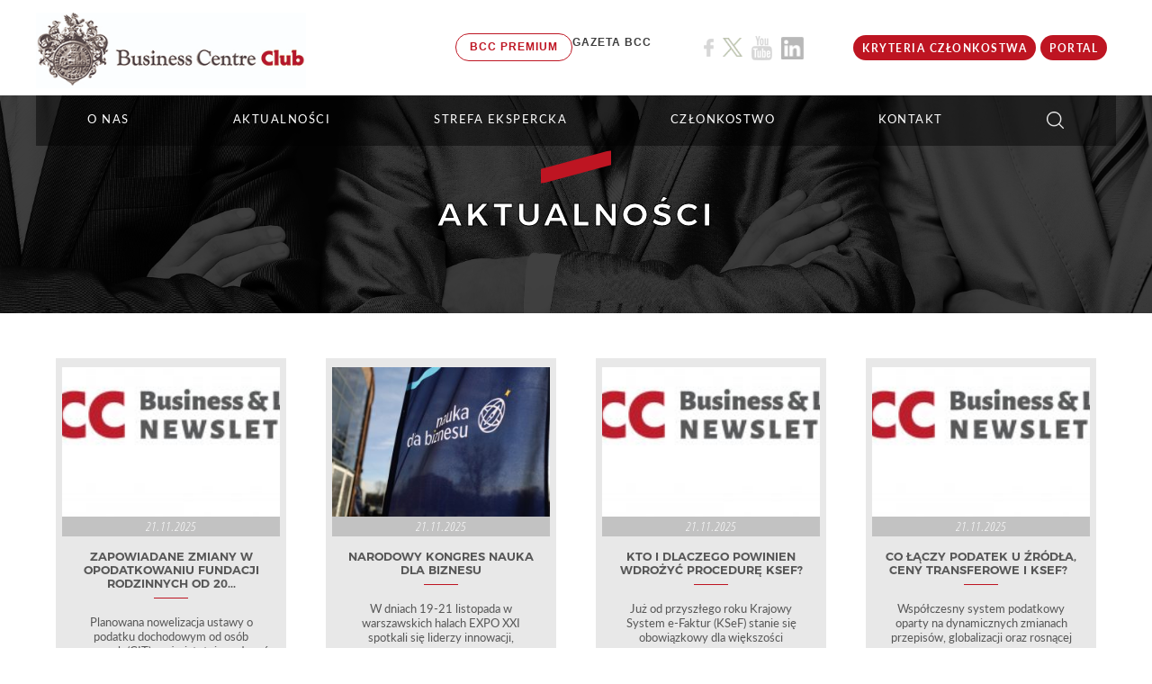

--- FILE ---
content_type: text/html; charset=UTF-8
request_url: https://www.bcc.org.pl/aktualnosci/page/7/
body_size: 54913
content:
<!doctype html>

<!--[if lt IE 7]>
<html class="ie6"><![endif]-->
<!--[if IE 7]>
<html class="ie7"><![endif]-->
<!--[if IE 8]>
<html class="ie8"><![endif]-->
<!--[if IE 9]>
<html class="ie9"><![endif]-->
<!--[if (gt IE 9)|!(IE)]><!-->
<html lang="pl-PL">
<!--<![endif]-->

<head> <script type="text/javascript">
/* <![CDATA[ */
var gform;gform||(document.addEventListener("gform_main_scripts_loaded",function(){gform.scriptsLoaded=!0}),document.addEventListener("gform/theme/scripts_loaded",function(){gform.themeScriptsLoaded=!0}),window.addEventListener("DOMContentLoaded",function(){gform.domLoaded=!0}),gform={domLoaded:!1,scriptsLoaded:!1,themeScriptsLoaded:!1,isFormEditor:()=>"function"==typeof InitializeEditor,callIfLoaded:function(o){return!(!gform.domLoaded||!gform.scriptsLoaded||!gform.themeScriptsLoaded&&!gform.isFormEditor()||(gform.isFormEditor()&&console.warn("The use of gform.initializeOnLoaded() is deprecated in the form editor context and will be removed in Gravity Forms 3.1."),o(),0))},initializeOnLoaded:function(o){gform.callIfLoaded(o)||(document.addEventListener("gform_main_scripts_loaded",()=>{gform.scriptsLoaded=!0,gform.callIfLoaded(o)}),document.addEventListener("gform/theme/scripts_loaded",()=>{gform.themeScriptsLoaded=!0,gform.callIfLoaded(o)}),window.addEventListener("DOMContentLoaded",()=>{gform.domLoaded=!0,gform.callIfLoaded(o)}))},hooks:{action:{},filter:{}},addAction:function(o,r,e,t){gform.addHook("action",o,r,e,t)},addFilter:function(o,r,e,t){gform.addHook("filter",o,r,e,t)},doAction:function(o){gform.doHook("action",o,arguments)},applyFilters:function(o){return gform.doHook("filter",o,arguments)},removeAction:function(o,r){gform.removeHook("action",o,r)},removeFilter:function(o,r,e){gform.removeHook("filter",o,r,e)},addHook:function(o,r,e,t,n){null==gform.hooks[o][r]&&(gform.hooks[o][r]=[]);var d=gform.hooks[o][r];null==n&&(n=r+"_"+d.length),gform.hooks[o][r].push({tag:n,callable:e,priority:t=null==t?10:t})},doHook:function(r,o,e){var t;if(e=Array.prototype.slice.call(e,1),null!=gform.hooks[r][o]&&((o=gform.hooks[r][o]).sort(function(o,r){return o.priority-r.priority}),o.forEach(function(o){"function"!=typeof(t=o.callable)&&(t=window[t]),"action"==r?t.apply(null,e):e[0]=t.apply(null,e)})),"filter"==r)return e[0]},removeHook:function(o,r,t,n){var e;null!=gform.hooks[o][r]&&(e=(e=gform.hooks[o][r]).filter(function(o,r,e){return!!(null!=n&&n!=o.tag||null!=t&&t!=o.priority)}),gform.hooks[o][r]=e)}});
/* ]]> */
</script>
<meta charset="UTF-8"><script>if(navigator.userAgent.match(/MSIE|Internet Explorer/i)||navigator.userAgent.match(/Trident\/7\..*?rv:11/i)){var href=document.location.href;if(!href.match(/[?&]nowprocket/)){if(href.indexOf("?")==-1){if(href.indexOf("#")==-1){document.location.href=href+"?nowprocket=1"}else{document.location.href=href.replace("#","?nowprocket=1#")}}else{if(href.indexOf("#")==-1){document.location.href=href+"&nowprocket=1"}else{document.location.href=href.replace("#","&nowprocket=1#")}}}}</script><script>(()=>{class RocketLazyLoadScripts{constructor(){this.v="2.0.4",this.userEvents=["keydown","keyup","mousedown","mouseup","mousemove","mouseover","mouseout","touchmove","touchstart","touchend","touchcancel","wheel","click","dblclick","input"],this.attributeEvents=["onblur","onclick","oncontextmenu","ondblclick","onfocus","onmousedown","onmouseenter","onmouseleave","onmousemove","onmouseout","onmouseover","onmouseup","onmousewheel","onscroll","onsubmit"]}async t(){this.i(),this.o(),/iP(ad|hone)/.test(navigator.userAgent)&&this.h(),this.u(),this.l(this),this.m(),this.k(this),this.p(this),this._(),await Promise.all([this.R(),this.L()]),this.lastBreath=Date.now(),this.S(this),this.P(),this.D(),this.O(),this.M(),await this.C(this.delayedScripts.normal),await this.C(this.delayedScripts.defer),await this.C(this.delayedScripts.async),await this.T(),await this.F(),await this.j(),await this.A(),window.dispatchEvent(new Event("rocket-allScriptsLoaded")),this.everythingLoaded=!0,this.lastTouchEnd&&await new Promise(t=>setTimeout(t,500-Date.now()+this.lastTouchEnd)),this.I(),this.H(),this.U(),this.W()}i(){this.CSPIssue=sessionStorage.getItem("rocketCSPIssue"),document.addEventListener("securitypolicyviolation",t=>{this.CSPIssue||"script-src-elem"!==t.violatedDirective||"data"!==t.blockedURI||(this.CSPIssue=!0,sessionStorage.setItem("rocketCSPIssue",!0))},{isRocket:!0})}o(){window.addEventListener("pageshow",t=>{this.persisted=t.persisted,this.realWindowLoadedFired=!0},{isRocket:!0}),window.addEventListener("pagehide",()=>{this.onFirstUserAction=null},{isRocket:!0})}h(){let t;function e(e){t=e}window.addEventListener("touchstart",e,{isRocket:!0}),window.addEventListener("touchend",function i(o){o.changedTouches[0]&&t.changedTouches[0]&&Math.abs(o.changedTouches[0].pageX-t.changedTouches[0].pageX)<10&&Math.abs(o.changedTouches[0].pageY-t.changedTouches[0].pageY)<10&&o.timeStamp-t.timeStamp<200&&(window.removeEventListener("touchstart",e,{isRocket:!0}),window.removeEventListener("touchend",i,{isRocket:!0}),"INPUT"===o.target.tagName&&"text"===o.target.type||(o.target.dispatchEvent(new TouchEvent("touchend",{target:o.target,bubbles:!0})),o.target.dispatchEvent(new MouseEvent("mouseover",{target:o.target,bubbles:!0})),o.target.dispatchEvent(new PointerEvent("click",{target:o.target,bubbles:!0,cancelable:!0,detail:1,clientX:o.changedTouches[0].clientX,clientY:o.changedTouches[0].clientY})),event.preventDefault()))},{isRocket:!0})}q(t){this.userActionTriggered||("mousemove"!==t.type||this.firstMousemoveIgnored?"keyup"===t.type||"mouseover"===t.type||"mouseout"===t.type||(this.userActionTriggered=!0,this.onFirstUserAction&&this.onFirstUserAction()):this.firstMousemoveIgnored=!0),"click"===t.type&&t.preventDefault(),t.stopPropagation(),t.stopImmediatePropagation(),"touchstart"===this.lastEvent&&"touchend"===t.type&&(this.lastTouchEnd=Date.now()),"click"===t.type&&(this.lastTouchEnd=0),this.lastEvent=t.type,t.composedPath&&t.composedPath()[0].getRootNode()instanceof ShadowRoot&&(t.rocketTarget=t.composedPath()[0]),this.savedUserEvents.push(t)}u(){this.savedUserEvents=[],this.userEventHandler=this.q.bind(this),this.userEvents.forEach(t=>window.addEventListener(t,this.userEventHandler,{passive:!1,isRocket:!0})),document.addEventListener("visibilitychange",this.userEventHandler,{isRocket:!0})}U(){this.userEvents.forEach(t=>window.removeEventListener(t,this.userEventHandler,{passive:!1,isRocket:!0})),document.removeEventListener("visibilitychange",this.userEventHandler,{isRocket:!0}),this.savedUserEvents.forEach(t=>{(t.rocketTarget||t.target).dispatchEvent(new window[t.constructor.name](t.type,t))})}m(){const t="return false",e=Array.from(this.attributeEvents,t=>"data-rocket-"+t),i="["+this.attributeEvents.join("],[")+"]",o="[data-rocket-"+this.attributeEvents.join("],[data-rocket-")+"]",s=(e,i,o)=>{o&&o!==t&&(e.setAttribute("data-rocket-"+i,o),e["rocket"+i]=new Function("event",o),e.setAttribute(i,t))};new MutationObserver(t=>{for(const n of t)"attributes"===n.type&&(n.attributeName.startsWith("data-rocket-")||this.everythingLoaded?n.attributeName.startsWith("data-rocket-")&&this.everythingLoaded&&this.N(n.target,n.attributeName.substring(12)):s(n.target,n.attributeName,n.target.getAttribute(n.attributeName))),"childList"===n.type&&n.addedNodes.forEach(t=>{if(t.nodeType===Node.ELEMENT_NODE)if(this.everythingLoaded)for(const i of[t,...t.querySelectorAll(o)])for(const t of i.getAttributeNames())e.includes(t)&&this.N(i,t.substring(12));else for(const e of[t,...t.querySelectorAll(i)])for(const t of e.getAttributeNames())this.attributeEvents.includes(t)&&s(e,t,e.getAttribute(t))})}).observe(document,{subtree:!0,childList:!0,attributeFilter:[...this.attributeEvents,...e]})}I(){this.attributeEvents.forEach(t=>{document.querySelectorAll("[data-rocket-"+t+"]").forEach(e=>{this.N(e,t)})})}N(t,e){const i=t.getAttribute("data-rocket-"+e);i&&(t.setAttribute(e,i),t.removeAttribute("data-rocket-"+e))}k(t){Object.defineProperty(HTMLElement.prototype,"onclick",{get(){return this.rocketonclick||null},set(e){this.rocketonclick=e,this.setAttribute(t.everythingLoaded?"onclick":"data-rocket-onclick","this.rocketonclick(event)")}})}S(t){function e(e,i){let o=e[i];e[i]=null,Object.defineProperty(e,i,{get:()=>o,set(s){t.everythingLoaded?o=s:e["rocket"+i]=o=s}})}e(document,"onreadystatechange"),e(window,"onload"),e(window,"onpageshow");try{Object.defineProperty(document,"readyState",{get:()=>t.rocketReadyState,set(e){t.rocketReadyState=e},configurable:!0}),document.readyState="loading"}catch(t){console.log("WPRocket DJE readyState conflict, bypassing")}}l(t){this.originalAddEventListener=EventTarget.prototype.addEventListener,this.originalRemoveEventListener=EventTarget.prototype.removeEventListener,this.savedEventListeners=[],EventTarget.prototype.addEventListener=function(e,i,o){o&&o.isRocket||!t.B(e,this)&&!t.userEvents.includes(e)||t.B(e,this)&&!t.userActionTriggered||e.startsWith("rocket-")||t.everythingLoaded?t.originalAddEventListener.call(this,e,i,o):(t.savedEventListeners.push({target:this,remove:!1,type:e,func:i,options:o}),"mouseenter"!==e&&"mouseleave"!==e||t.originalAddEventListener.call(this,e,t.savedUserEvents.push,o))},EventTarget.prototype.removeEventListener=function(e,i,o){o&&o.isRocket||!t.B(e,this)&&!t.userEvents.includes(e)||t.B(e,this)&&!t.userActionTriggered||e.startsWith("rocket-")||t.everythingLoaded?t.originalRemoveEventListener.call(this,e,i,o):t.savedEventListeners.push({target:this,remove:!0,type:e,func:i,options:o})}}J(t,e){this.savedEventListeners=this.savedEventListeners.filter(i=>{let o=i.type,s=i.target||window;return e!==o||t!==s||(this.B(o,s)&&(i.type="rocket-"+o),this.$(i),!1)})}H(){EventTarget.prototype.addEventListener=this.originalAddEventListener,EventTarget.prototype.removeEventListener=this.originalRemoveEventListener,this.savedEventListeners.forEach(t=>this.$(t))}$(t){t.remove?this.originalRemoveEventListener.call(t.target,t.type,t.func,t.options):this.originalAddEventListener.call(t.target,t.type,t.func,t.options)}p(t){let e;function i(e){return t.everythingLoaded?e:e.split(" ").map(t=>"load"===t||t.startsWith("load.")?"rocket-jquery-load":t).join(" ")}function o(o){function s(e){const s=o.fn[e];o.fn[e]=o.fn.init.prototype[e]=function(){return this[0]===window&&t.userActionTriggered&&("string"==typeof arguments[0]||arguments[0]instanceof String?arguments[0]=i(arguments[0]):"object"==typeof arguments[0]&&Object.keys(arguments[0]).forEach(t=>{const e=arguments[0][t];delete arguments[0][t],arguments[0][i(t)]=e})),s.apply(this,arguments),this}}if(o&&o.fn&&!t.allJQueries.includes(o)){const e={DOMContentLoaded:[],"rocket-DOMContentLoaded":[]};for(const t in e)document.addEventListener(t,()=>{e[t].forEach(t=>t())},{isRocket:!0});o.fn.ready=o.fn.init.prototype.ready=function(i){function s(){parseInt(o.fn.jquery)>2?setTimeout(()=>i.bind(document)(o)):i.bind(document)(o)}return"function"==typeof i&&(t.realDomReadyFired?!t.userActionTriggered||t.fauxDomReadyFired?s():e["rocket-DOMContentLoaded"].push(s):e.DOMContentLoaded.push(s)),o([])},s("on"),s("one"),s("off"),t.allJQueries.push(o)}e=o}t.allJQueries=[],o(window.jQuery),Object.defineProperty(window,"jQuery",{get:()=>e,set(t){o(t)}})}P(){const t=new Map;document.write=document.writeln=function(e){const i=document.currentScript,o=document.createRange(),s=i.parentElement;let n=t.get(i);void 0===n&&(n=i.nextSibling,t.set(i,n));const c=document.createDocumentFragment();o.setStart(c,0),c.appendChild(o.createContextualFragment(e)),s.insertBefore(c,n)}}async R(){return new Promise(t=>{this.userActionTriggered?t():this.onFirstUserAction=t})}async L(){return new Promise(t=>{document.addEventListener("DOMContentLoaded",()=>{this.realDomReadyFired=!0,t()},{isRocket:!0})})}async j(){return this.realWindowLoadedFired?Promise.resolve():new Promise(t=>{window.addEventListener("load",t,{isRocket:!0})})}M(){this.pendingScripts=[];this.scriptsMutationObserver=new MutationObserver(t=>{for(const e of t)e.addedNodes.forEach(t=>{"SCRIPT"!==t.tagName||t.noModule||t.isWPRocket||this.pendingScripts.push({script:t,promise:new Promise(e=>{const i=()=>{const i=this.pendingScripts.findIndex(e=>e.script===t);i>=0&&this.pendingScripts.splice(i,1),e()};t.addEventListener("load",i,{isRocket:!0}),t.addEventListener("error",i,{isRocket:!0}),setTimeout(i,1e3)})})})}),this.scriptsMutationObserver.observe(document,{childList:!0,subtree:!0})}async F(){await this.X(),this.pendingScripts.length?(await this.pendingScripts[0].promise,await this.F()):this.scriptsMutationObserver.disconnect()}D(){this.delayedScripts={normal:[],async:[],defer:[]},document.querySelectorAll("script[type$=rocketlazyloadscript]").forEach(t=>{t.hasAttribute("data-rocket-src")?t.hasAttribute("async")&&!1!==t.async?this.delayedScripts.async.push(t):t.hasAttribute("defer")&&!1!==t.defer||"module"===t.getAttribute("data-rocket-type")?this.delayedScripts.defer.push(t):this.delayedScripts.normal.push(t):this.delayedScripts.normal.push(t)})}async _(){await this.L();let t=[];document.querySelectorAll("script[type$=rocketlazyloadscript][data-rocket-src]").forEach(e=>{let i=e.getAttribute("data-rocket-src");if(i&&!i.startsWith("data:")){i.startsWith("//")&&(i=location.protocol+i);try{const o=new URL(i).origin;o!==location.origin&&t.push({src:o,crossOrigin:e.crossOrigin||"module"===e.getAttribute("data-rocket-type")})}catch(t){}}}),t=[...new Map(t.map(t=>[JSON.stringify(t),t])).values()],this.Y(t,"preconnect")}async G(t){if(await this.K(),!0!==t.noModule||!("noModule"in HTMLScriptElement.prototype))return new Promise(e=>{let i;function o(){(i||t).setAttribute("data-rocket-status","executed"),e()}try{if(navigator.userAgent.includes("Firefox/")||""===navigator.vendor||this.CSPIssue)i=document.createElement("script"),[...t.attributes].forEach(t=>{let e=t.nodeName;"type"!==e&&("data-rocket-type"===e&&(e="type"),"data-rocket-src"===e&&(e="src"),i.setAttribute(e,t.nodeValue))}),t.text&&(i.text=t.text),t.nonce&&(i.nonce=t.nonce),i.hasAttribute("src")?(i.addEventListener("load",o,{isRocket:!0}),i.addEventListener("error",()=>{i.setAttribute("data-rocket-status","failed-network"),e()},{isRocket:!0}),setTimeout(()=>{i.isConnected||e()},1)):(i.text=t.text,o()),i.isWPRocket=!0,t.parentNode.replaceChild(i,t);else{const i=t.getAttribute("data-rocket-type"),s=t.getAttribute("data-rocket-src");i?(t.type=i,t.removeAttribute("data-rocket-type")):t.removeAttribute("type"),t.addEventListener("load",o,{isRocket:!0}),t.addEventListener("error",i=>{this.CSPIssue&&i.target.src.startsWith("data:")?(console.log("WPRocket: CSP fallback activated"),t.removeAttribute("src"),this.G(t).then(e)):(t.setAttribute("data-rocket-status","failed-network"),e())},{isRocket:!0}),s?(t.fetchPriority="high",t.removeAttribute("data-rocket-src"),t.src=s):t.src="data:text/javascript;base64,"+window.btoa(unescape(encodeURIComponent(t.text)))}}catch(i){t.setAttribute("data-rocket-status","failed-transform"),e()}});t.setAttribute("data-rocket-status","skipped")}async C(t){const e=t.shift();return e?(e.isConnected&&await this.G(e),this.C(t)):Promise.resolve()}O(){this.Y([...this.delayedScripts.normal,...this.delayedScripts.defer,...this.delayedScripts.async],"preload")}Y(t,e){this.trash=this.trash||[];let i=!0;var o=document.createDocumentFragment();t.forEach(t=>{const s=t.getAttribute&&t.getAttribute("data-rocket-src")||t.src;if(s&&!s.startsWith("data:")){const n=document.createElement("link");n.href=s,n.rel=e,"preconnect"!==e&&(n.as="script",n.fetchPriority=i?"high":"low"),t.getAttribute&&"module"===t.getAttribute("data-rocket-type")&&(n.crossOrigin=!0),t.crossOrigin&&(n.crossOrigin=t.crossOrigin),t.integrity&&(n.integrity=t.integrity),t.nonce&&(n.nonce=t.nonce),o.appendChild(n),this.trash.push(n),i=!1}}),document.head.appendChild(o)}W(){this.trash.forEach(t=>t.remove())}async T(){try{document.readyState="interactive"}catch(t){}this.fauxDomReadyFired=!0;try{await this.K(),this.J(document,"readystatechange"),document.dispatchEvent(new Event("rocket-readystatechange")),await this.K(),document.rocketonreadystatechange&&document.rocketonreadystatechange(),await this.K(),this.J(document,"DOMContentLoaded"),document.dispatchEvent(new Event("rocket-DOMContentLoaded")),await this.K(),this.J(window,"DOMContentLoaded"),window.dispatchEvent(new Event("rocket-DOMContentLoaded"))}catch(t){console.error(t)}}async A(){try{document.readyState="complete"}catch(t){}try{await this.K(),this.J(document,"readystatechange"),document.dispatchEvent(new Event("rocket-readystatechange")),await this.K(),document.rocketonreadystatechange&&document.rocketonreadystatechange(),await this.K(),this.J(window,"load"),window.dispatchEvent(new Event("rocket-load")),await this.K(),window.rocketonload&&window.rocketonload(),await this.K(),this.allJQueries.forEach(t=>t(window).trigger("rocket-jquery-load")),await this.K(),this.J(window,"pageshow");const t=new Event("rocket-pageshow");t.persisted=this.persisted,window.dispatchEvent(t),await this.K(),window.rocketonpageshow&&window.rocketonpageshow({persisted:this.persisted})}catch(t){console.error(t)}}async K(){Date.now()-this.lastBreath>45&&(await this.X(),this.lastBreath=Date.now())}async X(){return document.hidden?new Promise(t=>setTimeout(t)):new Promise(t=>requestAnimationFrame(t))}B(t,e){return e===document&&"readystatechange"===t||(e===document&&"DOMContentLoaded"===t||(e===window&&"DOMContentLoaded"===t||(e===window&&"load"===t||e===window&&"pageshow"===t)))}static run(){(new RocketLazyLoadScripts).t()}}RocketLazyLoadScripts.run()})();</script>
	
	
	<link rel="icon" href="https://www.bcc.org.pl/wp-content/uploads/fawikona_02.png" sizes="32x32" type="image/png">
	<!-- General Meta START -->
	
	<meta http-equiv="X-UA-Compatible" content="IE=edge,chrome=1">
	<meta name="viewport" content="width=device-width, initial-scale=1">
	<!-- General Meta END -->

	<!-- SEO Meta START -->
	<title>AKTUALNOŚCI - Strona 7 z 264 - BCC</title>
<link data-rocket-prefetch href="https://www.gstatic.com" rel="dns-prefetch">
<link data-rocket-prefetch href="https://www.google.com" rel="dns-prefetch"><link rel="preload" data-rocket-preload as="image" href="https://www.bcc.org.pl/wp-content/uploads/2017/07/adobestock_58552240.jpg" fetchpriority="high">
	<meta name="description" content="BCC - Organizacja Pracodawców" />
	<!-- SEO Meta END -->

	<!-- Wordpress Meta  -->
	<link rel="profile" href="http://gmpg.org/xfn/11">
	<link rel="pingback" href="https://www.bcc.org.pl/xmlrpc.php">


	<!-- Wordpress Head START -->
	<meta name='robots' content='index, follow, max-image-preview:large, max-snippet:-1, max-video-preview:-1' />

<!-- Google Tag Manager by PYS -->
    <script type="rocketlazyloadscript" data-cfasync="false" data-pagespeed-no-defer>
	    window.dataLayerPYS = window.dataLayerPYS || [];
	</script>
<!-- End Google Tag Manager by PYS -->
	<!-- This site is optimized with the Yoast SEO plugin v26.7 - https://yoast.com/wordpress/plugins/seo/ -->
	<link rel="canonical" href="https://www.bcc.org.pl/aktualnosci/page/7/" />
	<link rel="prev" href="https://www.bcc.org.pl/aktualnosci/page/6/" />
	<link rel="next" href="https://www.bcc.org.pl/aktualnosci/page/8/" />
	<meta property="og:locale" content="pl_PL" />
	<meta property="og:type" content="article" />
	<meta property="og:title" content="AKTUALNOŚCI - Strona 7 z 264 - BCC" />
	<meta property="og:url" content="https://www.bcc.org.pl/aktualnosci/" />
	<meta property="og:site_name" content="BCC" />
	<meta property="og:image" content="https://www.bcc.org.pl/wp-content/uploads/bcc-fb-tlo-udostepnianie.png" />
	<meta property="og:image:width" content="680" />
	<meta property="og:image:height" content="355" />
	<meta property="og:image:type" content="image/png" />
	<meta name="twitter:card" content="summary_large_image" />
	<script type="application/ld+json" class="yoast-schema-graph">{"@context":"https://schema.org","@graph":[{"@type":["WebPage","CollectionPage"],"@id":"https://www.bcc.org.pl/aktualnosci/","url":"https://www.bcc.org.pl/aktualnosci/page/7/","name":"AKTUALNOŚCI - Strona 7 z 264 - BCC","isPartOf":{"@id":"https://www.bcc.org.pl/#website"},"datePublished":"2017-07-07T14:13:30+00:00","dateModified":"2017-09-27T12:08:10+00:00","breadcrumb":{"@id":"https://www.bcc.org.pl/aktualnosci/page/7/#breadcrumb"},"inLanguage":"pl-PL"},{"@type":"BreadcrumbList","@id":"https://www.bcc.org.pl/aktualnosci/page/7/#breadcrumb","itemListElement":[{"@type":"ListItem","position":1,"name":"Strona główna","item":"https://www.bcc.org.pl/"},{"@type":"ListItem","position":2,"name":"AKTUALNOŚCI"}]},{"@type":"WebSite","@id":"https://www.bcc.org.pl/#website","url":"https://www.bcc.org.pl/","name":"BCC","description":"Organizacja Pracodawców","publisher":{"@id":"https://www.bcc.org.pl/#organization"},"potentialAction":[{"@type":"SearchAction","target":{"@type":"EntryPoint","urlTemplate":"https://www.bcc.org.pl/?s={search_term_string}"},"query-input":{"@type":"PropertyValueSpecification","valueRequired":true,"valueName":"search_term_string"}}],"inLanguage":"pl-PL"},{"@type":"Organization","@id":"https://www.bcc.org.pl/#organization","name":"Business Centre Club","url":"https://www.bcc.org.pl/","logo":{"@type":"ImageObject","inLanguage":"pl-PL","@id":"https://www.bcc.org.pl/#/schema/logo/image/","url":"https://www.bcc.org.pl/wp-content/uploads/fawikona_02.png","contentUrl":"https://www.bcc.org.pl/wp-content/uploads/fawikona_02.png","width":512,"height":512,"caption":"Business Centre Club"},"image":{"@id":"https://www.bcc.org.pl/#/schema/logo/image/"}}]}</script>
	<!-- / Yoast SEO plugin. -->


<script type="rocketlazyloadscript" data-rocket-type='application/javascript'  id='pys-version-script'>console.log('PixelYourSite Free version 11.1.5.2');</script>
<link rel='dns-prefetch' href='//cdn.jsdelivr.net' />
<link rel='dns-prefetch' href='//www.google.com' />

<link data-minify="1" rel='stylesheet' id='embedpress-css-css' href='https://www.bcc.org.pl/wp-content/cache/min/1/wp-content/plugins/embedpress/assets/css/embedpress.css?ver=1767961186' type='text/css' media='all' />
<link data-minify="1" rel='stylesheet' id='embedpress-blocks-style-css' href='https://www.bcc.org.pl/wp-content/cache/min/1/wp-content/plugins/embedpress/assets/css/blocks.build.css?ver=1767961186' type='text/css' media='all' />
<link data-minify="1" rel='stylesheet' id='embedpress-lazy-load-css-css' href='https://www.bcc.org.pl/wp-content/cache/min/1/wp-content/plugins/embedpress/assets/css/lazy-load.css?ver=1767961186' type='text/css' media='all' />
<style id='wp-block-library-inline-css' type='text/css'>
:root{--wp-block-synced-color:#7a00df;--wp-block-synced-color--rgb:122,0,223;--wp-bound-block-color:var(--wp-block-synced-color);--wp-editor-canvas-background:#ddd;--wp-admin-theme-color:#007cba;--wp-admin-theme-color--rgb:0,124,186;--wp-admin-theme-color-darker-10:#006ba1;--wp-admin-theme-color-darker-10--rgb:0,107,160.5;--wp-admin-theme-color-darker-20:#005a87;--wp-admin-theme-color-darker-20--rgb:0,90,135;--wp-admin-border-width-focus:2px}@media (min-resolution:192dpi){:root{--wp-admin-border-width-focus:1.5px}}.wp-element-button{cursor:pointer}:root .has-very-light-gray-background-color{background-color:#eee}:root .has-very-dark-gray-background-color{background-color:#313131}:root .has-very-light-gray-color{color:#eee}:root .has-very-dark-gray-color{color:#313131}:root .has-vivid-green-cyan-to-vivid-cyan-blue-gradient-background{background:linear-gradient(135deg,#00d084,#0693e3)}:root .has-purple-crush-gradient-background{background:linear-gradient(135deg,#34e2e4,#4721fb 50%,#ab1dfe)}:root .has-hazy-dawn-gradient-background{background:linear-gradient(135deg,#faaca8,#dad0ec)}:root .has-subdued-olive-gradient-background{background:linear-gradient(135deg,#fafae1,#67a671)}:root .has-atomic-cream-gradient-background{background:linear-gradient(135deg,#fdd79a,#004a59)}:root .has-nightshade-gradient-background{background:linear-gradient(135deg,#330968,#31cdcf)}:root .has-midnight-gradient-background{background:linear-gradient(135deg,#020381,#2874fc)}:root{--wp--preset--font-size--normal:16px;--wp--preset--font-size--huge:42px}.has-regular-font-size{font-size:1em}.has-larger-font-size{font-size:2.625em}.has-normal-font-size{font-size:var(--wp--preset--font-size--normal)}.has-huge-font-size{font-size:var(--wp--preset--font-size--huge)}.has-text-align-center{text-align:center}.has-text-align-left{text-align:left}.has-text-align-right{text-align:right}.has-fit-text{white-space:nowrap!important}#end-resizable-editor-section{display:none}.aligncenter{clear:both}.items-justified-left{justify-content:flex-start}.items-justified-center{justify-content:center}.items-justified-right{justify-content:flex-end}.items-justified-space-between{justify-content:space-between}.screen-reader-text{border:0;clip-path:inset(50%);height:1px;margin:-1px;overflow:hidden;padding:0;position:absolute;width:1px;word-wrap:normal!important}.screen-reader-text:focus{background-color:#ddd;clip-path:none;color:#444;display:block;font-size:1em;height:auto;left:5px;line-height:normal;padding:15px 23px 14px;text-decoration:none;top:5px;width:auto;z-index:100000}html :where(.has-border-color){border-style:solid}html :where([style*=border-top-color]){border-top-style:solid}html :where([style*=border-right-color]){border-right-style:solid}html :where([style*=border-bottom-color]){border-bottom-style:solid}html :where([style*=border-left-color]){border-left-style:solid}html :where([style*=border-width]){border-style:solid}html :where([style*=border-top-width]){border-top-style:solid}html :where([style*=border-right-width]){border-right-style:solid}html :where([style*=border-bottom-width]){border-bottom-style:solid}html :where([style*=border-left-width]){border-left-style:solid}html :where(img[class*=wp-image-]){height:auto;max-width:100%}:where(figure){margin:0 0 1em}html :where(.is-position-sticky){--wp-admin--admin-bar--position-offset:var(--wp-admin--admin-bar--height,0px)}@media screen and (max-width:600px){html :where(.is-position-sticky){--wp-admin--admin-bar--position-offset:0px}}

/*# sourceURL=wp-block-library-inline-css */
</style><style id='global-styles-inline-css' type='text/css'>
:root{--wp--preset--aspect-ratio--square: 1;--wp--preset--aspect-ratio--4-3: 4/3;--wp--preset--aspect-ratio--3-4: 3/4;--wp--preset--aspect-ratio--3-2: 3/2;--wp--preset--aspect-ratio--2-3: 2/3;--wp--preset--aspect-ratio--16-9: 16/9;--wp--preset--aspect-ratio--9-16: 9/16;--wp--preset--color--black: #000000;--wp--preset--color--cyan-bluish-gray: #abb8c3;--wp--preset--color--white: #ffffff;--wp--preset--color--pale-pink: #f78da7;--wp--preset--color--vivid-red: #cf2e2e;--wp--preset--color--luminous-vivid-orange: #ff6900;--wp--preset--color--luminous-vivid-amber: #fcb900;--wp--preset--color--light-green-cyan: #7bdcb5;--wp--preset--color--vivid-green-cyan: #00d084;--wp--preset--color--pale-cyan-blue: #8ed1fc;--wp--preset--color--vivid-cyan-blue: #0693e3;--wp--preset--color--vivid-purple: #9b51e0;--wp--preset--gradient--vivid-cyan-blue-to-vivid-purple: linear-gradient(135deg,rgb(6,147,227) 0%,rgb(155,81,224) 100%);--wp--preset--gradient--light-green-cyan-to-vivid-green-cyan: linear-gradient(135deg,rgb(122,220,180) 0%,rgb(0,208,130) 100%);--wp--preset--gradient--luminous-vivid-amber-to-luminous-vivid-orange: linear-gradient(135deg,rgb(252,185,0) 0%,rgb(255,105,0) 100%);--wp--preset--gradient--luminous-vivid-orange-to-vivid-red: linear-gradient(135deg,rgb(255,105,0) 0%,rgb(207,46,46) 100%);--wp--preset--gradient--very-light-gray-to-cyan-bluish-gray: linear-gradient(135deg,rgb(238,238,238) 0%,rgb(169,184,195) 100%);--wp--preset--gradient--cool-to-warm-spectrum: linear-gradient(135deg,rgb(74,234,220) 0%,rgb(151,120,209) 20%,rgb(207,42,186) 40%,rgb(238,44,130) 60%,rgb(251,105,98) 80%,rgb(254,248,76) 100%);--wp--preset--gradient--blush-light-purple: linear-gradient(135deg,rgb(255,206,236) 0%,rgb(152,150,240) 100%);--wp--preset--gradient--blush-bordeaux: linear-gradient(135deg,rgb(254,205,165) 0%,rgb(254,45,45) 50%,rgb(107,0,62) 100%);--wp--preset--gradient--luminous-dusk: linear-gradient(135deg,rgb(255,203,112) 0%,rgb(199,81,192) 50%,rgb(65,88,208) 100%);--wp--preset--gradient--pale-ocean: linear-gradient(135deg,rgb(255,245,203) 0%,rgb(182,227,212) 50%,rgb(51,167,181) 100%);--wp--preset--gradient--electric-grass: linear-gradient(135deg,rgb(202,248,128) 0%,rgb(113,206,126) 100%);--wp--preset--gradient--midnight: linear-gradient(135deg,rgb(2,3,129) 0%,rgb(40,116,252) 100%);--wp--preset--font-size--small: 13px;--wp--preset--font-size--medium: 20px;--wp--preset--font-size--large: 36px;--wp--preset--font-size--x-large: 42px;--wp--preset--spacing--20: 0.44rem;--wp--preset--spacing--30: 0.67rem;--wp--preset--spacing--40: 1rem;--wp--preset--spacing--50: 1.5rem;--wp--preset--spacing--60: 2.25rem;--wp--preset--spacing--70: 3.38rem;--wp--preset--spacing--80: 5.06rem;--wp--preset--shadow--natural: 6px 6px 9px rgba(0, 0, 0, 0.2);--wp--preset--shadow--deep: 12px 12px 50px rgba(0, 0, 0, 0.4);--wp--preset--shadow--sharp: 6px 6px 0px rgba(0, 0, 0, 0.2);--wp--preset--shadow--outlined: 6px 6px 0px -3px rgb(255, 255, 255), 6px 6px rgb(0, 0, 0);--wp--preset--shadow--crisp: 6px 6px 0px rgb(0, 0, 0);}:where(.is-layout-flex){gap: 0.5em;}:where(.is-layout-grid){gap: 0.5em;}body .is-layout-flex{display: flex;}.is-layout-flex{flex-wrap: wrap;align-items: center;}.is-layout-flex > :is(*, div){margin: 0;}body .is-layout-grid{display: grid;}.is-layout-grid > :is(*, div){margin: 0;}:where(.wp-block-columns.is-layout-flex){gap: 2em;}:where(.wp-block-columns.is-layout-grid){gap: 2em;}:where(.wp-block-post-template.is-layout-flex){gap: 1.25em;}:where(.wp-block-post-template.is-layout-grid){gap: 1.25em;}.has-black-color{color: var(--wp--preset--color--black) !important;}.has-cyan-bluish-gray-color{color: var(--wp--preset--color--cyan-bluish-gray) !important;}.has-white-color{color: var(--wp--preset--color--white) !important;}.has-pale-pink-color{color: var(--wp--preset--color--pale-pink) !important;}.has-vivid-red-color{color: var(--wp--preset--color--vivid-red) !important;}.has-luminous-vivid-orange-color{color: var(--wp--preset--color--luminous-vivid-orange) !important;}.has-luminous-vivid-amber-color{color: var(--wp--preset--color--luminous-vivid-amber) !important;}.has-light-green-cyan-color{color: var(--wp--preset--color--light-green-cyan) !important;}.has-vivid-green-cyan-color{color: var(--wp--preset--color--vivid-green-cyan) !important;}.has-pale-cyan-blue-color{color: var(--wp--preset--color--pale-cyan-blue) !important;}.has-vivid-cyan-blue-color{color: var(--wp--preset--color--vivid-cyan-blue) !important;}.has-vivid-purple-color{color: var(--wp--preset--color--vivid-purple) !important;}.has-black-background-color{background-color: var(--wp--preset--color--black) !important;}.has-cyan-bluish-gray-background-color{background-color: var(--wp--preset--color--cyan-bluish-gray) !important;}.has-white-background-color{background-color: var(--wp--preset--color--white) !important;}.has-pale-pink-background-color{background-color: var(--wp--preset--color--pale-pink) !important;}.has-vivid-red-background-color{background-color: var(--wp--preset--color--vivid-red) !important;}.has-luminous-vivid-orange-background-color{background-color: var(--wp--preset--color--luminous-vivid-orange) !important;}.has-luminous-vivid-amber-background-color{background-color: var(--wp--preset--color--luminous-vivid-amber) !important;}.has-light-green-cyan-background-color{background-color: var(--wp--preset--color--light-green-cyan) !important;}.has-vivid-green-cyan-background-color{background-color: var(--wp--preset--color--vivid-green-cyan) !important;}.has-pale-cyan-blue-background-color{background-color: var(--wp--preset--color--pale-cyan-blue) !important;}.has-vivid-cyan-blue-background-color{background-color: var(--wp--preset--color--vivid-cyan-blue) !important;}.has-vivid-purple-background-color{background-color: var(--wp--preset--color--vivid-purple) !important;}.has-black-border-color{border-color: var(--wp--preset--color--black) !important;}.has-cyan-bluish-gray-border-color{border-color: var(--wp--preset--color--cyan-bluish-gray) !important;}.has-white-border-color{border-color: var(--wp--preset--color--white) !important;}.has-pale-pink-border-color{border-color: var(--wp--preset--color--pale-pink) !important;}.has-vivid-red-border-color{border-color: var(--wp--preset--color--vivid-red) !important;}.has-luminous-vivid-orange-border-color{border-color: var(--wp--preset--color--luminous-vivid-orange) !important;}.has-luminous-vivid-amber-border-color{border-color: var(--wp--preset--color--luminous-vivid-amber) !important;}.has-light-green-cyan-border-color{border-color: var(--wp--preset--color--light-green-cyan) !important;}.has-vivid-green-cyan-border-color{border-color: var(--wp--preset--color--vivid-green-cyan) !important;}.has-pale-cyan-blue-border-color{border-color: var(--wp--preset--color--pale-cyan-blue) !important;}.has-vivid-cyan-blue-border-color{border-color: var(--wp--preset--color--vivid-cyan-blue) !important;}.has-vivid-purple-border-color{border-color: var(--wp--preset--color--vivid-purple) !important;}.has-vivid-cyan-blue-to-vivid-purple-gradient-background{background: var(--wp--preset--gradient--vivid-cyan-blue-to-vivid-purple) !important;}.has-light-green-cyan-to-vivid-green-cyan-gradient-background{background: var(--wp--preset--gradient--light-green-cyan-to-vivid-green-cyan) !important;}.has-luminous-vivid-amber-to-luminous-vivid-orange-gradient-background{background: var(--wp--preset--gradient--luminous-vivid-amber-to-luminous-vivid-orange) !important;}.has-luminous-vivid-orange-to-vivid-red-gradient-background{background: var(--wp--preset--gradient--luminous-vivid-orange-to-vivid-red) !important;}.has-very-light-gray-to-cyan-bluish-gray-gradient-background{background: var(--wp--preset--gradient--very-light-gray-to-cyan-bluish-gray) !important;}.has-cool-to-warm-spectrum-gradient-background{background: var(--wp--preset--gradient--cool-to-warm-spectrum) !important;}.has-blush-light-purple-gradient-background{background: var(--wp--preset--gradient--blush-light-purple) !important;}.has-blush-bordeaux-gradient-background{background: var(--wp--preset--gradient--blush-bordeaux) !important;}.has-luminous-dusk-gradient-background{background: var(--wp--preset--gradient--luminous-dusk) !important;}.has-pale-ocean-gradient-background{background: var(--wp--preset--gradient--pale-ocean) !important;}.has-electric-grass-gradient-background{background: var(--wp--preset--gradient--electric-grass) !important;}.has-midnight-gradient-background{background: var(--wp--preset--gradient--midnight) !important;}.has-small-font-size{font-size: var(--wp--preset--font-size--small) !important;}.has-medium-font-size{font-size: var(--wp--preset--font-size--medium) !important;}.has-large-font-size{font-size: var(--wp--preset--font-size--large) !important;}.has-x-large-font-size{font-size: var(--wp--preset--font-size--x-large) !important;}
/*# sourceURL=global-styles-inline-css */
</style>

<style id='classic-theme-styles-inline-css' type='text/css'>
/*! This file is auto-generated */
.wp-block-button__link{color:#fff;background-color:#32373c;border-radius:9999px;box-shadow:none;text-decoration:none;padding:calc(.667em + 2px) calc(1.333em + 2px);font-size:1.125em}.wp-block-file__button{background:#32373c;color:#fff;text-decoration:none}
/*# sourceURL=/wp-includes/css/classic-themes.min.css */
</style>
<link rel='stylesheet' id='wp-components-css' href='https://www.bcc.org.pl/wp-includes/css/dist/components/style.min.css?ver=f8f6a4f45b0151bc68e097862ffe1d98' type='text/css' media='all' />
<link rel='stylesheet' id='wp-preferences-css' href='https://www.bcc.org.pl/wp-includes/css/dist/preferences/style.min.css?ver=f8f6a4f45b0151bc68e097862ffe1d98' type='text/css' media='all' />
<link rel='stylesheet' id='wp-block-editor-css' href='https://www.bcc.org.pl/wp-includes/css/dist/block-editor/style.min.css?ver=f8f6a4f45b0151bc68e097862ffe1d98' type='text/css' media='all' />
<link data-minify="1" rel='stylesheet' id='popup-maker-block-library-style-css' href='https://www.bcc.org.pl/wp-content/cache/min/1/wp-content/plugins/popup-maker/dist/packages/block-library-style.css?ver=1767961186' type='text/css' media='all' />
<link data-minify="1" rel='stylesheet' id='bootstrap-css' href='https://www.bcc.org.pl/wp-content/cache/min/1/npm/bootstrap@5.3.3/dist/css/bootstrap.min.css?ver=1767961187' type='text/css' media='all' />
<link rel='stylesheet' id='responsive-lightbox-nivo-css' href='https://www.bcc.org.pl/wp-content/plugins/responsive-lightbox/assets/nivo/nivo-lightbox.min.css?ver=1.3.1' type='text/css' media='all' />
<link data-minify="1" rel='stylesheet' id='responsive-lightbox-nivo-default-css' href='https://www.bcc.org.pl/wp-content/cache/min/1/wp-content/plugins/responsive-lightbox/assets/nivo/themes/default/default.css?ver=1767961187' type='text/css' media='all' />
<style id='responsive-menu-inline-css' type='text/css'>
/** This file is major component of this plugin so please don't try to edit here. */
body {
  transition: transform 0.5s;
}
#rmp_menu_trigger-147259 {
  width: 55px;
  height: 55px;
  position: fixed;
  top: 15px;
  border-radius: 5px;
  display: none;
  text-decoration: none;
  right: 5%;
  background: #ffffff;
  transition: transform 0.5s, background-color 0.5s;
}
#rmp_menu_trigger-147259:hover, #rmp_menu_trigger-147259:focus {
  background: #ffffff;
  text-decoration: unset;
}
#rmp_menu_trigger-147259.is-active {
  background: #be1522;
}
#rmp_menu_trigger-147259 .rmp-trigger-box {
  width: 25px;
  color: #be1522;
}
#rmp_menu_trigger-147259 .rmp-trigger-icon-active, #rmp_menu_trigger-147259 .rmp-trigger-text-open {
  display: none;
}
#rmp_menu_trigger-147259.is-active .rmp-trigger-icon-active, #rmp_menu_trigger-147259.is-active .rmp-trigger-text-open {
  display: inline;
}
#rmp_menu_trigger-147259.is-active .rmp-trigger-icon-inactive, #rmp_menu_trigger-147259.is-active .rmp-trigger-text {
  display: none;
}
#rmp_menu_trigger-147259 .rmp-trigger-label {
  color: #be1522;
  pointer-events: none;
  line-height: 13px;
  font-family: inherit;
  font-size: 14px;
  display: inline;
  text-transform: inherit;
}
#rmp_menu_trigger-147259 .rmp-trigger-label.rmp-trigger-label-top {
  display: block;
  margin-bottom: 12px;
}
#rmp_menu_trigger-147259 .rmp-trigger-label.rmp-trigger-label-bottom {
  display: block;
  margin-top: 12px;
}
#rmp_menu_trigger-147259 .responsive-menu-pro-inner {
  display: block;
}
#rmp_menu_trigger-147259 .rmp-trigger-icon-inactive .rmp-font-icon {
  color: #be1522;
}
#rmp_menu_trigger-147259 .responsive-menu-pro-inner, #rmp_menu_trigger-147259 .responsive-menu-pro-inner::before, #rmp_menu_trigger-147259 .responsive-menu-pro-inner::after {
  width: 25px;
  height: 3px;
  background-color: #be1522;
  border-radius: 4px;
  position: absolute;
}
#rmp_menu_trigger-147259 .rmp-trigger-icon-active .rmp-font-icon {
  color: #ffffff;
}
#rmp_menu_trigger-147259.is-active .responsive-menu-pro-inner, #rmp_menu_trigger-147259.is-active .responsive-menu-pro-inner::before, #rmp_menu_trigger-147259.is-active .responsive-menu-pro-inner::after {
  background-color: #ffffff;
}
#rmp_menu_trigger-147259:hover .rmp-trigger-icon-inactive .rmp-font-icon {
  color: #ffffff;
}
#rmp_menu_trigger-147259:not(.is-active):hover .responsive-menu-pro-inner, #rmp_menu_trigger-147259:not(.is-active):hover .responsive-menu-pro-inner::before, #rmp_menu_trigger-147259:not(.is-active):hover .responsive-menu-pro-inner::after {
  background-color: #ffffff;
}
#rmp_menu_trigger-147259 .responsive-menu-pro-inner::before {
  top: 10px;
}
#rmp_menu_trigger-147259 .responsive-menu-pro-inner::after {
  bottom: 10px;
}
#rmp_menu_trigger-147259.is-active .responsive-menu-pro-inner::after {
  bottom: 0;
}
/* Hamburger menu styling */
@media screen and (max-width: 1024px) {
  /** Menu Title Style */
  /** Menu Additional Content Style */
  #rmp_menu_trigger-147259 {
    display: block;
  }
  #rmp-container-147259 {
    position: fixed;
    top: 0;
    margin: 0;
    transition: transform 0.5s;
    overflow: auto;
    display: block;
    width: 75%;
    max-width: 350px;
    min-width: 320px;
    background-color: #ffffff;
    background-image: url("");
    height: 100%;
    left: 0;
    padding-top: 0px;
    padding-left: 0px;
    padding-bottom: 0px;
    padding-right: 0px;
  }
  #rmp-menu-wrap-147259 {
    padding-top: 0px;
    padding-left: 0px;
    padding-bottom: 0px;
    padding-right: 0px;
  }
  #rmp-menu-wrap-147259 .rmp-menu, #rmp-menu-wrap-147259 .rmp-submenu {
    width: 100%;
    box-sizing: border-box;
    margin: 0;
    padding: 0;
  }
  #rmp-menu-wrap-147259 .rmp-submenu-depth-1 .rmp-menu-item-link {
    padding-left: 10%;
  }
  #rmp-menu-wrap-147259 .rmp-submenu-depth-2 .rmp-menu-item-link {
    padding-left: 15%;
  }
  #rmp-menu-wrap-147259 .rmp-submenu-depth-3 .rmp-menu-item-link {
    padding-left: 20%;
  }
  #rmp-menu-wrap-147259 .rmp-submenu-depth-4 .rmp-menu-item-link {
    padding-left: 25%;
  }
  #rmp-menu-wrap-147259 .rmp-submenu.rmp-submenu-open {
    display: block;
  }
  #rmp-menu-wrap-147259 .rmp-menu-item {
    width: 100%;
    list-style: none;
    margin: 0;
  }
  #rmp-menu-wrap-147259 .rmp-menu-item-link {
    height: 40px;
    line-height: 40px;
    font-size: 15px;
    border-bottom: 0px solid #1d4354;
    font-family: inherit;
    color: #000000;
    text-align: left;
    background-color: inherit;
    font-weight: normal;
    letter-spacing: 0px;
    display: block;
    box-sizing: border-box;
    width: 100%;
    text-decoration: none;
    position: relative;
    overflow: hidden;
    transition: background-color 0.5s, border-color 0.5s, 0.5s;
    padding: 0 5%;
    padding-right: 50px;
  }
  #rmp-menu-wrap-147259 .rmp-menu-item-link:after, #rmp-menu-wrap-147259 .rmp-menu-item-link:before {
    display: none;
  }
  #rmp-menu-wrap-147259 .rmp-menu-item-link:hover, #rmp-menu-wrap-147259 .rmp-menu-item-link:focus {
    color: #be1522;
    border-color: #1d4354;
    background-color: inherit;
  }
  #rmp-menu-wrap-147259 .rmp-menu-item-link:focus {
    outline: none;
    border-color: unset;
    box-shadow: unset;
  }
  #rmp-menu-wrap-147259 .rmp-menu-item-link .rmp-font-icon {
    height: 40px;
    line-height: 40px;
    margin-right: 10px;
    font-size: 15px;
  }
  #rmp-menu-wrap-147259 .rmp-menu-current-item .rmp-menu-item-link {
    color: #000000;
    border-color: #1d4354;
    background-color: #b6b6b6;
  }
  #rmp-menu-wrap-147259 .rmp-menu-current-item .rmp-menu-item-link:hover, #rmp-menu-wrap-147259 .rmp-menu-current-item .rmp-menu-item-link:focus {
    color: #000000;
    border-color: #3f3f3f;
    background-color: inherit;
  }
  #rmp-menu-wrap-147259 .rmp-menu-subarrow {
    position: absolute;
    top: 0;
    bottom: 0;
    text-align: center;
    overflow: hidden;
    background-size: cover;
    overflow: hidden;
    right: 0;
    border-left-style: solid;
    border-left-color: #1d4354;
    border-left-width: 0px;
    height: 39px;
    width: 40px;
    color: #000000;
    background-color: inherit;
  }
  #rmp-menu-wrap-147259 .rmp-menu-subarrow svg {
    fill: #000000;
  }
  #rmp-menu-wrap-147259 .rmp-menu-subarrow:hover {
    color: #000000;
    border-color: #3f3f3f;
    background-color: inherit;
  }
  #rmp-menu-wrap-147259 .rmp-menu-subarrow:hover svg {
    fill: #000000;
  }
  #rmp-menu-wrap-147259 .rmp-menu-subarrow .rmp-font-icon {
    margin-right: unset;
  }
  #rmp-menu-wrap-147259 .rmp-menu-subarrow * {
    vertical-align: middle;
    line-height: 39px;
  }
  #rmp-menu-wrap-147259 .rmp-menu-subarrow-active {
    display: block;
    background-size: cover;
    color: #000000;
    border-color: #1d4354;
    background-color: rgba(33, 33, 33, 0.01);
  }
  #rmp-menu-wrap-147259 .rmp-menu-subarrow-active svg {
    fill: #000000;
  }
  #rmp-menu-wrap-147259 .rmp-menu-subarrow-active:hover {
    color: #000000;
    border-color: #3f3f3f;
    background-color: inherit;
  }
  #rmp-menu-wrap-147259 .rmp-menu-subarrow-active:hover svg {
    fill: #000000;
  }
  #rmp-menu-wrap-147259 .rmp-submenu {
    display: none;
  }
  #rmp-menu-wrap-147259 .rmp-submenu .rmp-menu-item-link {
    height: 40px;
    line-height: 40px;
    letter-spacing: 0px;
    font-size: 13px;
    border-bottom: 0px solid #1d4354;
    font-family: inherit;
    font-weight: normal;
    color: #000000;
    text-align: left;
    background-color: inherit;
  }
  #rmp-menu-wrap-147259 .rmp-submenu .rmp-menu-item-link:hover, #rmp-menu-wrap-147259 .rmp-submenu .rmp-menu-item-link:focus {
    color: #000000;
    border-color: #1d4354;
    background-color: inherit;
  }
  #rmp-menu-wrap-147259 .rmp-submenu .rmp-menu-current-item .rmp-menu-item-link {
    color: #fff;
    border-color: #1d4354;
    background-color: inherit;
  }
  #rmp-menu-wrap-147259 .rmp-submenu .rmp-menu-current-item .rmp-menu-item-link:hover, #rmp-menu-wrap-147259 .rmp-submenu .rmp-menu-current-item .rmp-menu-item-link:focus {
    color: #fff;
    border-color: #3f3f3f;
    background-color: inherit;
  }
  #rmp-menu-wrap-147259 .rmp-submenu .rmp-menu-subarrow {
    right: 0;
    border-right: unset;
    border-left-style: solid;
    border-left-color: #1d4354;
    border-left-width: 0px;
    height: 39px;
    line-height: 39px;
    width: 40px;
    color: #fff;
    background-color: inherit;
  }
  #rmp-menu-wrap-147259 .rmp-submenu .rmp-menu-subarrow:hover {
    color: #fff;
    border-color: #3f3f3f;
    background-color: inherit;
  }
  #rmp-menu-wrap-147259 .rmp-submenu .rmp-menu-subarrow-active {
    color: #fff;
    border-color: #1d4354;
    background-color: inherit;
  }
  #rmp-menu-wrap-147259 .rmp-submenu .rmp-menu-subarrow-active:hover {
    color: #fff;
    border-color: #3f3f3f;
    background-color: inherit;
  }
  #rmp-menu-wrap-147259 .rmp-menu-item-description {
    margin: 0;
    padding: 5px 5%;
    opacity: 0.8;
    color: #000000;
  }
  #rmp-search-box-147259 {
    display: block;
    padding-top: 5%;
    padding-left: 5%;
    padding-bottom: 5%;
    padding-right: 5%;
  }
  #rmp-search-box-147259 .rmp-search-form {
    margin: 0;
  }
  #rmp-search-box-147259 .rmp-search-box {
    background: #ffffff;
    border: 1px solid currentColor;
    color: #1d4354;
    width: 100%;
    padding: 0 5%;
    border-radius: 30px;
    height: 45px;
    -webkit-appearance: none;
  }
  #rmp-search-box-147259 .rmp-search-box::placeholder {
    color: #1d4354;
  }
  #rmp-search-box-147259 .rmp-search-box:focus {
    background-color: #ffffff;
    outline: 2px solid currentColor;
    color: #1d4354;
  }
  #rmp-menu-title-147259 {
    background-color: inherit;
    color: #ffffff;
    text-align: center;
    font-size: 25px;
    padding-top: 10%;
    padding-left: 5%;
    padding-bottom: 0%;
    padding-right: 5%;
    font-weight: 400;
    transition: background-color 0.5s, border-color 0.5s, color 0.5s;
  }
  #rmp-menu-title-147259:hover {
    background-color: inherit;
    color: #fff;
  }
  #rmp-menu-title-147259 > .rmp-menu-title-link {
    color: #ffffff;
    width: 100%;
    background-color: unset;
    text-decoration: none;
  }
  #rmp-menu-title-147259 > .rmp-menu-title-link:hover {
    color: #fff;
  }
  #rmp-menu-title-147259 .rmp-font-icon {
    font-size: 25px;
  }
  #rmp-menu-additional-content-147259 {
    padding-top: 0%;
    padding-left: 5%;
    padding-bottom: 10%;
    padding-right: 5%;
    color: #6fda44;
    text-align: center;
    font-size: 16px;
  }
}
/** This file is major component of this plugin so please don't try to edit here. */
#rmp_menu_trigger-112596 {
  width: 55px;
  height: 55px;
  position: fixed;
  top: 15px;
  border-radius: 5px;
  display: none;
  text-decoration: none;
  right: 5%;
  background: #000000;
  transition: transform 0.5s, background-color 0.5s;
}
#rmp_menu_trigger-112596:hover, #rmp_menu_trigger-112596:focus {
  background: #000000;
  text-decoration: unset;
}
#rmp_menu_trigger-112596.is-active {
  background: #000000;
}
#rmp_menu_trigger-112596 .rmp-trigger-box {
  width: 25px;
  color: #ffffff;
}
#rmp_menu_trigger-112596 .rmp-trigger-icon-active, #rmp_menu_trigger-112596 .rmp-trigger-text-open {
  display: none;
}
#rmp_menu_trigger-112596.is-active .rmp-trigger-icon-active, #rmp_menu_trigger-112596.is-active .rmp-trigger-text-open {
  display: inline;
}
#rmp_menu_trigger-112596.is-active .rmp-trigger-icon-inactive, #rmp_menu_trigger-112596.is-active .rmp-trigger-text {
  display: none;
}
#rmp_menu_trigger-112596 .rmp-trigger-label {
  color: #ffffff;
  pointer-events: none;
  line-height: 13px;
  font-family: inherit;
  font-size: 14px;
  display: inline;
  text-transform: inherit;
}
#rmp_menu_trigger-112596 .rmp-trigger-label.rmp-trigger-label-top {
  display: block;
  margin-bottom: 12px;
}
#rmp_menu_trigger-112596 .rmp-trigger-label.rmp-trigger-label-bottom {
  display: block;
  margin-top: 12px;
}
#rmp_menu_trigger-112596 .responsive-menu-pro-inner {
  display: block;
}
#rmp_menu_trigger-112596 .rmp-trigger-icon-inactive .rmp-font-icon {
  color: #ffffff;
}
#rmp_menu_trigger-112596 .responsive-menu-pro-inner, #rmp_menu_trigger-112596 .responsive-menu-pro-inner::before, #rmp_menu_trigger-112596 .responsive-menu-pro-inner::after {
  width: 25px;
  height: 3px;
  background-color: #ffffff;
  border-radius: 4px;
  position: absolute;
}
#rmp_menu_trigger-112596 .rmp-trigger-icon-active .rmp-font-icon {
  color: #ffffff;
}
#rmp_menu_trigger-112596.is-active .responsive-menu-pro-inner, #rmp_menu_trigger-112596.is-active .responsive-menu-pro-inner::before, #rmp_menu_trigger-112596.is-active .responsive-menu-pro-inner::after {
  background-color: #ffffff;
}
#rmp_menu_trigger-112596:hover .rmp-trigger-icon-inactive .rmp-font-icon {
  color: #ffffff;
}
#rmp_menu_trigger-112596:not(.is-active):hover .responsive-menu-pro-inner, #rmp_menu_trigger-112596:not(.is-active):hover .responsive-menu-pro-inner::before, #rmp_menu_trigger-112596:not(.is-active):hover .responsive-menu-pro-inner::after {
  background-color: #ffffff;
}
#rmp_menu_trigger-112596 .responsive-menu-pro-inner::before {
  top: 10px;
}
#rmp_menu_trigger-112596 .responsive-menu-pro-inner::after {
  bottom: 10px;
}
#rmp_menu_trigger-112596.is-active .responsive-menu-pro-inner::after {
  bottom: 0;
}
/* Hamburger menu styling */
@media screen and (max-width: 992px) {
  /** Menu Title Style */
  /** Menu Additional Content Style */
  #rmp_menu_trigger-112596 {
    display: block;
  }
  #rmp-container-112596 {
    position: fixed;
    top: 0;
    margin: 0;
    transition: transform 0.5s;
    overflow: auto;
    display: block;
    width: 75%;
    background-color: #212121;
    background-image: url("");
    height: 100%;
    left: 0;
    padding-top: 0px;
    padding-left: 0px;
    padding-bottom: 0px;
    padding-right: 0px;
  }
  #rmp-menu-wrap-112596 {
    padding-top: 0px;
    padding-left: 0px;
    padding-bottom: 0px;
    padding-right: 0px;
    background-color: #212121;
  }
  #rmp-menu-wrap-112596 .rmp-menu, #rmp-menu-wrap-112596 .rmp-submenu {
    width: 100%;
    box-sizing: border-box;
    margin: 0;
    padding: 0;
  }
  #rmp-menu-wrap-112596 .rmp-submenu-depth-1 .rmp-menu-item-link {
    padding-left: 10%;
  }
  #rmp-menu-wrap-112596 .rmp-submenu-depth-2 .rmp-menu-item-link {
    padding-left: 15%;
  }
  #rmp-menu-wrap-112596 .rmp-submenu-depth-3 .rmp-menu-item-link {
    padding-left: 20%;
  }
  #rmp-menu-wrap-112596 .rmp-submenu-depth-4 .rmp-menu-item-link {
    padding-left: 25%;
  }
  #rmp-menu-wrap-112596 .rmp-submenu.rmp-submenu-open {
    display: block;
  }
  #rmp-menu-wrap-112596 .rmp-menu-item {
    width: 100%;
    list-style: none;
    margin: 0;
  }
  #rmp-menu-wrap-112596 .rmp-menu-item-link {
    height: 40px;
    line-height: 40px;
    font-size: 13px;
    border-bottom: 1px solid #212121;
    font-family: inherit;
    color: #ffffff;
    text-align: left;
    background-color: #212121;
    font-weight: normal;
    letter-spacing: 0px;
    display: block;
    box-sizing: border-box;
    width: 100%;
    text-decoration: none;
    position: relative;
    overflow: hidden;
    transition: background-color 0.5s, border-color 0.5s, 0.5s;
    padding: 0 5%;
    padding-right: 50px;
  }
  #rmp-menu-wrap-112596 .rmp-menu-item-link:after, #rmp-menu-wrap-112596 .rmp-menu-item-link:before {
    display: none;
  }
  #rmp-menu-wrap-112596 .rmp-menu-item-link:hover, #rmp-menu-wrap-112596 .rmp-menu-item-link:focus {
    color: #ffffff;
    border-color: #212121;
    background-color: #3f3f3f;
  }
  #rmp-menu-wrap-112596 .rmp-menu-item-link:focus {
    outline: none;
    border-color: unset;
    box-shadow: unset;
  }
  #rmp-menu-wrap-112596 .rmp-menu-item-link .rmp-font-icon {
    height: 40px;
    line-height: 40px;
    margin-right: 10px;
    font-size: 13px;
  }
  #rmp-menu-wrap-112596 .rmp-menu-current-item .rmp-menu-item-link {
    color: #ffffff;
    border-color: #212121;
    background-color: #212121;
  }
  #rmp-menu-wrap-112596 .rmp-menu-current-item .rmp-menu-item-link:hover, #rmp-menu-wrap-112596 .rmp-menu-current-item .rmp-menu-item-link:focus {
    color: #ffffff;
    border-color: #3f3f3f;
    background-color: #3f3f3f;
  }
  #rmp-menu-wrap-112596 .rmp-menu-subarrow {
    position: absolute;
    top: 0;
    bottom: 0;
    text-align: center;
    overflow: hidden;
    background-size: cover;
    overflow: hidden;
    right: 0;
    border-left-style: solid;
    border-left-color: #212121;
    border-left-width: 1px;
    height: 40px;
    width: 40px;
    color: #ffffff;
    background-color: #212121;
  }
  #rmp-menu-wrap-112596 .rmp-menu-subarrow svg {
    fill: #ffffff;
  }
  #rmp-menu-wrap-112596 .rmp-menu-subarrow:hover {
    color: #ffffff;
    border-color: #3f3f3f;
    background-color: #3f3f3f;
  }
  #rmp-menu-wrap-112596 .rmp-menu-subarrow:hover svg {
    fill: #ffffff;
  }
  #rmp-menu-wrap-112596 .rmp-menu-subarrow .rmp-font-icon {
    margin-right: unset;
  }
  #rmp-menu-wrap-112596 .rmp-menu-subarrow * {
    vertical-align: middle;
    line-height: 40px;
  }
  #rmp-menu-wrap-112596 .rmp-menu-subarrow-active {
    display: block;
    background-size: cover;
    color: #ffffff;
    border-color: #212121;
    background-color: #212121;
  }
  #rmp-menu-wrap-112596 .rmp-menu-subarrow-active svg {
    fill: #ffffff;
  }
  #rmp-menu-wrap-112596 .rmp-menu-subarrow-active:hover {
    color: #ffffff;
    border-color: #3f3f3f;
    background-color: #3f3f3f;
  }
  #rmp-menu-wrap-112596 .rmp-menu-subarrow-active:hover svg {
    fill: #ffffff;
  }
  #rmp-menu-wrap-112596 .rmp-submenu {
    display: none;
  }
  #rmp-menu-wrap-112596 .rmp-submenu .rmp-menu-item-link {
    height: 40px;
    line-height: 40px;
    letter-spacing: 0px;
    font-size: 13px;
    border-bottom: 1px solid #212121;
    font-family: inherit;
    font-weight: normal;
    color: #ffffff;
    text-align: left;
    background-color: #212121;
  }
  #rmp-menu-wrap-112596 .rmp-submenu .rmp-menu-item-link:hover, #rmp-menu-wrap-112596 .rmp-submenu .rmp-menu-item-link:focus {
    color: #ffffff;
    border-color: #212121;
    background-color: #3f3f3f;
  }
  #rmp-menu-wrap-112596 .rmp-submenu .rmp-menu-current-item .rmp-menu-item-link {
    color: #ffffff;
    border-color: #212121;
    background-color: #212121;
  }
  #rmp-menu-wrap-112596 .rmp-submenu .rmp-menu-current-item .rmp-menu-item-link:hover, #rmp-menu-wrap-112596 .rmp-submenu .rmp-menu-current-item .rmp-menu-item-link:focus {
    color: #ffffff;
    border-color: #3f3f3f;
    background-color: #3f3f3f;
  }
  #rmp-menu-wrap-112596 .rmp-submenu .rmp-menu-subarrow {
    right: 0;
    border-right: unset;
    border-left-style: solid;
    border-left-color: #212121;
    border-left-width: 1px;
    height: 40px;
    line-height: 40px;
    width: 40px;
    color: #ffffff;
    background-color: #212121;
  }
  #rmp-menu-wrap-112596 .rmp-submenu .rmp-menu-subarrow:hover {
    color: #ffffff;
    border-color: #3f3f3f;
    background-color: #3f3f3f;
  }
  #rmp-menu-wrap-112596 .rmp-submenu .rmp-menu-subarrow-active {
    color: #ffffff;
    border-color: #212121;
    background-color: #212121;
  }
  #rmp-menu-wrap-112596 .rmp-submenu .rmp-menu-subarrow-active:hover {
    color: #ffffff;
    border-color: #3f3f3f;
    background-color: #3f3f3f;
  }
  #rmp-menu-wrap-112596 .rmp-menu-item-description {
    margin: 0;
    padding: 5px 5%;
    opacity: 0.8;
    color: #ffffff;
  }
  #rmp-search-box-112596 {
    display: block;
    padding-top: 0px;
    padding-left: 5%;
    padding-bottom: 0px;
    padding-right: 5%;
  }
  #rmp-search-box-112596 .rmp-search-form {
    margin: 0;
  }
  #rmp-search-box-112596 .rmp-search-box {
    background: #ffffff;
    border: 1px solid #dadada;
    color: #333333;
    width: 100%;
    padding: 0 5%;
    border-radius: 30px;
    height: 45px;
    -webkit-appearance: none;
  }
  #rmp-search-box-112596 .rmp-search-box::placeholder {
    color: #c7c7cd;
  }
  #rmp-search-box-112596 .rmp-search-box:focus {
    background-color: #ffffff;
    outline: 2px solid #dadada;
    color: #333333;
  }
  #rmp-menu-title-112596 {
    background-color: #212121;
    color: #ffffff;
    text-align: left;
    font-size: 13px;
    padding-top: 10%;
    padding-left: 5%;
    padding-bottom: 0%;
    padding-right: 5%;
    font-weight: 400;
    transition: background-color 0.5s, border-color 0.5s, color 0.5s;
  }
  #rmp-menu-title-112596:hover {
    background-color: #212121;
    color: #ffffff;
  }
  #rmp-menu-title-112596 > .rmp-menu-title-link {
    color: #ffffff;
    width: 100%;
    background-color: unset;
    text-decoration: none;
  }
  #rmp-menu-title-112596 > .rmp-menu-title-link:hover {
    color: #ffffff;
  }
  #rmp-menu-title-112596 .rmp-font-icon {
    font-size: 13px;
  }
  #rmp-menu-additional-content-112596 {
    padding-top: 0px;
    padding-left: 5%;
    padding-bottom: 0px;
    padding-right: 5%;
    color: #ffffff;
    text-align: center;
    font-size: 16px;
  }
}
/**
This file contents common styling of menus.
*/
.rmp-container {
  display: none;
  visibility: visible;
  padding: 0px 0px 0px 0px;
  z-index: 99998;
  transition: all 0.3s;
  /** Scrolling bar in menu setting box **/
}
.rmp-container.rmp-fade-top, .rmp-container.rmp-fade-left, .rmp-container.rmp-fade-right, .rmp-container.rmp-fade-bottom {
  display: none;
}
.rmp-container.rmp-slide-left, .rmp-container.rmp-push-left {
  transform: translateX(-100%);
  -ms-transform: translateX(-100%);
  -webkit-transform: translateX(-100%);
  -moz-transform: translateX(-100%);
}
.rmp-container.rmp-slide-left.rmp-menu-open, .rmp-container.rmp-push-left.rmp-menu-open {
  transform: translateX(0);
  -ms-transform: translateX(0);
  -webkit-transform: translateX(0);
  -moz-transform: translateX(0);
}
.rmp-container.rmp-slide-right, .rmp-container.rmp-push-right {
  transform: translateX(100%);
  -ms-transform: translateX(100%);
  -webkit-transform: translateX(100%);
  -moz-transform: translateX(100%);
}
.rmp-container.rmp-slide-right.rmp-menu-open, .rmp-container.rmp-push-right.rmp-menu-open {
  transform: translateX(0);
  -ms-transform: translateX(0);
  -webkit-transform: translateX(0);
  -moz-transform: translateX(0);
}
.rmp-container.rmp-slide-top, .rmp-container.rmp-push-top {
  transform: translateY(-100%);
  -ms-transform: translateY(-100%);
  -webkit-transform: translateY(-100%);
  -moz-transform: translateY(-100%);
}
.rmp-container.rmp-slide-top.rmp-menu-open, .rmp-container.rmp-push-top.rmp-menu-open {
  transform: translateY(0);
  -ms-transform: translateY(0);
  -webkit-transform: translateY(0);
  -moz-transform: translateY(0);
}
.rmp-container.rmp-slide-bottom, .rmp-container.rmp-push-bottom {
  transform: translateY(100%);
  -ms-transform: translateY(100%);
  -webkit-transform: translateY(100%);
  -moz-transform: translateY(100%);
}
.rmp-container.rmp-slide-bottom.rmp-menu-open, .rmp-container.rmp-push-bottom.rmp-menu-open {
  transform: translateX(0);
  -ms-transform: translateX(0);
  -webkit-transform: translateX(0);
  -moz-transform: translateX(0);
}
.rmp-container::-webkit-scrollbar {
  width: 0px;
}
.rmp-container ::-webkit-scrollbar-track {
  box-shadow: inset 0 0 5px transparent;
}
.rmp-container ::-webkit-scrollbar-thumb {
  background: transparent;
}
.rmp-container ::-webkit-scrollbar-thumb:hover {
  background: transparent;
}
.rmp-container .rmp-menu-wrap .rmp-menu {
  transition: none;
  border-radius: 0;
  box-shadow: none;
  background: none;
  border: 0;
  bottom: auto;
  box-sizing: border-box;
  clip: auto;
  color: #666;
  display: block;
  float: none;
  font-family: inherit;
  font-size: 14px;
  height: auto;
  left: auto;
  line-height: 1.7;
  list-style-type: none;
  margin: 0;
  min-height: auto;
  max-height: none;
  opacity: 1;
  outline: none;
  overflow: visible;
  padding: 0;
  position: relative;
  pointer-events: auto;
  right: auto;
  text-align: left;
  text-decoration: none;
  text-indent: 0;
  text-transform: none;
  transform: none;
  top: auto;
  visibility: inherit;
  width: auto;
  word-wrap: break-word;
  white-space: normal;
}
.rmp-container .rmp-menu-additional-content {
  display: block;
  word-break: break-word;
}
.rmp-container .rmp-menu-title {
  display: flex;
  flex-direction: column;
}
.rmp-container .rmp-menu-title .rmp-menu-title-image {
  max-width: 100%;
  margin-bottom: 15px;
  display: block;
  margin: auto;
  margin-bottom: 15px;
}
button.rmp_menu_trigger {
  z-index: 999999;
  overflow: hidden;
  outline: none;
  border: 0;
  display: none;
  margin: 0;
  transition: transform 0.5s, background-color 0.5s;
  padding: 0;
}
button.rmp_menu_trigger .responsive-menu-pro-inner::before, button.rmp_menu_trigger .responsive-menu-pro-inner::after {
  content: "";
  display: block;
}
button.rmp_menu_trigger .responsive-menu-pro-inner::before {
  top: 10px;
}
button.rmp_menu_trigger .responsive-menu-pro-inner::after {
  bottom: 10px;
}
button.rmp_menu_trigger .rmp-trigger-box {
  width: 40px;
  display: inline-block;
  position: relative;
  pointer-events: none;
  vertical-align: super;
}
.admin-bar .rmp-container, .admin-bar .rmp_menu_trigger {
  margin-top: 32px !important;
}
@media screen and (max-width: 782px) {
  .admin-bar .rmp-container, .admin-bar .rmp_menu_trigger {
    margin-top: 46px !important;
  }
}
/*  Menu Trigger Boring Animation */
.rmp-menu-trigger-boring .responsive-menu-pro-inner {
  transition-property: none;
}
.rmp-menu-trigger-boring .responsive-menu-pro-inner::after, .rmp-menu-trigger-boring .responsive-menu-pro-inner::before {
  transition-property: none;
}
.rmp-menu-trigger-boring.is-active .responsive-menu-pro-inner {
  transform: rotate(45deg);
}
.rmp-menu-trigger-boring.is-active .responsive-menu-pro-inner:before {
  top: 0;
  opacity: 0;
}
.rmp-menu-trigger-boring.is-active .responsive-menu-pro-inner:after {
  bottom: 0;
  transform: rotate(-90deg);
}

/*# sourceURL=responsive-menu-inline-css */
</style>
<link data-minify="1" rel='stylesheet' id='dashicons-css' href='https://www.bcc.org.pl/wp-content/cache/min/1/wp-includes/css/dashicons.min.css?ver=1767961187' type='text/css' media='all' />
<link data-minify="1" rel='stylesheet' id='ui-font-css' href='https://www.bcc.org.pl/wp-content/cache/min/1/wp-content/plugins/wp-accessibility/toolbar/fonts/css/a11y-toolbar.css?ver=1767961187' type='text/css' media='all' />
<link data-minify="1" rel='stylesheet' id='wpa-toolbar-css' href='https://www.bcc.org.pl/wp-content/cache/min/1/wp-content/plugins/wp-accessibility/toolbar/css/a11y.css?ver=1767961187' type='text/css' media='all' />
<link data-minify="1" rel='stylesheet' id='ui-fontsize.css-css' href='https://www.bcc.org.pl/wp-content/cache/min/1/wp-content/plugins/wp-accessibility/toolbar/css/a11y-fontsize.css?ver=1767961187' type='text/css' media='all' />
<style id='ui-fontsize.css-inline-css' type='text/css'>
html { --wpa-font-size: clamp( 24px, 1.5rem, 36px ); --wpa-h1-size : clamp( 48px, 3rem, 72px ); --wpa-h2-size : clamp( 40px, 2.5rem, 60px ); --wpa-h3-size : clamp( 32px, 2rem, 48px ); --wpa-h4-size : clamp( 28px, 1.75rem, 42px ); --wpa-sub-list-size: 1.1em; --wpa-sub-sub-list-size: 1em; } 
/*# sourceURL=ui-fontsize.css-inline-css */
</style>
<link data-minify="1" rel='stylesheet' id='wpa-style-css' href='https://www.bcc.org.pl/wp-content/cache/min/1/wp-content/plugins/wp-accessibility/css/wpa-style.css?ver=1767961187' type='text/css' media='all' />
<style id='wpa-style-inline-css' type='text/css'>
:root { --admin-bar-top : 7px; }
/*# sourceURL=wpa-style-inline-css */
</style>
<link data-minify="1" rel='stylesheet' id='assets_main_css-css' href='https://www.bcc.org.pl/wp-content/cache/min/1/wp-content/themes/bcc_340/assets/css/main.min.css?ver=1767961187' type='text/css' media='all' />
<link rel='stylesheet' id='assets_current_css-css' href='https://www.bcc.org.pl/wp-content/themes/bcc_340/assets/css/current.min.css' type='text/css' media='all' />
<link data-minify="1" rel='stylesheet' id='assets_wp_css-css' href='https://www.bcc.org.pl/wp-content/cache/min/1/wp-content/themes/bcc_340/style.css?ver=1767961187' type='text/css' media='all' />
<link data-minify="1" rel='stylesheet' id='simple-pagination-1-6-css-simple_pagination-css' href='https://www.bcc.org.pl/wp-content/cache/min/1/wp-content/themes/bcc_340/assets/plugins/simple-pagination-1-6/css/simple_pagination.css?ver=1767961187' type='text/css' media='all' />
<link data-minify="1" rel='stylesheet' id='slick-1-6-0-css-slick-css' href='https://www.bcc.org.pl/wp-content/cache/min/1/wp-content/themes/bcc_340/assets/plugins/slick-1-6-0/css/slick.css?ver=1767961187' type='text/css' media='all' />
<link data-minify="1" rel='stylesheet' id='slick-1-6-0-css-slick-theme-css' href='https://www.bcc.org.pl/wp-content/cache/min/1/wp-content/themes/bcc_340/assets/plugins/slick-1-6-0/css/slick-theme.css?ver=1767961187' type='text/css' media='all' />
<link data-minify="1" rel='stylesheet' id='wow-animated-free-css-wow-animated-free-css' href='https://www.bcc.org.pl/wp-content/cache/min/1/wp-content/themes/bcc_340/assets/plugins/wow-animated-free/css/animate.css?ver=1767961187' type='text/css' media='all' />
<link data-minify="1" rel='stylesheet' id='wp-pagenavi-css' href='https://www.bcc.org.pl/wp-content/cache/min/1/wp-content/plugins/wp-pagenavi/pagenavi-css.css?ver=1767961187' type='text/css' media='all' />
<link data-minify="1" rel='stylesheet' id='divi-builder-style-css' href='https://www.bcc.org.pl/wp-content/cache/min/1/wp-content/plugins/divi-builder/css/style-static.min.css?ver=1767961187' type='text/css' media='all' />
<link data-minify="1" rel='stylesheet' id='popup-maker-site-css' href='https://www.bcc.org.pl/wp-content/cache/min/1/wp-content/uploads/pum/pum-site-styles.css?ver=1767961187' type='text/css' media='all' />
<link data-minify="1" rel='stylesheet' id='gform_basic-css' href='https://www.bcc.org.pl/wp-content/cache/min/1/wp-content/plugins/gravityforms/assets/css/dist/basic.min.css?ver=1767961187' type='text/css' media='all' />
<link rel='stylesheet' id='gform_theme_components-css' href='https://www.bcc.org.pl/wp-content/plugins/gravityforms/assets/css/dist/theme-components.min.css?ver=2.9.25' type='text/css' media='all' />
<link rel='stylesheet' id='gform_theme-css' href='https://www.bcc.org.pl/wp-content/plugins/gravityforms/assets/css/dist/theme.min.css?ver=2.9.25' type='text/css' media='all' />
<script type="rocketlazyloadscript" data-rocket-type="text/javascript" data-rocket-src="https://www.bcc.org.pl/wp-includes/js/jquery/jquery.min.js?ver=3.7.1" id="jquery-core-js" data-rocket-defer defer></script>
<script type="rocketlazyloadscript" data-rocket-type="text/javascript" data-rocket-src="https://www.bcc.org.pl/wp-includes/js/jquery/jquery-migrate.min.js?ver=3.4.1" id="jquery-migrate-js" data-rocket-defer defer></script>
<script type="rocketlazyloadscript" data-rocket-type="text/javascript" id="jquery-js-after">window.addEventListener('DOMContentLoaded', function() {
/* <![CDATA[ */
        jQuery(document).ready(function($) {
            $('.gallery-item a').each(function() {
                var altText = $(this).find('img').attr('alt');
                if (altText && altText.startsWith('http')) {
                    $(this).attr('href', altText);
                    $(this).attr('target', '_blank');
                }
            });
        });
    
//# sourceURL=jquery-js-after
/* ]]> */
});</script>
<script type="rocketlazyloadscript" data-minify="1" data-rocket-type="text/javascript" data-rocket-src="https://www.bcc.org.pl/wp-content/cache/min/1/npm/bootstrap@5.3.3/dist/js/bootstrap.min.js?ver=1767961187" id="bootstrap-js" data-rocket-defer defer></script>
<script type="rocketlazyloadscript" data-rocket-type="text/javascript" data-rocket-src="https://www.bcc.org.pl/wp-content/plugins/responsive-lightbox/assets/dompurify/purify.min.js?ver=3.3.1" id="dompurify-js" data-rocket-defer defer></script>
<script type="rocketlazyloadscript" data-rocket-type="text/javascript" id="responsive-lightbox-sanitizer-js-before">
/* <![CDATA[ */
window.RLG = window.RLG || {}; window.RLG.sanitizeAllowedHosts = ["youtube.com","www.youtube.com","youtu.be","vimeo.com","player.vimeo.com"];
//# sourceURL=responsive-lightbox-sanitizer-js-before
/* ]]> */
</script>
<script type="rocketlazyloadscript" data-minify="1" data-rocket-type="text/javascript" data-rocket-src="https://www.bcc.org.pl/wp-content/cache/min/1/wp-content/plugins/responsive-lightbox/js/sanitizer.js?ver=1767961187" id="responsive-lightbox-sanitizer-js" data-rocket-defer defer></script>
<script type="rocketlazyloadscript" data-rocket-type="text/javascript" data-rocket-src="https://www.bcc.org.pl/wp-content/plugins/responsive-lightbox/assets/nivo/nivo-lightbox.min.js?ver=1.3.1" id="responsive-lightbox-nivo-js" data-rocket-defer defer></script>
<script type="rocketlazyloadscript" data-rocket-type="text/javascript" data-rocket-src="https://www.bcc.org.pl/wp-includes/js/underscore.min.js?ver=1.13.7" id="underscore-js" data-rocket-defer defer></script>
<script type="rocketlazyloadscript" data-rocket-type="text/javascript" data-rocket-src="https://www.bcc.org.pl/wp-content/plugins/responsive-lightbox/assets/infinitescroll/infinite-scroll.pkgd.min.js?ver=4.0.1" id="responsive-lightbox-infinite-scroll-js" data-rocket-defer defer></script>
<script type="rocketlazyloadscript" data-rocket-type="text/javascript" id="responsive-lightbox-js-before">
/* <![CDATA[ */
var rlArgs = {"script":"nivo","selector":"lightbox","customEvents":"","activeGalleries":true,"effect":"fade","clickOverlayToClose":true,"keyboardNav":true,"errorMessage":"The requested content cannot be loaded. Please try again later.","woocommerce_gallery":false,"ajaxurl":"https:\/\/www.bcc.org.pl\/wp-admin\/admin-ajax.php","nonce":"7651e6f1df","preview":false,"postId":172300,"scriptExtension":false};

//# sourceURL=responsive-lightbox-js-before
/* ]]> */
</script>
<script type="rocketlazyloadscript" data-minify="1" data-rocket-type="text/javascript" data-rocket-src="https://www.bcc.org.pl/wp-content/cache/min/1/wp-content/plugins/responsive-lightbox/js/front.js?ver=1767961187" id="responsive-lightbox-js" data-rocket-defer defer></script>
<script type="text/javascript" id="rmp_menu_scripts-js-extra">
/* <![CDATA[ */
var rmp_menu = {"ajaxURL":"https://www.bcc.org.pl/wp-admin/admin-ajax.php","wp_nonce":"70c6bcf273","menu":[{"menu_theme":"Default","theme_type":"default","theme_location_menu":"0","submenu_submenu_arrow_width":"40","submenu_submenu_arrow_width_unit":"px","submenu_submenu_arrow_height":"39","submenu_submenu_arrow_height_unit":"px","submenu_arrow_position":"right","submenu_sub_arrow_background_colour":"","submenu_sub_arrow_background_hover_colour":"","submenu_sub_arrow_background_colour_active":"","submenu_sub_arrow_background_hover_colour_active":"","submenu_sub_arrow_border_width":"","submenu_sub_arrow_border_width_unit":"px","submenu_sub_arrow_border_colour":"#1d4354","submenu_sub_arrow_border_hover_colour":"#3f3f3f","submenu_sub_arrow_border_colour_active":"#1d4354","submenu_sub_arrow_border_hover_colour_active":"#3f3f3f","submenu_sub_arrow_shape_colour":"#fff","submenu_sub_arrow_shape_hover_colour":"#fff","submenu_sub_arrow_shape_colour_active":"#fff","submenu_sub_arrow_shape_hover_colour_active":"#fff","use_header_bar":"off","header_bar_items_order":{"logo":"off","title":"on","additional content":"off","menu":"on","search":"off"},"header_bar_title":"Responsive Menu","header_bar_html_content":"","header_bar_logo":"","header_bar_logo_link":"","header_bar_logo_width":"","header_bar_logo_width_unit":"%","header_bar_logo_height":"","header_bar_logo_height_unit":"px","header_bar_height":"80","header_bar_height_unit":"px","header_bar_padding":{"top":"0px","right":"5%","bottom":"0px","left":"5%"},"header_bar_font":"","header_bar_font_size":"14","header_bar_font_size_unit":"px","header_bar_text_color":"#ffffff","header_bar_background_color":"#1d4354","header_bar_breakpoint":"8000","header_bar_position_type":"fixed","header_bar_adjust_page":"on","header_bar_scroll_enable":"off","header_bar_scroll_background_color":"#36bdf6","mobile_breakpoint":"600","tablet_breakpoint":"1024","transition_speed":"0.5","sub_menu_speed":"0.2","show_menu_on_page_load":"off","menu_disable_scrolling":"off","menu_overlay":"off","menu_overlay_colour":"rgba(0,0,0,0.7)","desktop_menu_width":"","desktop_menu_width_unit":"%","desktop_menu_positioning":"absolute","desktop_menu_side":"left","desktop_menu_to_hide":"","use_current_theme_location":"off","mega_menu":{"225":"off","227":"off","229":"off","228":"off","226":"off"},"desktop_submenu_open_animation":"none","desktop_submenu_open_animation_speed":"100ms","desktop_submenu_open_on_click":"off","desktop_menu_hide_and_show":"off","menu_name":"Main mobile","menu_to_use":"6","different_menu_for_mobile":"off","menu_to_use_in_mobile":"main-menu","use_mobile_menu":"on","use_tablet_menu":"on","use_desktop_menu":"off","menu_display_on":"shortcode","menu_to_hide":"","submenu_descriptions_on":"off","custom_walker":"","menu_background_colour":"","menu_depth":"5","smooth_scroll_on":"off","smooth_scroll_speed":"500","menu_font_icons":{"id":["225"],"icon":[""]},"menu_links_height":"40","menu_links_height_unit":"px","menu_links_line_height":"40","menu_links_line_height_unit":"px","menu_depth_0":"5","menu_depth_0_unit":"%","menu_font_size":"15","menu_font_size_unit":"px","menu_font":"","menu_font_weight":"normal","menu_text_alignment":"left","menu_text_letter_spacing":"","menu_word_wrap":"off","menu_link_colour":"#000000","menu_link_hover_colour":"#be1522","menu_current_link_colour":"#000000","menu_current_link_hover_colour":"#000000","menu_item_background_colour":"","menu_item_background_hover_colour":"","menu_current_item_background_colour":"#b6b6b6","menu_current_item_background_hover_colour":"","menu_border_width":"","menu_border_width_unit":"px","menu_item_border_colour":"#1d4354","menu_item_border_colour_hover":"#1d4354","menu_current_item_border_colour":"#1d4354","menu_current_item_border_hover_colour":"#3f3f3f","submenu_links_height":"40","submenu_links_height_unit":"px","submenu_links_line_height":"40","submenu_links_line_height_unit":"px","menu_depth_side":"left","menu_depth_1":"10","menu_depth_1_unit":"%","menu_depth_2":"15","menu_depth_2_unit":"%","menu_depth_3":"20","menu_depth_3_unit":"%","menu_depth_4":"25","menu_depth_4_unit":"%","submenu_item_background_colour":"","submenu_item_background_hover_colour":"","submenu_current_item_background_colour":"","submenu_current_item_background_hover_colour":"","submenu_border_width":"","submenu_border_width_unit":"px","submenu_item_border_colour":"#1d4354","submenu_item_border_colour_hover":"#1d4354","submenu_current_item_border_colour":"#1d4354","submenu_current_item_border_hover_colour":"#3f3f3f","submenu_font_size":"13","submenu_font_size_unit":"px","submenu_font":"","submenu_font_weight":"normal","submenu_text_letter_spacing":"","submenu_text_alignment":"left","submenu_link_colour":"#000000","submenu_link_hover_colour":"#000000","submenu_current_link_colour":"#fff","submenu_current_link_hover_colour":"#fff","inactive_arrow_shape":"\u25bc","active_arrow_shape":"\u25b2","inactive_arrow_font_icon":"","active_arrow_font_icon":"","inactive_arrow_image":"","active_arrow_image":"","submenu_arrow_width":"40","submenu_arrow_width_unit":"px","submenu_arrow_height":"39","submenu_arrow_height_unit":"px","arrow_position":"right","menu_sub_arrow_shape_colour":"#000000","menu_sub_arrow_shape_hover_colour":"#000000","menu_sub_arrow_shape_colour_active":"#000000","menu_sub_arrow_shape_hover_colour_active":"#000000","menu_sub_arrow_border_width":"","menu_sub_arrow_border_width_unit":"px","menu_sub_arrow_border_colour":"#1d4354","menu_sub_arrow_border_hover_colour":"#3f3f3f","menu_sub_arrow_border_colour_active":"#1d4354","menu_sub_arrow_border_hover_colour_active":"#3f3f3f","menu_sub_arrow_background_colour":"","menu_sub_arrow_background_hover_colour":"","menu_sub_arrow_background_colour_active":"rgba(33,33,33,0.01)","menu_sub_arrow_background_hover_colour_active":"","fade_submenus":"off","fade_submenus_side":"left","fade_submenus_delay":"100","fade_submenus_speed":"500","use_slide_effect":"off","slide_effect_back_to_text":"Back","accordion_animation":"off","auto_expand_all_submenus":"off","auto_expand_current_submenus":"off","menu_item_click_to_trigger_submenu":"off","button_width":"55","button_width_unit":"px","button_height":"55","button_height_unit":"px","button_background_colour":"#ffffff","button_background_colour_hover":"#ffffff","button_background_colour_active":"#be1522","toggle_button_border_radius":"5","button_transparent_background":"off","button_left_or_right":"right","button_position_type":"fixed","button_distance_from_side":"5","button_distance_from_side_unit":"%","button_top":"15","button_top_unit":"px","button_push_with_animation":"off","button_click_animation":"boring","button_line_margin":"10","button_line_margin_unit":"px","button_line_width":"25","button_line_width_unit":"px","button_line_height":"3","button_line_height_unit":"px","button_line_colour":"#be1522","button_line_colour_hover":"#ffffff","button_line_colour_active":"#ffffff","button_font_icon":"","button_font_icon_when_clicked":"","button_image":"","button_image_when_clicked":"","button_title":"","button_title_open":"","button_title_position":"left","menu_container_columns":"","button_font":"","button_font_size":"14","button_font_size_unit":"px","button_title_line_height":"13","button_title_line_height_unit":"px","button_text_colour":"#be1522","button_trigger_type_click":"on","button_trigger_type_hover":"off","button_click_trigger":"","items_order":{"title":"on","additional content":"","menu":"on","search":""},"menu_title":"","menu_title_link":"/","menu_title_link_location":"_blank","menu_title_image":"https://www.bcc.org.pl/wp-content/uploads/logo-bcc-poziom-pieczec.svg","menu_title_font_icon":"","menu_title_section_padding":{"top":"10%","right":"5%","bottom":"0%","left":"5%"},"menu_title_background_colour":"","menu_title_background_hover_colour":"","menu_title_font_size":"25","menu_title_font_size_unit":"px","menu_title_alignment":"center","menu_title_font_weight":"400","menu_title_font_family":"","menu_title_colour":"#ffffff","menu_title_hover_colour":"#fff","menu_title_image_width":"","menu_title_image_width_unit":"%","menu_title_image_height":"","menu_title_image_height_unit":"px","menu_additional_content":"Add more content here...","menu_additional_section_padding":{"top":"0%","right":"5%","bottom":"10%","left":"5%"},"menu_additional_content_font_size":"16","menu_additional_content_font_size_unit":"px","menu_additional_content_alignment":"center","menu_additional_content_colour":"#6fda44","menu_search_box_text":"Search","menu_search_box_code":"","menu_search_section_padding":{"top":"5%","right":"5%","bottom":"5%","left":"5%"},"menu_search_box_height":"45","menu_search_box_height_unit":"px","menu_search_box_border_radius":"30","menu_search_box_text_colour":"#1d4354","menu_search_box_background_colour":"#ffffff","menu_search_box_placeholder_colour":"#1d4354","menu_search_box_border_colour":"","menu_section_padding":{"top":"0px","right":"0px","bottom":"0px","left":"0px"},"menu_width":"75","menu_width_unit":"%","menu_maximum_width":"350","menu_maximum_width_unit":"px","menu_minimum_width":"320","menu_minimum_width_unit":"px","menu_auto_height":"off","menu_container_padding":{"top":"0px","right":"0px","bottom":"0px","left":"0px"},"menu_container_background_colour":"#ffffff","menu_background_image":"","animation_type":"slide","menu_appear_from":"left","animation_speed":"0.5","page_wrapper":"body","menu_close_on_body_click":"off","menu_close_on_scroll":"off","menu_close_on_link_click":"off","enable_touch_gestures":"off","hamburger_position_selector":"","menu_id":147259,"active_toggle_contents":"\u25b2","inactive_toggle_contents":"\u25bc"},{"menu_theme":null,"theme_type":"default","theme_location_menu":"","submenu_submenu_arrow_width":"40","submenu_submenu_arrow_width_unit":"px","submenu_submenu_arrow_height":"40","submenu_submenu_arrow_height_unit":"px","submenu_arrow_position":"right","submenu_sub_arrow_background_colour":"#212121","submenu_sub_arrow_background_hover_colour":"#3f3f3f","submenu_sub_arrow_background_colour_active":"#212121","submenu_sub_arrow_background_hover_colour_active":"#3f3f3f","submenu_sub_arrow_border_width":"1","submenu_sub_arrow_border_width_unit":"px","submenu_sub_arrow_border_colour":"#212121","submenu_sub_arrow_border_hover_colour":"#3f3f3f","submenu_sub_arrow_border_colour_active":"#212121","submenu_sub_arrow_border_hover_colour_active":"#3f3f3f","submenu_sub_arrow_shape_colour":"#ffffff","submenu_sub_arrow_shape_hover_colour":"#ffffff","submenu_sub_arrow_shape_colour_active":"#ffffff","submenu_sub_arrow_shape_hover_colour_active":"#ffffff","use_header_bar":"off","header_bar_items_order":"{\"logo\":\"on\",\"title\":\"on\",\"search\":\"on\",\"html content\":\"on\"}","header_bar_title":"","header_bar_html_content":"","header_bar_logo":"","header_bar_logo_link":"","header_bar_logo_width":null,"header_bar_logo_width_unit":"%","header_bar_logo_height":null,"header_bar_logo_height_unit":"%","header_bar_height":"80","header_bar_height_unit":"px","header_bar_padding":{"top":"0px","right":"5%","bottom":"0px","left":"5%"},"header_bar_font":"","header_bar_font_size":"14","header_bar_font_size_unit":"px","header_bar_text_color":"#ffffff","header_bar_background_color":"#ffffff","header_bar_breakpoint":"800","header_bar_position_type":"fixed","header_bar_adjust_page":null,"header_bar_scroll_enable":"off","header_bar_scroll_background_color":"#36bdf6","mobile_breakpoint":"600","tablet_breakpoint":"992","transition_speed":"0.5","sub_menu_speed":"0.2","show_menu_on_page_load":"","menu_disable_scrolling":"off","menu_overlay":"off","menu_overlay_colour":"rgba(0, 0, 0, 0.7)","desktop_menu_width":"","desktop_menu_width_unit":"px","desktop_menu_positioning":"fixed","desktop_menu_side":"","desktop_menu_to_hide":"","use_current_theme_location":"off","mega_menu":{"225":"off","227":"off","229":"off","228":"off","226":"off"},"desktop_submenu_open_animation":"","desktop_submenu_open_animation_speed":"0ms","desktop_submenu_open_on_click":"","desktop_menu_hide_and_show":"","menu_name":"Default Menu","menu_to_use":"main-menu","different_menu_for_mobile":"off","menu_to_use_in_mobile":"main-menu","use_mobile_menu":"on","use_tablet_menu":"on","use_desktop_menu":null,"menu_display_on":"shortcode","menu_to_hide":"","submenu_descriptions_on":"","custom_walker":"","menu_background_colour":"#212121","menu_depth":"5","smooth_scroll_on":"off","smooth_scroll_speed":"500","menu_font_icons":[],"menu_links_height":"40","menu_links_height_unit":"px","menu_links_line_height":"40","menu_links_line_height_unit":"px","menu_depth_0":"5","menu_depth_0_unit":"%","menu_font_size":"13","menu_font_size_unit":"px","menu_font":"","menu_font_weight":"normal","menu_text_alignment":"left","menu_text_letter_spacing":"","menu_word_wrap":"off","menu_link_colour":"#ffffff","menu_link_hover_colour":"#ffffff","menu_current_link_colour":"#ffffff","menu_current_link_hover_colour":"#ffffff","menu_item_background_colour":"#212121","menu_item_background_hover_colour":"#3f3f3f","menu_current_item_background_colour":"#212121","menu_current_item_background_hover_colour":"#3f3f3f","menu_border_width":"1","menu_border_width_unit":"px","menu_item_border_colour":"#212121","menu_item_border_colour_hover":"#212121","menu_current_item_border_colour":"#212121","menu_current_item_border_hover_colour":"#3f3f3f","submenu_links_height":"40","submenu_links_height_unit":"px","submenu_links_line_height":"40","submenu_links_line_height_unit":"px","menu_depth_side":"left","menu_depth_1":"10","menu_depth_1_unit":"%","menu_depth_2":"15","menu_depth_2_unit":"%","menu_depth_3":"20","menu_depth_3_unit":"%","menu_depth_4":"25","menu_depth_4_unit":"%","submenu_item_background_colour":"#212121","submenu_item_background_hover_colour":"#3f3f3f","submenu_current_item_background_colour":"#212121","submenu_current_item_background_hover_colour":"#3f3f3f","submenu_border_width":"1","submenu_border_width_unit":"px","submenu_item_border_colour":"#212121","submenu_item_border_colour_hover":"#212121","submenu_current_item_border_colour":"#212121","submenu_current_item_border_hover_colour":"#3f3f3f","submenu_font_size":"13","submenu_font_size_unit":"px","submenu_font":"","submenu_font_weight":"normal","submenu_text_letter_spacing":"","submenu_text_alignment":"left","submenu_link_colour":"#ffffff","submenu_link_hover_colour":"#ffffff","submenu_current_link_colour":"#ffffff","submenu_current_link_hover_colour":"#ffffff","inactive_arrow_shape":"\u25bc","active_arrow_shape":"\u25b2","inactive_arrow_font_icon":"","active_arrow_font_icon":"","inactive_arrow_image":"","active_arrow_image":"","submenu_arrow_width":"40","submenu_arrow_width_unit":"px","submenu_arrow_height":"40","submenu_arrow_height_unit":"px","arrow_position":"right","menu_sub_arrow_shape_colour":"#ffffff","menu_sub_arrow_shape_hover_colour":"#ffffff","menu_sub_arrow_shape_colour_active":"#ffffff","menu_sub_arrow_shape_hover_colour_active":"#ffffff","menu_sub_arrow_border_width":"1","menu_sub_arrow_border_width_unit":"px","menu_sub_arrow_border_colour":"#212121","menu_sub_arrow_border_hover_colour":"#3f3f3f","menu_sub_arrow_border_colour_active":"#212121","menu_sub_arrow_border_hover_colour_active":"#3f3f3f","menu_sub_arrow_background_colour":"#212121","menu_sub_arrow_background_hover_colour":"#3f3f3f","menu_sub_arrow_background_colour_active":"#212121","menu_sub_arrow_background_hover_colour_active":"#3f3f3f","fade_submenus":"off","fade_submenus_side":"left","fade_submenus_delay":"100","fade_submenus_speed":"500","use_slide_effect":"off","slide_effect_back_to_text":"Back","accordion_animation":"off","auto_expand_all_submenus":"off","auto_expand_current_submenus":"off","menu_item_click_to_trigger_submenu":"off","button_width":"55","button_width_unit":"px","button_height":"55","button_height_unit":"px","button_background_colour":"#000000","button_background_colour_hover":"#000000","button_background_colour_active":"#000000","toggle_button_border_radius":"5","button_transparent_background":"off","button_left_or_right":"right","button_position_type":"fixed","button_distance_from_side":"5","button_distance_from_side_unit":"%","button_top":"15","button_top_unit":"px","button_push_with_animation":"off","button_click_animation":"boring","button_line_margin":"5","button_line_margin_unit":"px","button_line_width":"25","button_line_width_unit":"px","button_line_height":"3","button_line_height_unit":"px","button_line_colour":"#ffffff","button_line_colour_hover":"#ffffff","button_line_colour_active":"#ffffff","button_font_icon":"","button_font_icon_when_clicked":"","button_image":"","button_image_when_clicked":"","button_title":"","button_title_open":"","button_title_position":"left","menu_container_columns":"","button_font":"","button_font_size":"14","button_font_size_unit":"px","button_title_line_height":"13","button_title_line_height_unit":"px","button_text_colour":"#ffffff","button_trigger_type_click":"on","button_trigger_type_hover":"off","button_click_trigger":"#responsive-menu-button","items_order":{"title":"on","menu":"on","search":"on","additional content":"on"},"menu_title":"","menu_title_link":"","menu_title_link_location":"_self","menu_title_image":"","menu_title_font_icon":"","menu_title_section_padding":{"top":"10%","right":"5%","bottom":"0%","left":"5%"},"menu_title_background_colour":"#212121","menu_title_background_hover_colour":"#212121","menu_title_font_size":"13","menu_title_font_size_unit":"px","menu_title_alignment":"left","menu_title_font_weight":"400","menu_title_font_family":"","menu_title_colour":"#ffffff","menu_title_hover_colour":"#ffffff","menu_title_image_width":null,"menu_title_image_width_unit":"%","menu_title_image_height":null,"menu_title_image_height_unit":"px","menu_additional_content":"","menu_additional_section_padding":{"left":"5%","top":"0px","right":"5%","bottom":"0px"},"menu_additional_content_font_size":"16","menu_additional_content_font_size_unit":"px","menu_additional_content_alignment":"center","menu_additional_content_colour":"#ffffff","menu_search_box_text":"Search","menu_search_box_code":"","menu_search_section_padding":{"left":"5%","top":"0px","right":"5%","bottom":"0px"},"menu_search_box_height":"45","menu_search_box_height_unit":"px","menu_search_box_border_radius":"30","menu_search_box_text_colour":"#333333","menu_search_box_background_colour":"#ffffff","menu_search_box_placeholder_colour":"#c7c7cd","menu_search_box_border_colour":"#dadada","menu_section_padding":{"top":"0px","right":"0px","bottom":"0px","left":"0px"},"menu_width":"75","menu_width_unit":"%","menu_maximum_width":"","menu_maximum_width_unit":"px","menu_minimum_width":"","menu_minimum_width_unit":"px","menu_auto_height":"off","menu_container_padding":{"top":"0px","right":"0px","bottom":"0px","left":"0px"},"menu_container_background_colour":"#212121","menu_background_image":"","animation_type":"slide","menu_appear_from":"left","animation_speed":"0.5","page_wrapper":"","menu_close_on_body_click":"off","menu_close_on_scroll":"off","menu_close_on_link_click":"off","enable_touch_gestures":"","active_arrow_font_icon_type":"font-awesome","active_arrow_image_alt":"","admin_theme":"light","breakpoint":"992","button_font_icon_type":"font-awesome","button_font_icon_when_clicked_type":"font-awesome","button_image_alt":"","button_image_alt_when_clicked":"","button_trigger_type":"click","custom_css":"","desktop_menu_options":"{}","excluded_pages":null,"external_files":"off","header_bar_logo_alt":"","hide_on_desktop":"off","hide_on_mobile":"off","inactive_arrow_font_icon_type":"font-awesome","inactive_arrow_image_alt":"","keyboard_shortcut_close_menu":"27,37","keyboard_shortcut_open_menu":"32,39","menu_adjust_for_wp_admin_bar":"off","menu_depth_5":"30","menu_depth_5_unit":"%","menu_title_font_icon_type":"font-awesome","menu_title_image_alt":"","minify_scripts":"off","mobile_only":"off","remove_bootstrap":"","remove_fontawesome":"","scripts_in_footer":"off","shortcode":"on","single_menu_font":"","single_menu_font_size":"14","single_menu_font_size_unit":"px","single_menu_height":"80","single_menu_height_unit":"px","single_menu_item_background_colour":"#ffffff","single_menu_item_background_colour_hover":"#ffffff","single_menu_item_link_colour":"#000000","single_menu_item_link_colour_hover":"#000000","single_menu_item_submenu_background_colour":"#ffffff","single_menu_item_submenu_background_colour_hover":"#ffffff","single_menu_item_submenu_link_colour":"#000000","single_menu_item_submenu_link_colour_hover":"#000000","single_menu_line_height":"80","single_menu_line_height_unit":"px","single_menu_submenu_font":"","single_menu_submenu_font_size":"12","single_menu_submenu_font_size_unit":"px","single_menu_submenu_height":"40","single_menu_submenu_height_unit":"px","single_menu_submenu_line_height":"40","single_menu_submenu_line_height_unit":"px","menu_title_padding":{"left":"5%","top":"0px","right":"5%","bottom":"0px"},"menu_id":112596,"active_toggle_contents":"\u25b2","inactive_toggle_contents":"\u25bc"}]};
//# sourceURL=rmp_menu_scripts-js-extra
/* ]]> */
</script>
<script type="rocketlazyloadscript" data-minify="1" data-rocket-type="text/javascript" data-rocket-src="https://www.bcc.org.pl/wp-content/cache/min/1/wp-content/plugins/responsive-menu/v4.0.0/assets/js/rmp-menu.js?ver=1767961187" id="rmp_menu_scripts-js" data-rocket-defer defer></script>
<script type="rocketlazyloadscript" data-rocket-type="text/javascript" data-rocket-src="https://www.bcc.org.pl/wp-content/plugins/pixelyoursite/dist/scripts/jquery.bind-first-0.2.3.min.js?ver=0.2.3" id="jquery-bind-first-js" data-rocket-defer defer></script>
<script type="rocketlazyloadscript" data-rocket-type="text/javascript" data-rocket-src="https://www.bcc.org.pl/wp-content/plugins/pixelyoursite/dist/scripts/js.cookie-2.1.3.min.js?ver=2.1.3" id="js-cookie-pys-js" data-rocket-defer defer></script>
<script type="rocketlazyloadscript" data-rocket-type="text/javascript" data-rocket-src="https://www.bcc.org.pl/wp-content/plugins/pixelyoursite/dist/scripts/tld.min.js?ver=2.3.1" id="js-tld-js" data-rocket-defer defer></script>
<script type="text/javascript" id="pys-js-extra">
/* <![CDATA[ */
var pysOptions = {"staticEvents":{"facebook":{"init_event":[{"delay":0,"type":"static","ajaxFire":false,"name":"PageView","pixelIds":["1196820961680341"],"eventID":"b0319a32-3916-4424-93f2-6e9ac27a8c9e","params":{"post_category":"AAATesty, BCC B&L Newsletter","page_title":"BCC","post_type":"page","plugin":"PixelYourSite","user_role":"guest","event_url":"www.bcc.org.pl/aktualnosci/page/7/"},"e_id":"init_event","ids":[],"hasTimeWindow":false,"timeWindow":0,"woo_order":"","edd_order":""}]}},"dynamicEvents":[],"triggerEvents":[],"triggerEventTypes":[],"facebook":{"pixelIds":["1196820961680341"],"advancedMatching":{"external_id":"bdcbcedcdbfdbffdfbdccfedeeaee"},"advancedMatchingEnabled":true,"removeMetadata":false,"wooVariableAsSimple":false,"serverApiEnabled":false,"wooCRSendFromServer":false,"send_external_id":null,"enabled_medical":false,"do_not_track_medical_param":["event_url","post_title","page_title","landing_page","content_name","categories","category_name","tags"],"meta_ldu":false},"ga":{"trackingIds":["G-184J88XHG8"],"commentEventEnabled":true,"downloadEnabled":true,"formEventEnabled":true,"crossDomainEnabled":false,"crossDomainAcceptIncoming":false,"crossDomainDomains":[],"isDebugEnabled":[],"serverContainerUrls":{"G-184J88XHG8":{"enable_server_container":"","server_container_url":"","transport_url":""}},"additionalConfig":{"G-184J88XHG8":{"first_party_collection":true}},"disableAdvertisingFeatures":false,"disableAdvertisingPersonalization":false,"wooVariableAsSimple":true,"custom_page_view_event":false},"debug":"","siteUrl":"https://www.bcc.org.pl","ajaxUrl":"https://www.bcc.org.pl/wp-admin/admin-ajax.php","ajax_event":"1fe111a29e","enable_remove_download_url_param":"1","cookie_duration":"7","last_visit_duration":"60","enable_success_send_form":"","ajaxForServerEvent":"1","ajaxForServerStaticEvent":"1","useSendBeacon":"1","send_external_id":"1","external_id_expire":"180","track_cookie_for_subdomains":"1","google_consent_mode":"1","gdpr":{"ajax_enabled":false,"all_disabled_by_api":false,"facebook_disabled_by_api":false,"analytics_disabled_by_api":false,"google_ads_disabled_by_api":false,"pinterest_disabled_by_api":false,"bing_disabled_by_api":false,"reddit_disabled_by_api":false,"externalID_disabled_by_api":false,"facebook_prior_consent_enabled":true,"analytics_prior_consent_enabled":true,"google_ads_prior_consent_enabled":null,"pinterest_prior_consent_enabled":true,"bing_prior_consent_enabled":true,"cookiebot_integration_enabled":false,"cookiebot_facebook_consent_category":"marketing","cookiebot_analytics_consent_category":"statistics","cookiebot_tiktok_consent_category":"marketing","cookiebot_google_ads_consent_category":"marketing","cookiebot_pinterest_consent_category":"marketing","cookiebot_bing_consent_category":"marketing","consent_magic_integration_enabled":false,"real_cookie_banner_integration_enabled":false,"cookie_notice_integration_enabled":false,"cookie_law_info_integration_enabled":false,"analytics_storage":{"enabled":true,"value":"granted","filter":false},"ad_storage":{"enabled":true,"value":"granted","filter":false},"ad_user_data":{"enabled":true,"value":"granted","filter":false},"ad_personalization":{"enabled":true,"value":"granted","filter":false}},"cookie":{"disabled_all_cookie":false,"disabled_start_session_cookie":false,"disabled_advanced_form_data_cookie":false,"disabled_landing_page_cookie":false,"disabled_first_visit_cookie":false,"disabled_trafficsource_cookie":false,"disabled_utmTerms_cookie":false,"disabled_utmId_cookie":false},"tracking_analytics":{"TrafficSource":"direct","TrafficLanding":"undefined","TrafficUtms":[],"TrafficUtmsId":[]},"GATags":{"ga_datalayer_type":"default","ga_datalayer_name":"dataLayerPYS"},"woo":{"enabled":false},"edd":{"enabled":false},"cache_bypass":"1768493160"};
//# sourceURL=pys-js-extra
/* ]]> */
</script>
<script type="rocketlazyloadscript" data-minify="1" data-rocket-type="text/javascript" data-rocket-src="https://www.bcc.org.pl/wp-content/cache/min/1/wp-content/plugins/pixelyoursite/dist/scripts/public.js?ver=1767961187" id="pys-js" data-rocket-defer defer></script>
<script type="rocketlazyloadscript" data-rocket-type="text/javascript" defer='defer' data-rocket-src="https://www.bcc.org.pl/wp-content/plugins/gravityforms/js/jquery.json.min.js?ver=2.9.25" id="gform_json-js"></script>
<script type="text/javascript" id="gform_gravityforms-js-extra">
/* <![CDATA[ */
var gf_global = {"gf_currency_config":{"name":"Z\u0142oty polski","symbol_left":"&#122;&#322;","symbol_right":"","symbol_padding":" ","thousand_separator":".","decimal_separator":",","decimals":2,"code":"PLN"},"base_url":"https://www.bcc.org.pl/wp-content/plugins/gravityforms","number_formats":[],"spinnerUrl":"https://www.bcc.org.pl/wp-content/plugins/gravityforms/images/spinner.svg","version_hash":"539ee3d58be6cea82e7a33ed57d81a56","strings":{"newRowAdded":"Dodano nowy wiersz.","rowRemoved":"Usuni\u0119to wiersz","formSaved":"Formularz zosta\u0142 zapisany.  W tre\u015bci znajduje si\u0119 link umo\u017cliwiaj\u0105cy powr\u00f3t i uzupe\u0142nienie formularza."}};
var gf_global = {"gf_currency_config":{"name":"Z\u0142oty polski","symbol_left":"&#122;&#322;","symbol_right":"","symbol_padding":" ","thousand_separator":".","decimal_separator":",","decimals":2,"code":"PLN"},"base_url":"https://www.bcc.org.pl/wp-content/plugins/gravityforms","number_formats":[],"spinnerUrl":"https://www.bcc.org.pl/wp-content/plugins/gravityforms/images/spinner.svg","version_hash":"539ee3d58be6cea82e7a33ed57d81a56","strings":{"newRowAdded":"Dodano nowy wiersz.","rowRemoved":"Usuni\u0119to wiersz","formSaved":"Formularz zosta\u0142 zapisany.  W tre\u015bci znajduje si\u0119 link umo\u017cliwiaj\u0105cy powr\u00f3t i uzupe\u0142nienie formularza."}};
var gform_i18n = {"datepicker":{"days":{"monday":"Mo","tuesday":"Tu","wednesday":"We","thursday":"Th","friday":"Fr","saturday":"Sa","sunday":"Su"},"months":{"january":"Stycze\u0144","february":"Luty","march":"Marzec","april":"Kwiecie\u0144","may":"Maj","june":"Czerwiec","july":"Lipiec","august":"Sierpie\u0144","september":"Wrzesie\u0144","october":"Pa\u017adziernik","november":"Listopad","december":"Grudzie\u0144"},"firstDay":1,"iconText":"Wybierz dat\u0119"}};
var gf_legacy_multi = {"75":""};
var gform_gravityforms = {"strings":{"invalid_file_extension":"Ten typ pliku nie jest dozwolony. Dozwolone formaty to:","delete_file":"Usu\u0144 ten plik","in_progress":"w toku","file_exceeds_limit":"Plik przekracza limit rozmiaru","illegal_extension":"Plik tego typu nie jest dozwolony.","max_reached":"Osi\u0105gni\u0119to maksymaln\u0105 liczb\u0119 plik\u00f3w","unknown_error":"Podczas zapisywania pliku na serwerze wyst\u0105pi\u0142 b\u0142\u0105d","currently_uploading":"Prosz\u0119 poczeka\u0107 na zako\u0144czenie przesy\u0142ania","cancel":"Anuluj","cancel_upload":"Anuluj t\u0105 wysy\u0142k\u0119","cancelled":"Anulowano","error":"B\u0142\u0105d","message":"Komunikat"},"vars":{"images_url":"https://www.bcc.org.pl/wp-content/plugins/gravityforms/images"}};
//# sourceURL=gform_gravityforms-js-extra
/* ]]> */
</script>
<script type="rocketlazyloadscript" data-rocket-type="text/javascript" defer='defer' data-rocket-src="https://www.bcc.org.pl/wp-content/plugins/gravityforms/js/gravityforms.min.js?ver=2.9.25" id="gform_gravityforms-js"></script>
<script type="rocketlazyloadscript" data-rocket-type="text/javascript" defer='defer' data-rocket-src="https://www.bcc.org.pl/wp-content/plugins/gravityforms/assets/js/dist/utils.min.js?ver=48a3755090e76a154853db28fc254681" id="gform_gravityforms_utils-js"></script>
<link rel="https://api.w.org/" href="https://www.bcc.org.pl/wp-json/" />
<!-- start Simple Custom CSS and JS -->
<style type="text/css">
.inner-wrap-flex {
	display: flex;
	gap: 15px;
}
.bbcpremiume {
	color: #BE1522;
	text-transform: uppercase;
	border: 1px solid;
	padding: 4px 15px;
	border-radius: 100px;
	transition: 0.3s;
	cursor:pointer;
}
.bbcpremiume:hover {
	color: #fff;
	background:#BE1522;
}</style>
<!-- end Simple Custom CSS and JS -->
<!-- start Simple Custom CSS and JS -->
<style type="text/css">
.bcc-popup {
  position: relative;
  max-width: 720px;
  margin: 0 auto;
  padding: 50px 32px 40px;
  border: 2px solid #e10600;
  border-radius: 22px;
  text-align: center;
  color: #626366;
  box-sizing: border-box;
	font-size: 14px;
	
}


/* wrapper na nagłówek */
.bcc-title-wrap {
  position: absolute;
  top: -18px;
  left: 50%;
  transform: translateX(-50%);
  padding: 0 18px;
  background: #fff;
}

/* sam tytuł */
.bcc-title {
  margin: 0;
  font-size: 26px;
  font-weight: 600;
	color: #e10600;
}

/* treść */
.bcc-item {
  margin-bottom: 28px;
}

.bcc-item:last-child {
  margin-bottom: 0;
}

.bcc-item p {
  margin: 0;
  line-height: 1.6;
}
.pum-content.popmake-content {
    padding-bottom: 70px!important;
}
div#popmake-173242 {
    border-radius: 25px!important;
}


#popmake-173242 {
	max-width: 960px !important;
	margin: 0 auto;
}
@media (max-width: 600px) {
#popmake-173242 {
	max-width: 100% !important;}
  .bcc-popup {
    width: 100%;
    max-width: none;      /* KLUCZ */
    padding: 28px 20px 26px;
  }

  .bcc-title {
    font-size: 22px;
    padding: 0 14px;
    line-height: 1.2;
  }

  .bcc-title::before,
  .bcc-title::after {
    width: 40px;          /* krótsze kreski */
  }

  .bcc-title::before {
    margin-right: 10px;
  }

  .bcc-title::after {
    margin-left: 10px;
  }

  .bcc-content p {
    font-size: 14px;
    line-height: 1.5;
  }
	
	.bcc-icon {
	margin: 20px auto 10px;
}
#popmake-173242 .pum-content.popmake-content {
	padding-bottom: 40px !important;
	padding-top: 40px;
}
}

input#input_75_7_1 {
	max-width: 18px;
	position: relative;
	top: 12px;
}</style>
<!-- end Simple Custom CSS and JS -->
<!-- start Simple Custom CSS and JS -->
<style type="text/css">
.mobile-view-main {display:none;}

@media only screen and (max-width: 980px) {
	.destkop-view-main {
		display:none;
	}
	.mobile-view-main {
	display: block;
	width: 100%;
	text-align: center;
}
}
</style>
<!-- end Simple Custom CSS and JS -->
<!-- start Simple Custom CSS and JS -->
<style type="text/css">
.srodeczek .prelegenci-container {
    overflow-x: auto;
    flex-wrap: wrap;
    display: flex!important;
    justify-content: center!important;
}</style>
<!-- end Simple Custom CSS and JS -->
<!-- start Simple Custom CSS and JS -->
<style type="text/css">
a.et_pb_video_play {
    color: #ffffff!important;
    left: 5% !important;
}
.et_pb_video_play a {
	color: #ffffff!important;
}
.et-db #et-boc .et-l .et_pb_video_0 .et_pb_video_overlay .et_pb_video_play, .et-db .pum .et-l .et_pb_video_0 .et_pb_video_overlay .et_pb_video_play {
    color: #FFFFFF !important;
}</style>
<!-- end Simple Custom CSS and JS -->
<!-- start Simple Custom CSS and JS -->
<style type="text/css">
.ank-kob {
	margin: 50px 0;
	text-align: left;
}
.ank-kob .gchoice {
	display: flex;
}
.ankieta-kobieta-template-default .inner-ts-wrap p {
	text-align: left;
	margin: 45px 0;
}
.page-id-165088 .naglowek_strony_outer_wrap.test {
	display: none;
}
.flex-col-kob-ts {
	display: flex;
	align-items: center;
	padding: 0 8% !important;
}
.page-id-165088 .et_pb_blurb_description li {
	line-height: 1.7;
}
.mini-menu-kbcc {
	display: flex;
}
.mini-menu-kbcc li  {list-style: none !important;}
.mini-menu-kbcc li a {
	border-right: 1px solid #000 !important;
	padding: 10px 20px !important;
	font-size: 12px;
	font-weight: bold;
	line-height: 1.4;
	display: flex;
	align-items: center;
	color: #000 !important;
}
.mini-menu-kbcc li a:hover {
	color: #BE1522 !important;
	opacity:1;
}
.zajawka_aktiwyd_BccKobiety article .entry-featured-image-url {
	float: left;
	width: 25%;
	margin-bottom: 0 !important;
}
.zajawka_aktiwyd_BccKobiety article {
	background: #fff !important;
	padding: 20px !important;
	border-radius: 15px !important;
	margin-bottom: 30px !important;
}
.zajawka_aktiwyd_BccKobiety .entry-title {
	width: 75%;
	float: right;
	text-align: left !important;
	padding-left: 3% !important;
}
.zajawka_aktiwyd_BccKobiety .entry-title a {
	width: 100%;
	font-weight: bold !important;
	margin-bottom: 10px !important;
}
.zajawka_aktiwyd_BccKobiety p {
	text-align: left !important;
	margin-left: 28% !important;
	font-size:14px;
}
.zajawka_aktiwyd_BccKobiety .wp-pagenavi {
	text-align: center !important;
}
.zajawka_aktiwyd_BccKobiety .wp-pagenavi a {
	color: #fff !important;
}
.et-db #et-boc .et-l .zajawka_aktiwyd_BccKobiety .wp-pagenavi span.current,
.zajawka_aktiwyd_BccKobiety .wp-pagenavi span.current {
	bottom: 0px !important;
	color: #fff !important;
	background: #BE1522 !important;
	display: inline-block;
	border-radius: 100px !important;
	padding: 5px 11px !important;
}
.acf-rodzaj-aktw {
	position: absolute;
	top: 8px;
	background: #BE1522 !important;
	display: block;
	color: #fff !important;
	padding: 6px 20px !important;
	left: -16px;
	font-size:14px;
}

.raporty-kobiety, .ankiety-kobiety {
	background: #fff !important;
	border-radius: 15px !important;
	padding: 40px !important;
	text-align: left !important;
	max-height: 594px;
	overflow: scroll;
}
.raporty-kobiety h2 {
	color: #BE1522 !important;
	font-weight: 300 !important;
	font-size:24px !important;
	margin-bottom: 30px !important;
}

.raporty-kobiety .raport {
    margin-bottom: 30px !important;
}

.raporty-kobiety h3, .ankieta-tresc h3 {
	margin-bottom: 5px !important;
	font-size: 16px;
	border-bottom: 1px solid #ddd !important;
	line-height: 1.4 !important;
}

.raporty-kobiety .podtytul span {
	font-style: normal;
	letter-spacing: 2px !important;
	color: #BE1522 !important;
	font-size: 12px;
}
.raport .data {
	letter-spacing: 2px !important;
	font-size: 12px;
}
.raporty-kobiety .data {
    font-size: 14px;
    color: #555;
    margin-bottom: 5px;
}

.raporty-kobiety .opis {
    margin-bottom: 5px;
}

.raporty-kobiety .czytaj-dalej a {
    color: #e40045;
    text-decoration: none;
    font-weight: bold;
}

.raport .czytaj-dalej {
	text-align: right !important;
}

.ankiety-header-icon {
	position: absolute;
	top: -37px;
	left: 43%;
}
.ankiety-intro {
	text-align: center !important;
	margin: 10px auto 20px !important;
}
.ankieta-blok {
	background: #F9F9F9 !important;
	margin-bottom: 10px !important;
	border-radius: 15px !important;
	display: flex;
	padding: 20px !important;
}
.ankieta-ikona {
	width: 126px;
	margin-right: 20px !important;
	height: 46px !important;
}
.ankieta-ikona img {
	min-width: 40px !important;
}
.ankieta-tresc a {
	text-align: right !important;
	display: block;
}
.mini-tabs-kbcc {
	display: flex;
	justify-content: space-evenly;
	border: 1px solid #ddd !important;
	border-radius: 8px 8px 0 0 !important;
	width: 100%;
	overflow: hidden;
}
.page_wrap .mini-tabs-kbcc a {
	color: #000 !important;
	cursor: pointer;
}
a.rv_button_closed {
	font-size: 14px;
}
a.rv_button_opened {
	font-weight: bold !important;
	background: #fff !important;
	font-size: 14px;
}
.mini-tabs-kbcc a {
	padding: 20px !important;
	border-right: 1px solid #ddd !important;
}
.mini-tabs-kbcc a:last-of-type {
	border-right: 0px solid #ddd !important;
}
.kobiece-prelegenty .prelegenci-container {
	background: #fff !important;
	border: 1px solid #ddd !important;
	justify-content: flex-start;
	padding: 55px 30px !important;
}
.kobiece-prelegenty .prelegenci-item {
	background: #fff !important;
	color: #BE1522 !important;
	width: 25%;
padding: 0px !important;
  margin-bottom: 40px !important;
  margin-right: 0px !important;
	position: relative;
}

.kobiece-prelegenty .prelegenci-spec {
	display: none;
}
.prelegenci-item .prelegenci-thumbnail {
	transition:0.3s !important;
}
.prelegenci-item:hover .prelegenci-thumbnail {
	transform: scale(1.1);
}
.kobiece-prelegenty .prelegenci-thumbnail img {
	max-width: 128px !important;
}
.kobiece-prelegenty .prelegenci-title {
	font-size: 14px;
}
.kobiece-prelegenty .prelegenci-excerpt a {
	font-size: 0;
	position: absolute;
	top: 0;
	width: 100%;
	height: 100%;
}
.page-id-165088 .prelegenci-popup-inner {
	background: #fff;
	background-size: cover;
	color: #000;
}
.page-id-165088 .prelegenci-popup-inner {
	flex-direction: column;
}
.page-id-165088 .prelegenci-popup-thumbnail img {
	max-width: 118px !important;
	border-radius: 100px;
	margin-left: 16px;
	margin-bottom: 20px;
}
.page-id-165088 .prelegenci-popup-inner {
	padding: 50px !important;
}
.page-id-165088  .prelegenci-popup-content strong {
	display: initial;
}
.page-id-165088  .prelegenci-popup-content  p {
	margin-bottom: 20px;
}
.page-id-165088 .prelegenci-popup-close {
	background: #000;
	padding: 5px 10px !important;
	border: 0 !important;
}
.kob_kont .et_pb_module_header b {
	display: block;
	margin-bottom: -5px !important;
}
.wyrow-ts .et_pb_blurb_content {
	display: flex !important;
	align-items: center;
}
.wyrow-ts .et_pb_main_blurb_image {
	margin-bottom: 0 !important;
}
.row-flex-ts-kob .et_pb_column {
	display: flex;
	justify-content: center;
	flex-wrap: wrap;
	gap: 0 6%;
}
.kob_laur {
	width: 165px !important;
}
.kob_laur .et_pb_module_header {
	font-size: 18px;
}
.row-flex-ts-kob div::before, .row-flex-ts-kob div::after {
	content: "";
	display: none !important;
}
.flex-pion {
	display: flex;
	flex-direction: column;
	align-items: ;
	justify-content: center;
}
.prelegenty-honorowe .prelegenci-container {
	justify-content: center;
	border: 0 !important;
	padding: 15px 0 0 0 !important;
}
.kobiece-prelegenty.prelegenty-honorowe .prelegenci-thumbnail img {
	max-width: 168px !important;
}
 @media only screen and (max-width: 600px) {
	 .ankieta-ikona {
	display: none;
}
	 .kont-kob .et_pb_image_wrap.et_pb_only_image_mode_wrap {
	text-align: left !important;
	margin-bottom: 15px !important;
}
	 .kont-kob .et_pb_image_wrap.et_pb_only_image_mode_wrap img {
	border-radius: 100px !important;
}
.raporty-kobiety, .ankiety-kobiety {
	padding: 40px 10px !important;
}
	 .zajawka_aktiwyd_BccKobiety article .entry-featured-image-url {
	float: none;
	width: 100%;
	margin-bottom: 20px !important;
}
	 .zajawka_aktiwyd_BccKobiety .entry-title {
	width: 100%;
	float: none;
	text-align: left !important;
	padding-left: 0;
}
	 .zajawka_aktiwyd_BccKobiety p {
	text-align: left !important;
	margin-left: 0 !important;
	font-size: 14px;
}
	 .mini-tabs-kbcc {
	flex-direction: column;
}
	 .kobiece-prelegenty .prelegenci-container {
	flex-wrap: wrap;
}
	 .kobiece-prelegenty .prelegenci-container {
	border: 0px solid #ddd !important;
	padding: 35px 10px !important;
}
	 .kobiece-prelegenty .prelegenci-item {
	min-width: 50% !important;
	width: 50%;
}
	 .kobiece-prelegenty .prelegenci-thumbnail img {
	max-width: 108px !important;
}
	 .ankiety-kobiety {
	margin-top: 60px !important;
}
	.mini-tabs-kbcc a {
	border-right: 0px solid #ddd !important;
	border-bottom: 1px solid #ddd !important;
} 
	 .kobiece-prelegenty.prelegenty-honorowe .prelegenci-thumbnail img {max-width:70% !important;}
}</style>
<!-- end Simple Custom CSS and JS -->
<!-- start Simple Custom CSS and JS -->
<style type="text/css">
.mw-obokfoto {
  display: flex;
  flex-wrap: nowrap;
  gap: 10px;
  width: 100%;
}

.mw-obokfoto img {
  flex: 1; /* każdy obrazek dostaje równą część szerokości */
  object-fit: cover; /* wypełnia całą "komórkę", może lekko przyciąć */
  width: 100%;
}
</style>
<!-- end Simple Custom CSS and JS -->
<!-- start Simple Custom CSS and JS -->
<style type="text/css">
.t-label-left label
{
	text-align: left !important;
}


.t-label-left input{
	max-width: 15px !important;
    margin-right: 10px !important;

}</style>
<!-- end Simple Custom CSS and JS -->
<!-- start Simple Custom CSS and JS -->
<style type="text/css">
.colorlink a {
	color: #be1522 !important;
	font-weight: 900 !important;
}
.mini-partner .et_pb_text_inner {
	gap: 0 80px;
	max-width: 920px;
	margin: 0 auto !important;
}
.mini-partner img {
	max-height: 110px;
}
.mini-partner .et_pb_text_inner::before,
.mini-partner .et_pb_text_inner::after{
	display: none !important;
}
.popup-premium {
  padding-bottom: 100px;
}</style>
<!-- end Simple Custom CSS and JS -->
<!-- start Simple Custom CSS and JS -->
<style type="text/css">
.pum-theme-66837 .pum-content, .pum-theme-lightbox .pum-content {
    color: #000000;
    font-family: inherit;
    font-weight: 100;
    padding: 10px !important;
}

.page-id-172487 .prelegenci-popup-inner {
	background: linear-gradient(135deg, #01010B 0%, #080753 100%);
}</style>
<!-- end Simple Custom CSS and JS -->
<!-- start Simple Custom CSS and JS -->
<style type="text/css">
.rl-blurb .et_pb_module_header {
	font-family: "Montserrat-SemiBold", sans-serif;
	text-align: center !important;
	margin-bottom: 5px !important;
	margin-top: 10px !important;
}
.rl-blurb .et_pb_blurb_description {
	text-align: center !important;
}
.page_wrap a.btn-pod {
	display: block;
	background: #BE1522 !important;
	color: #fff !important;
	padding: 10px !important;
	border-radius: 5px !important;
}
.rl-blurb .et_pb_module_header {
	font-family: "Montserrat-SemiBold", sans-serif;
	text-align: center !important;
	margin-bottom: 5px !important;
	margin-top: 10px !important;
}
.rl-zajawka {
	min-height: 165px;
}
.rl-blurb .et_pb_image_wrap img {
	transition: 0.3s !important;
}
.rl-blurb:hover .et_pb_image_wrap img {
	transform: scale(1.1);
}</style>
<!-- end Simple Custom CSS and JS -->
<!-- start Simple Custom CSS and JS -->
<style type="text/css">
.unikalnaklasa td:nth-of-type(2),
.unikalnaklasa th:nth-of-type(2){
	padding: 0 !important;
}
.unikalnaklasa td:nth-of-type(1), .unikalnaklasa th:nth-of-type(1) {
	max-width: ;
	width: 170px;
	padding-right: 15px !important;
}
.layouts_wrap .gform_legacy_confirmation_markup_wrapper {
	display: none;
}
.oddech {
	margin: 30px 15px;
}
.page_wrap a.taby_link,
.page_wrap a.jak_zostac_czlonkiem_link {
	background: #BE1522 !important;
	color: #fff !important;
	padding: 7px 20px !important;
}
.sub-menu a {
	padding-bottom: 10px !important;
}
.strefa_eksperta-template-default .et_pb_blurb_description {
	text-align: left !important;
}
.page_wrap a.et_pb_button {
	color: #fff !important;
	padding: 5px 30px !important;
}
.page-id-138175 .program-ft tr.head-ft {
	background: url('/wp-content/uploads/tlo-tabelka-bcc-wielka-gala.png') no-repeat;
}
.page-id-138175 .naglowek_strony_outer_wrap {display:none;}

.media-partner .et_pb_text_inner {
	display: flex;
	flex-wrap: wrap;
	justify-content: center;
}

.et_pb_gallery_pagination .active {
	font-weight: bold !important;
	color: #000 !important;
}
.footer_outer_wrap .social_icons_wrap a:nth-of-type(3) {
	display: none !important;
}
</style>
<!-- end Simple Custom CSS and JS -->
<!-- start Simple Custom CSS and JS -->
<style type="text/css">
.prowadz_gala .prelegenci-container {
	justify-content: center;
}
</style>
<!-- end Simple Custom CSS and JS -->
<!-- start Simple Custom CSS and JS -->
<style type="text/css">
.post-password-form {
	padding: 270px !important;
}
.post-password-form input {
	background: #BE1522 !important;
	display: inline-block;
	color: #fff !important;
	padding: 10px 20px !important;
	margin-top: 10px !important;
	border-radius: 50px !important;
}
.post-password-form label input {
	border: 1px solid #000 !important;
	background: #fff!important;
	color: #000 !important;
	border-radius: 0px !important;
}
</style>
<!-- end Simple Custom CSS and JS -->
<!-- start Simple Custom CSS and JS -->
<style type="text/css">
 @media only screen and (min-width: 980px) {
.flex_yt {
	display: flex;
	gap: 10px;
}
	 .flex_yt::before {
	display: none;
}
}</style>
<!-- end Simple Custom CSS and JS -->
<!-- start Simple Custom CSS and JS -->
<style type="text/css">
.dolacz-form input {
	border-radius: 5px !important;
	padding: 15px !important;
	text-align: left !important;
}
.dolacz-form #gform_fields_56::before {
	display: none;
}
.dolacz-form .gform_title {
	border-bottom: 1px solid #CF2E2E !important;
	margin-bottom: 35px !important;
	padding-bottom: 35px !important;
}
.gfield_label.gform-field-label {
	text-align: left !important;
	font-weight: 500 !important;
	font-size: 13px !important;
}
.dolacz-form .gfield {
	margin-bottom: 0 !important;
}
.ginput_container.ginput_container_consent {
	display: flex;
	text-align: left !important;
	align-items: flex-start;
}
#input_56_7_1 {
	max-width: 15px;
	margin-right: 10px !important;
	margin-top: 2px !important;
}
.dolacz-form #input_56_7_1 {
	max-width: 15px;
	margin-right: 10px !important;
}
.gform-field-label.gform-field-label--type-inline.gfield_consent_label {
	font-weight: 500;
}
.gfield_required.gfield_required_text {
	margin-left: 5px !important;
}</style>
<!-- end Simple Custom CSS and JS -->
<!-- start Simple Custom CSS and JS -->
<style type="text/css">
.newsletter_outer_wrap {
	border: 0 !important;
}
.start-btn-top {
	color: #fff !important;
	background: #BE1522;
	padding: 4px 10px !important;
	border-radius: 50px;
}
.newsletter_wrap.pum-trigger {
	border: 1px solid;
	padding: 4px 10px;
	border-radius: 50px;
}
.newsletter_outer_wrap:hover {
	opacity: 1 !important;
}
nav.menutop_outer_wrap .menu_and_logo_wrap .menutop_navi_wrap ul#main_menu>li:last-of-type>a {
  
    padding-top: 1px !important;
}</style>
<!-- end Simple Custom CSS and JS -->
<!-- start Simple Custom CSS and JS -->
<style type="text/css">
/* Ukrycie menu & headline & guzik */

.page-id-130393 .menutop_navi_wrap, /* main menu desktop */
.page-id-130393 #rmp_menu_trigger-112596, /* main menu mobile */
.page-id-130393 #top_content_section, /* share buttons & stuff */
.page-id-130393 .naglowek_strony_outer_wrap, /* headline */
.page-id-130393 .top-startup-guzik /* fixed Startup button */ 
.page-id-131316 .menutop_navi_wrap, /* main menu desktop */
.page-id-131316 #rmp_menu_trigger-112596, /* main menu mobile */
.page-id-131316 #top_content_section, /* share buttons & stuff */
.page-id-131316 .naglowek_strony_outer_wrap, /* headline */
.page-id-131316 .top-startup-guzik, /* fixed Startup button */ 
.page-id-137167 .naglowek_strony_outer_wrap,
.page-id-164051 .naglowek_strony_outer_wrap,
.page-id-162544 .naglowek_strony_outer_wrap
{ 
	display: none !important;
} 

.page-id-162544 tr.head-ft {
	background: url('/wp-content/uploads/bccftf-tlo-tabelka-2025-1061x65px-light.png)') no-repeat;
}
.page-id-162544 .prelegenci-item {
	background: url('/wp-content/uploads/bccftf-tlo-zajawka-prelegenta-2025-500x631px-light.png') !important;
}
.page-id-162544 .prelegenci-popup-inner {
	background: url('/wp-content/uploads/bccftf-tlo-opis-prelegenta-2025-974x530px-light.png') no-repeat;
}
.page_wrap a.btn-main {
	color: #fff !important;
	background: #C01530 !important;
	padding: 15px 40px !important;
	text-transform: uppercase !important;
}
.join-bcc .et_pb_module_heading {
	position: relative;
}

h3.h-decoration {
	position: relative;
}

.h-decoration::before {
  content: "";
  background: #000;
  width: 5px;
  height: 5px;
  border-radius: 50%;
  position: absolute;
  top: 15px;
  left: -20px;
}

.join-form .h-decoration::before {
	background: #fff !important;
} 

.h-decoration::after {
  content: "";
  background: #000;
  width: 5px;
  height: 5px;
  border-radius: 50%;
  position: absolute;
  top: 15px;
  right: -20px;
}

.join-form .h-decoration::after {
	background: #fff !important;
} 

.join-bcc h1::before {
content: "";
  background-color: #cf2e2e;
  width: 57px;
  height: 1px;
  top: 23px;
  left: 32px;
  position: absolute;
}

@media (width <= 460px) {
	.join-bcc h1::before {
		width: 15px;
		left: 10px;
	}
}

.join-bcc h1::after {
	content: "";
  background-color: #cf2e2e;
  width: 57px;
  height: 1px;
  top: 23px;
	right: 32px;
  position: absolute;
}

@media (width <= 460px) {
	.join-bcc h1::after {
  width: 15px;
  right: 15px;
}
}

.join-bcc .et_pb_module_heading > span {
  display: block !important;
  color: #000 !important;
  font-weight: 600;
	font-size: 48px !important;
}

@media (width <= 460px) {
.join-bcc .et_pb_module_heading > span {
  font-size: 38px !important;
}
}

/* BUTTON Dołącz do BCC */
.join-bcc .et_pb_row.et_pb_row_1 {
  display: flex;
  flex-direction: column;
  justify-content: flex-end;
  gap: 30px;
}

.join-bcc-icons > div {
  display: flex !important;
  flex-wrap: wrap !important;
justify-content: space-around !important;
  gap: 30px !important;
}

@media (width <= 460px) {
.join-bcc-icons > div > div {
	flex: 0 1 100%;
	}
}

.join-bcc .et_pb_button.et_pb_button_1.et_pb_bg_layout_light {
  background-color: #fff !important;
  font-weight: 300 !important;
  font-size: 14px !important;
}

.subtitle-bcc .et_pb_text_inner > p {
	font-family: "OpenSans-CondLightItalic", sans-serif !important;
	line-height: 1.1;
}

.warto-content-col2 > div {
	display: flex;
	flex-direction: column;
	flex-wrap: wrap;
	gap: 20px;
}

/* SLIDER */

.join-slider .et_pb_slider_container_inner {
	vertical-align: top !important;
}

.join-slider .slider-items .et_pb_slide_content > h3.name-dark {
	color: #000 !important;
}

.join-slider .et_pb_slide_description > * {
  text-shadow: none !important;
}

.join-slider .et-db #et-boc .et-l .et_pb_slides .et_pb_slider_container_inner {
	display: block !important;
}

.join-slider .et_pb_container.clearfix {
	height: auto !important;
}

.join-slider .et_pb_slider_container_inner {
  display: flex !important;
	flex-wrap: wrap !important;
}

.join-slider .et_pb_slide_description {
  padding-left: 10px !important;
  padding-right: 10px !important;
}

.join-slider .et_pb_slide_image {
	position: relative !important;
	margin-top: 30px !important;
	margin-bottom: 30px !important;
}

/* Content red underline */
.join-slider .et_pb_slide_content {
	border-bottom: 1px solid #CF2E2E !important;
}

.join-slider .et_pb_slide_content::after {
  content: url('/wp-content/uploads/quote-grey.png') !important;
  display: block;
  position: absolute;
  bottom: 30px;
  right: -13px;
  width: 30%;
  z-index: -1;
}

@media (width >= 768px) {
	.join-slider .et_pb_slide_image {
		flex: 1;
	}
	.join-slider .et_pb_slide_description {
		flex: 2;
	}
}
/* IOHSFiomshdoifhdsoifm h */

.join-slider .et_pb_slide_content:has(h3) {
	font-size: 20px;
	font-family: "Lato";
	color: #000 !important;
	font-weight: 300 !important;
}

.join-slider h2.et_pb_contact_main_title {
  max-width: 30ch;
  display: inline-block;
}

.join-slider .et_pb_contact {
  border-top: 1px solid #CF2E2E !important;
}
.join-form .et_pb_contact_main_title {
  padding-bottom: 25px !important;	
}

.join-form .et_pb_contact_form.clearfix {
  padding-top: 30px !important;
}

@media (width <= 460px) {
	.join-bcc .et_pb_module_heading {
	font-size: 28px !important;
  line-height: 1.5em !important;
}
}

/* FORMULARZ */
/*
.join-bcc-form .et_pb_contact form p input {
  outline: 1px solid #C2C2C2 !important;
	border-radius: 7px !important;
} 

.join-bcc-form .et_pb_contact_form.clearfix {
  display: flex !important;
  flex-wrap: wrap;
  gap: 20px;
}

.join-bcc-form .et_pb_contact_form.clearfix > p:not(data-type="checkbox") {
	flex: 1 1 50% !important;
}

.join-bcc-form form .et_contact_bottom_container {
	flex-basis: 100% !important;
} 
*/

.join-bcc-form > .et-pb-contact-message {
  border-top: 1px solid #CF2E2E !important;
}

.join-bcc-form > h2 {
  max-width: 30ch;
  margin-inline: auto !important;
}

@media (width <= 660px) {
.subtitle-bcc p {
  max-width: 25ch !important;
  margin-inline: auto !important;
}
}

.join-bcc-form > .et_pb_contact {
	padding-top: 20px !important;
}

.join-bcc-form .et-db #et-boc .et-l .et_contact_bottom_container {
	float: none !important;
	margin-top: 20px !important;
}

.join-bcc-form {
  border-radius: 15px !important;
  -webkit-box-shadow: 0px 2px 4px 0px rgba(0, 0, 0, 0.15) !important;
-moz-box-shadow: 0px 2px 4px 0px rgba(0, 0, 0, 0.15) !important;
box-shadow: 0px 2px 4px 0px rgba(0, 0, 0, 0.15) !important;
}


/* 
Displays titles above the fields: 
https://www.elegantthemes.com/blog/divi-resources/how-to-add-labels-above-the-fields-in-divis-contact-form-module 
*/
.join-bcc-form .et_pb_contact_form_label {
    display: block !important;
	font-weight: 300 !important;
	text-align: left !important;
}
 
/* Hides placeholder text */
.join-bcc-form .et_pb_contact_form_container .input::placeholder {
    color: transparent !important;
}
 
/* Hides duplicate titles on checkboxes and radios */
.join-bcc-form .et_pb_contact_field_options_title {
    display: none !important;
}
 
 
/* Remove title above dropdown */
.join-bcc-form .et_pb_contact_field[data-type=select] .et_pb_contact_form_label {
    display: none !important;
}

/* Remove title above dropdown */
.join-bcc-form .et_pb_contact_field[data-type=select] .et_pb_contact_form_label {
    display: none !important;
}

.join-bcc-form .et-db #et-boc .et-l .et_pb_contact p input[type="checkbox"]:checked + label i::before {
  color: #CF2E2E !important;
  border: .5px solid #000 !important;
  border-radius: 5px !important;
}

.join-bcc-form .et_pb_contact_field_checkbox > label {
  margin-top: 6px !important;
}

/* Fixed btn */

.join-btn-fixed .et_pb_blurb_container {
	vertical-align: middle !important;
}

.typ-form-dolacz p {
	margin-bottom: 10px !important;
}
.typ-form-dolacz h1 {
	margin-bottom: 20px !important;
}
.btm-dolcz-typ p {
	display: flex;
	justify-content: space-between;
	margin-top: 15px !important;
}


</style>
<!-- end Simple Custom CSS and JS -->
<!-- start Simple Custom CSS and JS -->
<style type="text/css">
.top-startup-guzik {
	position: fixed;
	top: 0px;
	right: 0;
	background: #CF2E2E;
	z-index: 100000000 !important;
	color: ;
	padding: 5px 100px 5px 20px;
}
.admin-bar .top-startup-guzik {top:32px;}
.top-startup-guzik a {
	color: #fff;
	font-weight: bold;
}
.page-template-page-landing_page_zaproszenie .inner-ts-wrap {
	display: flex;
	max-width: 1200px;
	margin: 0 auto;
}
.page-template-page-landing_page_zaproszenie .layouts_wrap {
	display: none !important;
}
.sidebar-start {
	border-left: 1px solid #CECECE;
}
.sidebar-start li {
	list-style: none;
	padding: 0 !important;
}
.sidebar-start a {
	font-weight: 700;
	color: #6D6D6D;
	padding: 15px !important;
	border-bottom: 1px solid #CECECE;
	display: block;
}
.et-waypoint {
	opacity: 1 !important;
}
.sidebar-start {
	min-width: 302px;
}
.opinie.startup .et_pb_slide_title {
	display: flex;
	align-items: baseline;
	gap:25px;
}
.opinie.startup .et_pb_slide_title span {
	background: url('/wp-content/uploads/icon-quote.png') center top no-repeat !important;
	padding-top: 140px !important;
	display: block;
	position: relative;
	bottom: 34px;
		width:100%;
}
.opinie.startup .et_pb_slide_description {
	padding: 6% 0 !important;}
.opinie.startup .et_pb_slide_title span i {
	display: block;
	color: #313131;
	font-size: 14px;
	border-top: 1px solid #B4B4B6;
	margin-top: 10px;
	padding-top: 5px;
	font-weight: 300;
	font-style:normal !important;
}
@media only screen and (max-width: 980px) {
	.opinie.startup .et_pb_slide_title span {
	background: none !important;
	padding-top: 0 !important;
	display: block;
	position: relative;
	bottom: 0;
	width: 100%;
	padding-bottom: 20px !important;
}
	.mentor-startup .et_pb_team_member_image {
	width: 100% !important;
	padding-bottom: 20px !important;
}
	.mentor-startup .et_pb_member_social_links {
	margin-left: 0 !important;
}
	.opinie.startup .et_pb_slide_title {
	flex-direction: column;
}
  .page-template-page-landing_page_zaproszenie .inner-ts-wrap {
	flex-direction: column;
}
.sidebar-start ul {
	padding: 20px !important;
}
}</style>
<!-- end Simple Custom CSS and JS -->
<!-- start Simple Custom CSS and JS -->
<style type="text/css">
      .tabela-start table {
        font-family: "Lato", sans-serif;
        font-size: 14px;
        font-weight: 300;
        border:2px solid #fff;
        border-collapse:collapse;
        padding:5px;
        width: 100%
      }
      @media (width <= 480px) {
        .tabela-start table {
          font-size: 11px;
          line-height: 1.2;
        }
        .tabela-start table th > p {
          font-size: 13px !important;
        }
      }
      .tabela-start table th {
        border:1px solid #b3adad;
        padding:5px;
        color: #313030;
        width: 25%;
      }
      .tabela-start table tr:nth-child(odd) {
         background-color: #CF2E2E14;
      }
      .tabela-start table tr:nth-child(even) {
         background-color: #fff;
      }
      .tabela-start table td {
        border:1px solid #b3adad;
        text-align:center;
        padding:5px;
        color: #313030;
      }</style>
<!-- end Simple Custom CSS and JS -->
<!-- start Simple Custom CSS and JS -->
<style type="text/css">
.tab:before {
	position: absolute;
	width: 50px;
	height: 50px;
	top: 10px;
	left: 15px;	
}

/* .et_pb_toggle_open.tab:before {
	position: absolute;
	width: 50px;
	height: 50px;
	top: 35%;
	left: 15px;	
}
 */
.tab-1:before {
	content: url('/wp-content/uploads/icon-bcc-platform.png');
}

.tab-2:before {
	content: url('/wp-content/uploads/icon-bcc-news.png');
}

.tab-3:before {
	content: url('/wp-content/uploads/icon-bcc-univ.png');
}

.tab-4:before {
	content: url('/wp-content/uploads/icon-bcc-mixer.png');
}

.tab-5:before {
	content: url('/wp-content/uploads/icon-bcc-market.png');
}

.tab-6:before {
	content: url('/wp-content/uploads/icon-bcc-meets.png');
}

.tab-7:before {
	content: url('/wp-content/uploads/icon-bcc-invest.png');
}

.tab-8:before {
	content: url('/wp-content/uploads/icon-bcc-workout.png');
}

.tab-9:before {
	content: url('/wp-content/uploads/icon-bcc-request.png');
}

.tab-10:before {
	content: url('/wp-content/uploads/icon-bcc-elite.png');
}

.tab-11:before {
	content: url('/wp-content/uploads/icon-bcc-dragons.png');
}

.tab-12:before {
	content: url('/wp-content/uploads/icon-bcc-mentors.png');
}

/* Buttons in table */

.btn-startup {
  font-weight: 350;
  font-size: 12px;
  color: rgba(255,255,255,1);
  background-color: rgba(207,46,46,1);
  padding: 7px 10px;
  border: solid #cf2e2e 1px;
  border-radius: 25px;
  transition : 1010ms;
  transform: translateY(0);
  cursor: pointer;
	margin-top: 10px;
	letter-spacing: 1px;
  
  }
  
 .btn-startup:hover {
  transition : .1s;
  background-color: rgba(207,46,46,.9);
	 border: 1px solid;
  }

/* Mentrors i Experts */

.startup-mentors .et_pb_team_member_image {
	margin-bottom: 0 !important;
	margin-right: 0;
}

.et_pb_team_member_description {
	padding-left: 10px !important;
	padding-top: 15px !important;
}


.startup-mentors .et_pb_member_position {
	display: table-cell;
	border-top: 1px solid #B4B4B6 !important;
	padding-top: 10px !important;
}

.startup-mentors h4.et_pb_module_header {
	display: inline-block !important;
	margin-bottom: 10px !important;
	padding-bottom: 20px !important;
}

.startup-mentors .et_pb_linkedin_icon::before {
  content: "\E09D";
  color: #0A66C2 !important;
}

.startup-mentors .et_pb_linkedin_icon::before {
  content: url('/wp-content/uploads/icon-linkedin.png') !important;
}

.startup-mentors .et_pb_slide_description {
	text-shadow: none !important;
}

.startup-slider .slider-row1,
.startup-slider .slider-row2 {
	display: flex;
	flex-wrap: wrap;
	gap: 10px;
	align-items: center;
}

.startup-slider .et_pb_slide_description .et_pb_slide_content {
  display: flex !important;
  flex-direction: column;
  align-self: center;
}

.startup-slider .et_pb_slide_content p {
	display: flex;
	align-items: center;
	gap: 3px;
}

.startup-slider .et_pb_slide_content > p > a,
.startup-contact-person .et_pb_blurb_content p > a {
	color: #313131 !important;
	text-transform: none;
	font-weight: 300 !important;
	
}

.startup-slider .et_pb_slide_title {
  padding-bottom: 50px !important;
	position: relative;
}

.startup-slider .et_pb_slide_title::after {
	content:"";
	width: 90%;
	height: 1px;
	position: absolute;
	top: 30px;
	left: 0;
	background-color: #B4B4B6;
}

/* Paginacja - strzałki */

.opinie .et_pb_slider_container_inner {
	display: flex !important;
	flex-wrap: wrap !important;
	justify-content: center !important;
	align-content: flex-start !important;
}

.opinie .et_pb_slide_image {
	position: relative !important;
	margin: 0px !important;
	margin-top: 50px !important;
}

/* Contact */

.startup-contact .startup-contact-person .et_pb_blurb_content {
	display: flex !important;
  flex-wrap: wrap !important;
  justify-content: flex-start !important;
  align-items: flex-start !important;
}

.startup-contact .startup-contact-person .et_pb_blurb_content > div {
	flex: 1;
}

.startup-contact .et_pb_module_header {
	position: relative;
	padding-bottom: 20px !important;
	padding-top: 25px !important;
}

.startup-contact .et_pb_module_header::after {
	content:"";
	width: 100%;
	height: 1px;
	position: absolute;
	top: 53px;
	left: 0;
	background-color: #B4B4B6;
}

@media (width >= 644px) {
.startups-contact-list > div {
	display: flex;
	justify-content: space-between;
	flex-wrap: wrap;
	align-items: flex-start;
	}
}

.startup-contact-person .et_pb_blurb_description p > a {
	font-size: 12px !important;
}

















</style>
<!-- end Simple Custom CSS and JS -->
<!-- start Simple Custom CSS and JS -->
<style type="text/css">
.komisja-przypisy li {
font-size: 10px!important;
}</style>
<!-- end Simple Custom CSS and JS -->
<!-- start Simple Custom CSS and JS -->
<style type="text/css">
.et-db #et-boc .et-l .et_pb_main_blurb_image {
	margin-bottom: 8px;
}</style>
<!-- end Simple Custom CSS and JS -->
<!-- start Simple Custom CSS and JS -->
<style type="text/css">
.wydarzenia_tabs_content_wrap .content_box {
	display: flex !important;
}
.rodzaj-wyd {
	height: 100%;
	font-size: 11px;
	padding: 10px 10px;
	border-right: 1px solid #d7d7d7;
	display: flex;
	align-items: flex-end;
	justify-content: center;
	background-color: #131313 !important;
	filter: brightness(7);
	min-width:100px;
}
.rodzaj-wyd.CENTRALNE {
	background: url('/wp-content/uploads/2017/07/medal.png') center 15px no-repeat;
	background-color: #1C0406 !important;
}
.rodzaj-wyd.REGIONALNE {
	background: url('/wp-content/uploads/2017/07/flag.png') center 15px no-repeat;
}
.wydarzenia_tabs_content_wrap {
	max-height: initial;
	padding:0 !important
}
.content_box_wrap.current_content_off {
	visibility: visible !important;
	opacity: 1 !important;
}
.wydarzenia_tabs_content_wrap .content_box_wrap {
	height: auto !important;
	background: none !important;
	max-height: fit-content !important;
}
.wydarzenia_tabs_content_wrap .content_box_wrap:hover {
	background: none !important;
}

.wydarzenia_tabs_content_wrap .content_box_wrap .content_box {
	background: #fff !important;
}
.wydarzenia_tabs_content_wrap .content_box_wrap .content_box:hover {
	background: #ddd !important;
}
.wydarzenia_tabs_content_wrap .content_box {
	display: flex !important;
	top: 0 !important;
	transform: translate(0,0) !important;
	min-height: 90px;
	border-bottom: 10px solid #e8e8e8;
	padding: 0px;
}
.wydarzenia_wrap .content_box div {
	display: flex !important;
	align-items: center;
}
@media only screen and (max-width: 600px) {
.wydarzenia_tabs_content_wrap .content_box_wrap .content_box {
	flex-direction: column;
}
	.rodzaj-wyd {
	width: 100%;
	height: 70px;
}
.wydarzenia_tabs_content_wrap .content, .wydarzenia_tabs_content_wrap .miejsce, .wydarzenia_tabs_content_wrap .godzina, .wydarzenia_tabs_content_wrap .data {
	margin: 0px !important;
	padding: 10px !important;
	border-top: 1px solid #ddd;
}
	.rodzaj-wyd {
	padding: 5px;
}
}</style>
<!-- end Simple Custom CSS and JS -->
<!-- start Simple Custom CSS and JS -->
<style type="text/css">
.wp-pagenavi a {
    position: relative;
    top: 2px !important;
}
.wp-pagenavi span.extend {
    display: none;
}
.wp-pagenavi span.current {
    font-weight: bold;
    position: relative;
    bottom: 6px !important;
}
.wp-pagenavi .pages,
.wp-pagenavi a.nextpostslink,
.wp-pagenavi a.last{
    display: none;
}
.su-spoiler-style-fancy,
.su-spoiler-style-fancy>.su-spoiler-title{
    border-radius: 0 !important;
}
.su-spoiler.su-spoiler-style-fancy{
    margin-top: 20px;
}</style>
<!-- end Simple Custom CSS and JS -->
<!-- start Simple Custom CSS and JS -->
<style type="text/css">
/* Dodaj swój kod CSS tutaj.
                     
Na przykład:
.przyklad {
    color: red;
}

Sprawdź poniższą stronę, jeśli chcesz poszerzyć swoją wiedzę nt. CSS:
http://www.w3schools.com/css/css_syntax.asp

Koniec komentarza */ 

.struktura_bcc_kolumna.kolumna_4 h3.struktura_bcc_naglowek {
display: initial !important;
    font-size: 14px;
    text-transform: uppercase;
    border-bottom: 0;
}
.struktura_bcc_kolumna.kolumna_4 a {
    color: #3d3d3d;
    font-size: 14px;
    font-weight: 300 !important;
    font-family: 'Montserrat-Medium';
    border: 1px solid #e8e8e8;
    padding: 23px 5px !important;
	transition:0.3s;
}
section.struktura_bcc_outer_wrap .struktura_bcc_wrap .struktura_bcc_kolumny .struktura_bcc_kolumna {
    margin: 0 10px !important;
}
.struktura_bcc_kolumna.kolumna_4 a:hover {
	background:#BE1522;
color:white !important;}
section.struktura_bcc_outer_wrap .struktura_bcc_wrap .struktura_bcc_kolumny .struktura_bcc_kolumna,
section.struktura_bcc_outer_wrap .struktura_bcc_wrap .struktura_bcc_kolumny .struktura_bcc_kolumna .struktura_cell_wrap {
    width: 200px !important;
}</style>
<!-- end Simple Custom CSS and JS -->
<!-- start Simple Custom CSS and JS -->
<style type="text/css">
/* Dodaj swój kod CSS tutaj.
                     
Na przykład:
.przyklad {
    color: red;
}

Sprawdź poniższą stronę, jeśli chcesz poszerzyć swoją wiedzę nt. CSS:
http://www.w3schools.com/css/css_syntax.asp

Koniec komentarza */ 
.czlonkowie_box_wrap img {
    position: absolute;
    top: 0;
    right: 0;
    height: 70px;
}
.two-logo-firmy {
    padding: 0 54px;
}
section.czlonkowie_response_outer_wrap .czlonkowie_response_wrap .czlonkowie_response_controll .czlonkowie_box_outer_wrap .czlonkowie_box_wrap .title {
    padding: 20px 0px;
}
section.czlonkowie_response_outer_wrap .czlonkowie_response_wrap .czlonkowie_response_controll .czlonkowie_box_outer_wrap .czlonkowie_box_wrap {
    padding: 10px 0;
}
.new-ekspert {
    display: initial;
}
.kontakty_do_ekspertow_wrap {
    display: none !important;
}
.new-ekspert .et_pb_team_member_image {
    max-height: 210px;
}
.kontakty_do_eks p.et_pb_member_position {
    margin-left: 200px !important;
}
.kontakty_do_eks {
    background: #E8E8E8 !important;
}
.kontakty_do_eks .et_pb_team_member_image {
    margin-bottom: 0 !important;
}
.kontakty_do_eks .et_pb_module_header {
    font-family: "Montserrat-Bold", sans-serif;
    font-size: 16px;
    line-height: 120% !important;
    color: #575757 !important;
    padding: 15px 0 5px 0 !important;
    margin: 0 10px 10px 200px !important;
    white-space: normal;
    text-overflow: ellipsis;
    border-bottom: 1px solid #acacac !important;
}
.kontakty_do_eks p.et_pb_member_position {
    height: 67px;
    font-family: "OpenSans-CondLightItalic", sans-serif;
    font-size: 14px;
	overflow:auto;
    font-weight: normal;
    line-height: 125%;
    color: #5a5a59 !important;
    letter-spacing: 1px !important;
    font-style: normal;
    white-space: normal;
    text-overflow: ellipsis;
    padding: 8px 30px 0 0;
}
.kontakty_do_eks .et_pb_team_member_description div {
    position: absolute;
    bottom: 4px;
    left: 200px;
}

.kontakty_do_eks .et_pb_team_member_description a {
    color: #be1522 !important;
    font-size: 12px !important;
    background: url('/wp-content/uploads/2017/07/eksp-tel-ikon.png') left center no-repeat !important;
    padding: 5px 0px 5px 25px !important;
    display: inline-block;
}
.kontakty_do_eks .et_pb_team_member_description a:last-child,
a.mail-ekspert{
    background: url('/wp-content/uploads/2017/07/eksp-mail-ikon.png') left center no-repeat !important;
}
</style>
<!-- end Simple Custom CSS and JS -->
<!-- start Simple Custom CSS and JS -->
<style type="text/css">
.title i,
.naglowek_strony i,
em {
	font-style: italic;
}
.et-db #et-boc .et-l .et_pb_blurb_content {
	width: ;
	max-width: 100%;
}
span.et_pb_image_wrap,
.et_pb_image a{
    min-width: 100%;
}
.content_wysiwyg img {
	margin-bottom: 15px;
}
img.alignright {
	margin-left: 15px;
}
img.alignleft {
	margin-right: 15px;
}
.rodo {
	margin: 50px 0;
	text-align: left;
}
.rodo ul,
.rodo ol {
	padding-left: 20px;
	margin-top: 10px;
}
.rodo ol li {
	list-style: decimal;
}
.rodo ul li {
	list-style: disc;
}

.rodo li {
	padding: 10px 0;
}
.naglowek_strony {
	-webkit-text-stroke: 1px black;
}
.nag-bff p {
	font-family: Open Sans;
	font-style: italic;
	font-weight: 300;
}
.page_wrap a {
	color: #be1522 !important;
}

.liczb-licznik .percent {
    margin-bottom: -8px !important;
}
.ngg-gallery-thumbnail-box {
	margin-bottom: 30px !important;
}
img.szare-iko {
    height: 21px;
    filter: brightness(6.8);
}
.loga-bftf .et_pb_text_inner {
	display: flex;
	justify-content: center;
}
.loga-bftf .et_pb_text_inner p {
	margin: 0 40px !important;
}
.loga-bftf img {
    max-height: 80px;
}
.loga-bftf.loga-small img {
    max-height: 40px!important;
}
.loga-bftf.loga-mid img {
    max-height: 70px;
}
.na-banner img {
    max-width: 250px !important;
    top: 35px;
}
.program-ft table {
    width: 100%;
}
.program-ft td {
    padding:  15px 40px;
    vertical-align: middle;
    border-bottom: 1px solid #c8c8c8;
}
.program-ft .su-spoiler-title b {
    display: block;
}
tr.head-ft {
    background: url('/wp-content/uploads/bcc-ftf-tlo-1061x56px.jpg') no-repeat;
    color: #fff;
    background-size: cover;
}
.page-id-137167 tr.head-ft {
	 background: url('/wp-content/uploads/tlo-pod-agende.png') no-repeat;
}
.page-id-137820 tr.head-ft {
	 background: url('/wp-content/uploads/tlo-agenda-mixer-24-bcc.png') no-repeat;
}
.page-id-138175 tr.head-ft {
	 background: url('/wp-content/uploads/tlo-tabelka-bcc-wielka-gala.png') no-repeat;
}
.page-id-153928 tr.head-ft {
	 background: url('/wp-content/uploads/tlo-agenda-mixer-25-bcc.png') no-repeat;
}
.page-id-172487 tr.head-ft {
	background: url('/wp-content/uploads/stopka-1200x72-1.jpg') no-repeat;
	color: #fff;
	background-size: cover;
}
.page-id-153928 .naglowek_strony_outer_wrap.test,
.page-id-171207 .naglowek_strony_outer_wrap,
.page-id-172487 .naglowek_strony_outer_wrap,
.page-id-174586 .naglowek_strony_outer_wrap{
	display: none !important;
}
.page-id-171207 tr.head-ft {
	background: url('/wp-content/uploads/bcc-mixer-tlo-agenda-listopad-dark.jpg') no-repeat;
}
.program-ft th {
    padding: 15px 50px;
}
.program-ft .su-spoiler-title {
    font-weight: 300;
}
.program-ft .su-spoiler-content.su-u-clearfix.su-u-trim {
    margin: 15px !important;
}
.program-ft .su-spoiler-closed .su-spoiler-content.su-u-clearfix.su-u-trim {
    margin: 0px !important;
}
.su-spoiler.su-spoiler-style-simple.su-spoiler-icon-arrow:after {
    content: '';
    background: url('/wp-content/uploads/dziubek.svg') no-repeat;
    background-size: contain;
    position: absolute;
    right: 0;
    top: 20px;
    display: block;
    height: 15px;
    width: 20px;
	transform: rotate(180deg);
	transition:0.1s;
}
.su-spoiler.su-spoiler-style-simple.su-spoiler-icon-arrow.su-spoiler-closed:after {
	transform: rotate(0deg);
}
.su-spoiler-title {
    z-index: 10;
}
.su-spoiler.su-spoiler-style-simple.su-spoiler-icon-arrow {position:relative;}

.prelegenci-excerpt a {
    display: block;
    margin-top: 10px !important;
    color: #fff !important;
    font-weight: 900 !important;
}

.et_pb_button.btn-ft {
    background: #fff !important;
}

/* Styl dla kontenera prelegentów */
.prelegenci-container {
    overflow-x: auto;
    flex-wrap:wrap;
	display:flex;
}

/* Styl dla rzędów prelegentów */
.prelegenci-row {
    width: 100%;
    display: flex;
    justify-content: space-between;
    margin-bottom: 20px;
}


/* Styl dla pojedynczego elementu prelegenta */
.prelegenci-item {
    width: calc(33.33% - 10px);
    background: url('/wp-content/uploads/bcc-ftf-prelegenci-353x447px.jpg') !important;
    background-size: cover !important;
    padding: 20px !important;
    margin-bottom: 10px !important;
    color: #fff !important;
    margin-right: 10px !important;
}
.page-id-137167 .prelegenci-item {
	background: url('/wp-content/uploads/tlo-pod-prelegenta-edycja-3-353x-477.jpg') !important;
}
.page-id-137820 .prelegenci-item {
	background: url('/wp-content/uploads/tlo-pod-prelegenta-mixer-bcc-24-353x-477.png') !important;
}
.page-id-138175 .prelegenci-item {
	background: url('/wp-content/uploads/tlo-prelegent-bcc-wielka-gala.png') !important;
}
.page-id-162544 .prelegenci-popup-inner {
	background: url('/wp-content/uploads/bccftf-tlo-opis-prelegenta-2025-974x530px-light.png') no-repeat;
	background-size: cover;
}

.prelegenci-thumbnail img {
    max-width: 180px !important;
    margin-bottom: 20px !important;
    border-radius: 100px !important;
}

/* Styl dla miniaturki */
.prelegenci-thumbnail {
    margin-bottom: 10px;
}

/* Styl dla tytułu */
.prelegenci-title {
    font-size: 18px;
    font-weight: bold;
    margin-bottom: 5px;
}

/* Styl dla skrótu treści */
.prelegenci-excerpt {
    font-size: 14px;
}

/* Styl dla pop-upu */
.prelegenci-popup {
    display: none;
    position: fixed;
    top: 0;
    left: 0;
    width: 100%;
    height: 100%;
    background-color: rgba(0, 0, 0, 0.8);
    z-index: 9999;
}

.prelegenci-popup-inner  {
    position: absolute;
    top: 50%;
    left: 50%;
    transform: translate(-50%, -50%);
    width: 80%;
    max-width: 800px;
    background-color: #fff;
    padding: 20px;
    border-radius: 5px;
}


.prelegenci-popup-close {
    position: absolute;
    top: 10px;
    right: 10px;
    background-color: transparent;
    border: none;
    color: #fff;
    font-size: 16px;
    cursor: pointer;
}
.prelegenci-popup-inner {
    display: flex;
}
.prelegenci-popup-thumbnail img {
    min-width: 150px !important;
    border-radius: 100px;
}
.prelegenci-popup-inner {
    background: url('/wp-content/uploads/bcc-ftf-prelegenci-974x447px.jpg') no-repeat;
    background-size: cover;
    color: #fff;
}
.page-id-137167 .prelegenci-popup-inner {
	background: url('/wp-content/uploads/tlo-pod-bio-974x447-1.png') no-repeat;
	background-size:cover;
}
.page-id-137820 .prelegenci-popup-inner {
	background: url('/wp-content/uploads/tlo-pod-bio-mixer-bcc-24-974x447-1.png') no-repeat;
	background-size:cover;
}
.page-id-138175 .prelegenci-popup-inner {
	background: url('/wp-content/uploads/tlo-bio-bcc-wielka-gala.png') no-repeat;
	background-size:cover;
}
.prelegenci-popup-content {
    margin-left: 20px;
}
.prelegenci-popup-content {
    margin-left: 20px;
    font-size: 13px;
    line-height: 1.5;
	max-height: 370px;
  overflow: scroll;
}
h3.prelegenci-popup-title {
    font-weight: 600 !important;
    margin-bottom: 10px;
}
.prelegenci-popup-close {
    position: absolute;
    top: 10px;
    right: 10px;
    background-color: transparent;
    border: none;
    color: #fff;
    font-size: 16px;
    cursor: pointer;
    border: 1px solid !important;
    transition: 0.3s;
    border-radius: 1000px;
}
.prelegenci-popup-close:hover {
    opacity:0.6;
}
.prelegenci-popup-content strong {
    display: block;
}
.page-id-123872 section.naglowek_strony_outer_wrap.test,
.page-id-131809 section.naglowek_strony_outer_wrap.test,
.page-id-137820 section.naglowek_strony_outer_wrap.test,
.page-id-138175 section.naglowek_strony_outer_wrap.test{
    display: none;
}
.prelegenci-content p {
    font-size: 0;
    line-height: 9;
}
.prelegenci-content p strong {
    font-size: 14px;
    font-weight: 300 !important;
    line-height: 1.4;
    margin-bottom: 10px !important;
    display: block;
}
	.full_height_slick_navi_wrap {
	top: 33% !important;
}
@media only screen and (max-width: 600px) {
	.et-db #et-boc .et-l .et_pb_slide_image {
	display: initial !important;
	position: relative;
	top: 10px !important;
}
	.full_height_slick_navi_wrap .post_slider_navigation_arrow {
	padding: 0 25px !important;
}
	.full_height_slick_navi_wrap {
	top: 38%;
}
	section.post_slider_outer_wrap .post_slider_wrap .post_slider_controll .post_box_outer_wrqap .post_box_wrap .image {
		height: 216px;}
.program-ft td {
    padding: 15px 10px;
}
	.program-ft .et_pb_text_inner {
    overflow: scroll;
}
	.program-ft th {
    padding: 15px 10px;
}
	.prelegenci-container {
    overflow-x: auto;
    flex-wrap: inherit;
    display: flex;
}
	.prelegenci-item {
    min-width: 90% !important;
	width:auto;
}
	.prelegenci-popup-inner {
    display: initial;
}
	.page-id-137167 .prelegenci-popup-inner {
	width: 90%;
	padding: 10px;
		max-height: 80%;
  overflow: scroll;
}
	.page-id-137167 .prelegenci-popup-thumbnail {
	display: none;
}
	.prelegenci-popup-content {
	margin-left: 0px;
	font-size: 13px;
	line-height: 1.3;
}
}

.klucz-kob.main-aka .et_pb_module_header {
    margin-top: 3px !important;
    padding-bottom: 0 !important;
    font-size: 20px;
}
.wybierz-aka .et_pb_main_blurb_image {
    width: 130px !important;
}
.wybierz-aka {
    margin-bottom: -2px !important;
}
.inner-scroll-aka {
    max-height: 397px;
    overflow-y: scroll;
    margin-top: 40px !important;
    margin-bottom: 40px !important;
    padding: 15px !important;
}
nav.menutop_outer_wrap .menu_and_logo_wrap .menutop_navi_wrap ul#main_menu {
    position: relative;
    display: flex;
    width: 100%;
    text-align: inherit;
    justify-content: space-around;
}
nav.menutop_outer_wrap .menu_and_logo_wrap .menutop_navi_wrap ul#main_menu>li>a {
    border-right: 0;
}
nav.menutop_outer_wrap .menu_and_logo_wrap .menutop_navi_wrap ul#main_menu>li.current-menu-ancestor>a {
    color: #fff !important;
}
.home .menu_top_content_outer_wrap:after {
    content: 'Koźmiński BCC Advanced Management Program For Life - Rekrutacja na studia rusza 01.09 i potrwa do 30.10. Zapraszamy!!!';
    background: #be1522;
    position: relative;
    top: 20px;
    text-align: center;
    padding: 9px;
    color: #fff;
}
.rmp-container {
    z-index: 100000;
}
ul#main_menu {
    background: #00000073 !important;
}
.punkty-mob td:first-of-type {
    padding-right: 20px;
}
header.full_height_slide_wrap {
    text-shadow: 1px 2px 7px #000;
}
.slider_link_do_strony {
	padding: 10px 50px !important;
}
/* Początek czerni braku*/
section.full_height_slide_outer_wrap:before {
    background-color: transparent !important;
}
/* Koniec czerni braku*/

section.full_height_slide_outer_wrap .full_height_slide_wrap .slider_link_do_strony_wrap .slider_link_do_strony {padding: 15px 34px !important;}
.page-id-4578 section.page_wrap.page_wrap_full_width,
.page-id-4265 section.page_wrap.page_wrap_full_width{
    display: flex;
    flex-direction: column-reverse;
}
span.logot_link {
    display: none;
}
a {
    padding-bottom: 0 !important;
}
.natrzysta {max-width:300px;}
ul.sub-menu.sub_level_1.over_seven {
    left: 100px !important;
}
.ob-prawo.ob-must {

    max-width: 80%;
    float: right;
    position: relative;
    bottom: 70px;
  margin-bottom: -90px !important;

}
.ob-prawo.ob-must img {

    box-shadow: -10px -10px #fff, -10px 10px #fff, 10px 10px #fff, 10px -10px #fff !important;

}
.ob-must {
    max-width: 90%;
}
.ob-trzeci {
    z-index: -1 !important;
    position: relative;
}
#responsive-menu-container {

    z-index: 1000000;

}
.formularz-nl label {
    float: right;
    clear: none;
    width: 98%;
    margin-top: 0;
    padding-top: 2px;
    font-weight: 300 !important;
    color: #8f8f8f;
}
.formularz-nl br {
    clear: both;
}
.formularz-nl .mail {
    margin-bottom: 25px !important;
    padding: 12px !important;
}
.nl-sub {
    background: #be1522;
    color: #fff !important;
    text-transform: uppercase !important;
    padding: 10px 20px !important;
    border-radius: 100px !important;
    font-size: 14px !important;
    margin-top: 20px !important;
    letter-spacing: 1px;
}

.pum-title {
    display: block;
    float: left;
    width: 100%;
    font-family: "Montserrat-SemiBold",sans-serif !important;
    font-size: 30px !important;
    font-weight: 400 !important;
    line-height: 100% !important;
    color: #3d3d3d !important;
    margin: 0px auto 40px;
    letter-spacing: 1.5px;
    background: #e8e8e8;
    padding: 40px 8%;
    text-transform: uppercase;
}
.pum-content.popmake-content {
    padding: 8% 8% 0;
}
.pum-container {
    padding: 0 !important;
}

.validation_error,
.gfield_description.validation_message {
    color: #BE1522 !important;
      margin-top: 10px !important;
}
.validation_error {
    font-size: 20px !important;
}
.kontakt-box .et_pb_main_blurb_image {
    margin-bottom: 15px !important;
}
#calendar {
    display: block !important;
}
.newsletter_outer_wrap {

    border: 1px solid #BE1522;
   padding: 3px 10px 4px;
    font-size: 12px;
    font-weight: 600;
    border-radius: 100px;
    margin: 0px 15px 0 0 !important;
    transition: 0.3s;

}
.newsletter_outer_wrap:hover {
  opacity:0.5;
}
.single-post main.page_outer_wrap {
    max-width: 1300px;
}
.code-block-5 {
    margin: 0 auto !important;
    background: #fff;
}
.code-block-5 table {
    margin: 0 auto;
}
.code-block-3 {
    margin: 8px -28px !important;
}
.code-block-2 {
    clear: left !important;
}
.gfield_label {
    margin-bottom: 10px !important;
}
.gfield_checkbox,.gfield_radio {
    margin-bottom: 0px !important;
    padding-bottom: 0px !important;
}
.gfield_checkbox label {
    font-weight: 300 !important;
    text-transform: lowercase;
  font-size: 15px;
}

.gfield_checkbox li {
    margin-bottom: 10px !important;
    overflow: visible;
}
.charleft.ginput_counter:nth-of-type(n+2) {
    display: none;
}
.charleft.ginput_counter {
    clear: both;
}
.gfield_label {
    float: none;
}
li.gfield {
    margin-bottom: 0px !important;
  overflow: visible;
}
.ginput_container textarea {
    border: 1px solid #b3b3b3 !important;
}
.gfield_radio input {
    float: left;
    margin-top: 4px !important;
}
.ginput_container {
    clear: both;
}
.gfield input {
    width: 100% !important;
}
.social_icons_wrap a {
    display: inline-block !important;
}
.ibbBanner a {
    overflow: initial;
}
.top_ad_wrap table {
    margin: 0 auto;
}
.kosmos {position:absolute;}
.gfield {
    margin-bottom: 18px !important;
}
.ginput_container.ginput_container_text input {
    min-width: 300px;
}
.gfield_chcekobx {
    margin: 0 !important;
}
.gfield_checkbox li {width:100%;}
.gfield_checkbox input {
    float: left !important;
    margin-right: 8px !important;
    margin-top: 4px !important;
}
.gform_button {
    background: #BE1522 !important;
    color: #fff !important;
    padding: 10px 20px !important;
}
.email {
    line-height: 140% !important;
}
.fc-day-number {
    font-weight: bold;
}
.page-id-40489 .page_outer_wrap {
    position: relative;
    top: 30px;
}
#pwbox-40489 {
    border: 1px solid #ddd !important;
}
.post-password-form {
    min-height: 200px;
}
.page-id-40489 input:nth-child(2) {
    background: #BE1522 !important;
    color: #fff !important;
    padding: 10px !important;
    margin-left: 48% !important;
    position: relative;
    top: 2px;
}
section.wydawnictwa_outer_wrap .wydawnictwa_wrap .zdjecie_outer_wrap a {max-width:50%;}
.alignright {
    float: right;
}
.gala-l li {
    padding-bottom: 20px !important;
}
.wp-pagenavi a {
    position: relative;
    top: 10px;
}
.gallery-columns-3 .gallery-item {
    margin: 20px 5px 0;
  width: 31% !important;
}
a {
    color: #BE1522;
}
a:hover {
    opacity: 0.7;
  transition:0.3s;
}
.hymn_wrap a {
    color: #fff;
}
.label {
    font-weight: 800;
}
* {
    font-family: "Lato", sans-serif;
}
#et_builder_outer_content a:hover {
    opacity: 0.6;
    transition: 0.2s;
}

section.post_slider_outer_wrap .post_slider_nawigation_wrap[data-strzalki_nawigacji="1"][data-cyfry_nawigacji="0"] .post_slider_navigation_arrow.navigation_prev {
    left: 0 !important;
}
section.post_slider_outer_wrap .post_slider_nawigation_wrap[data-strzalki_nawigacji="1"][data-cyfry_nawigacji="0"] .post_slider_navigation_arrow.navigation_next {
   right: -20px !important;
}
nav.menutop_outer_wrap .menu_and_logo_wrap .menutop_navi_wrap ul#main_menu > li > a {padding: 0 9px !important;}

.event-template-default .menuside_bar_wrap, .event-template-default main.page_outer_wrap .menuside_bar_divider {
    display: none !important;
}
.event-template-default main.page_outer_wrap section.page_wrap {
  max-width: 100%;}

section.egielda_response_outer_wrap .egielda_response_wrap .egielda_response_controll .egielda_box_outer_wrap .egielda_box_wrap .content_wrap {
  max-height: auto !important;}
.wpcf7-form,.postid-22 .data, span.data {
    display: none !important;
}
.zdjecie_outer_wrap a {
    margin: 0 5px !important;
}
.et_pb_tab_content h3 {
    font-family: Montserrat-SemiBold;
}
.et_pb_tab_content hr {
    border-top: 1px solid #ddd !important;
    margin: 40px 0 !important;
}
#www {
    margin-right: 5px !important;
}
.page-id-18988 .image, .page-id-18988 .post_slider_navigation_arrow, .page-id-19669 .image, .page-id-19669 .post_slider_navigation_arrow{
    display: none !important;
}
.page-id-18988 .post_box_wrap, .page-id-19669 .post_box_wrap{
    height: auto !important;
    min-height: 210px;
}
.osoba-oglo td {
    padding: 10px 0;
    vertical-align: middle;
}
.opis-strefa h4 {
    font-weight: bold !important;
    text-transform: uppercase !important;
    margin-bottom: 20px !important;
    font-size: 18px;
}
.dane-oglo hr {
    border-bottom: 1px solid #afafaf !important;
    margin-bottom: 15px !important;
}
.dane-oglo {
    padding: 40px !important;
}
.dane-oglo-inner td:first-child {
    font-weight: bold;
    text-transform: uppercase;
    width: 40%;
}
.dane-oglo-inner tr {
    border-bottom: 1px solid #afafaf;
}
.dane-oglo-inner td {padding:15px 0;}


.et_divi_builder #et_builder_outer_content .et_pb_module a {
  padding-bottom: 0;}
.persona .et_pb_team_member_description {
    font-size: 13px;
    line-height: 130%;
}
.persona .et_pb_team_member_image {
    margin-bottom: 0px !important;
}
.persona .label {
    font-weight: bold;
}

.persona .et_pb_team_member_image.et-waypoint {
    width: 130px !important;
    height: 160px;
    overflow: hidden;
}
.persona {
    background: #E8E8E8 !important;
  margin-bottom: 15px !important;
}

.persona .et_pb_member_position {
    font-style: italic;
}
.persona .et_pb_team_member_description h4 {
    padding-top: 15px !important;
    padding-bottom: 10px !important;
    font-size: 18px;
    text-transform: uppercase !important;
  font-family: "Montserrat-Bold", sans-serif;
}
.text-event-materials {
    border-top: 1px solid #ddd !important;
    padding-top: 25px !important;
}
.side-event-data h4 {
    font-size: 14px !important;
}
.text-event {
    padding-top: 50px !important;
}
.et_pb_widget_area .current-menu-item a {
    color: #000 !important;
}
section.taby_outer_wrap .taby_wrap .tabs_contents_wrap {
    height: 250px;
}
.et_pb_widget_area a {
    display: block;
    width: 100%;
    font-family: "Montserrat-Regular", sans-serif;
    font-size: 13px;
    font-weight: normal !important;
    line-height: 150% !important;
    color: #919190 !important;
    padding: 18px 18px !important;
    margin: 0 !important;
    white-space: normal;
    text-overflow: ellipsis;
    border-bottom: 1px solid #e8e8e8 !important;
    letter-spacing: 0;
    text-align: left !important;
  text-transform:uppercase !important;
}
main.page_outer_wrap .menuside_bar_wrap .widget_nav_menu ul.menu li ul.sub-menu li a {  text-transform:uppercase !important;}
.widget_nav_menu h4 {
    display: none;
}
#main_menu {
    text-transform: uppercase;
}
nav.menutop_outer_wrap .menu_and_logo_wrap .menutop_navi_wrap ul#main_menu li a {
    position: relative;
    font-family: "Lato-Regular", sans-serif;
  font-size: 13px;}
a {
    display: inline-block;
}
.et_divi_builder #et_builder_outer_content .et_pb_blurb_content {
  max-width: 100%;}
.et_divi_builder #et_builder_outer_content .et_pb_module a {
    color: #BD0926;
}
.post_box_wrap {
    transition: 0.4s;
}
.f_left {
    float: left;
    margin-right: 15px;
    padding-bottom: 15px;
}
.wp-caption-text {
    font-size: 12px !important;
    color: #868686 !important;
  line-height: 125%;
}
li {
    list-style: initial;
}
h3 {
    font-weight: bold !important;
    font-size: 22px;
}
hr {
    margin: 15px 0 30px!important;
}
strong, b {
    font-weight: 900;
}
.struktura_cell {
    transition: 0.4s;
}
.content_wysiwyg ul li {
  font-size: 14px;}
.content_wysiwyg ul {
    margin: 0;
  padding: 20px 0 20px 30px;}

.dane_kontaktowe {
    width: 25% !important;
}
.alignleft {
    float: left;
    margin-right: 20px !important;
}
.naglowek_wrap .accent::before {
    position: relative;
    content: '';
    display: block;
    margin: 0 auto;
    top: 50%;
    left: 50%;
    width: 150px;
    height: 9px;
    background-color: #be1522;
    -webkit-transform: translate(-50%, -50%) rotate(345deg);
    -moz-transform: translate(-50%, -50%) rotate(345deg);
    -ms-transform: translate(-50%, -50%) rotate(345deg);
    -o-transform: translate(-50%, -50%) rotate(345deg);
    transform: translate(-50%, -50%) rotate(345deg);
}
.naglow-divi .et_pb_main_blurb_image {
    margin-bottom: 10px !important;
    text-align: left !important;
	width:100%;
}
.naglow-divi {font-family: "Montserrat-SemiBold", sans-serif;
    font-size: 30px;
    font-weight: normal;
    line-height: 100%;
    color: #3d3d3d;
    margin: 2px auto;
    padding: 0;
    white-space: normal;
    text-overflow: ellipsis;
    letter-spacing: 1.5px;
}
.et_pb_section {
    padding-top: 0px !important;
}
.et_pb_button {
    background: #BD0926 !important;
    color: #fff !important;
    border-radius: 0 !important;
    text-transform: uppercase !important;
    font-weight: bold !important;
  font-size: 17px !important;
}
.et_divi_builder #et_builder_outer_content .et_pb_row {
    width: 100%;
  max-width: 1150px;}
.et_divi_builder #et_builder_outer_content .et_pb_button_module_wrapper.et_pb_button_alignment_right {
    text-align: left;
}
.osoba-loza .et_pb_team_member_image img {
    float: left;
    width: 100px;
}
.et_pb_team_member_description {
    text-align: left !important;
}
.et_pb_team_member_description h4 {
    font-weight: bold !important;
    padding: 6px 0 20px 0 !important;
}
.et_pb_module.et_pb_toggle {
    text-align: left !important;
}
.et_pb_toggle_title {
    font-weight: bold !important;
}
.et_pb_module.et_pb_toggle {
    margin-bottom: 10px !important;
    margin-right: 10px !important;
}
.et_divi_builder #et_builder_outer_content .et_pb_team_member_image {
    width: auto;
}
.et_pb_team_member_image {
    display: inline-block !important;
    float: left !important;
    margin-right: 20px !important;
}
.gospodarczy {
    background: #ebebeb !important;
}
.gospodarczy .et_divi_builder #et_builder_outer_content .et_pb_team_member_image {
    float: left;
    margin-right: 10px;
    display: table-cell;
    line-height: 0 !important;
    position: relative;
}
.gospodarczy .et_pb_team_member_image img {
    width: 180px;
}

.gospodarczy h4 {
    font-family: Montserrat;
    font-size: 20px;
    padding: 20px 0 10px !important;
}
.gospodarczy .et_pb_member_position {
    font-style: italic;
    color: #b50000 !important;
}
.gospodarczy .et_pb_team_member_description {
    font-size: 13px !important;
    line-height: 130% !important;
}
.gos_wiecej {
    text-align: right !important;
    margin-right: 31px !important;
    font-weight: bold !important;
}
@media only screen and (min-width: 1000px)  {
	/*
	section.full_height_slides_and_navi_outer_wrap:nth-of-type(2n) {
    display: none !important;
}
	*/
  .mintabmob td:first-of-type {
    width: 550px;
}
  section.full_height_slide_outer_wrap .full_height_slide_wrap {
  height: 100vh !important;
	max-height: 380px;}
  .gora-sto {margin-top:100px !important;}
  nav.menutop_outer_wrap .menu_and_logo_wrap .logo_wrap {
    bottom: 64px;
}
 .home nav.menutop_outer_wrap .menu_and_logo_wrap .logo_wrap {bottom:93px;}
  .menu_top_content_outer_wrap .top_content_wrap {
    top: 20px;}
  .menu_top_content_outer_wrap {
    max-height: 106px;
    height: 106px;}
  .home .menu_top_content_outer_wrap {
    max-height: 124px;
    height: 124px;
}
nav.menutop_outer_wrap .menu_and_logo_wrap .logo_wrap {
    width: 300px;
  position: absolute;}
.wladze-lozy {
    border-right: 1px solid #ddd !important;
  }
  .single-czlonkowie p {
    text-align: left;
    padding: 0 54px;

}
}
@media only screen and (max-width: 1000px)  {
	header.full_height_slide_wrap .accent {
    display: none !important;
}
	section.full_height_slide_outer_wrap {
    height: 360px;
    padding: 100px 0 100px 0;
}
	section.full_height_slide_outer_wrap .full_height_slide_wrap .naglowek_strony {
    font-size: 17px !important;
    padding: 0 0px;
}
	
	/*
	section.full_height_slides_and_navi_outer_wrap:nth-of-type(1n) {
    display: none !important;
}
	*/
  .mintabmob td:first-of-type {
    width: 256px;
}
.logo_wrap {
    background: #fff;
}
}
@media only screen and (min-width: 768px)  {.ad-max-768{display:none; }
}
@media only screen and (max-width: 768px)  {.ad-min-768{display:none;}
  .fc-event-staffname, .fc-event-title, .fc-event-time, .fc-event-who {font-size:10px !important;line-height: 140% !important;}
}
@media only screen and (max-width: 500px)  {
  
  .home .menu_top_content_outer_wrap::after
{
    top: -10px !important;
    font-size: 14px;
}
  div#na-koniec {
    position: absolute !important;
    top: 3730px;
    padding-left: 0 !important;
}
.page-id-4578 section.layouts_wrap:last-of-type {
    padding-bottom: 2500px;
}
  #et-boc {
    padding: 0 20px;
}
  section.naglowek_strony_outer_wrap .naglowek_strony_wrap .naglowek_strony {
    font-size: 16px;}
  .single-post main.page_outer_wrap {display:flex;
  flex-direction:column-reverse;
  }
  .single_post_data {
    margin-left: 30px !important;
}

section.wazne_telefony_outer_wrap .wazne_telefony_wrap .dane_kontaktowe_wrap .dane_kontaktowe {
    display: inline-block;
    vertical-align: top;
    width: 100% !important;
    margin: 0;
}
 .gallery-columns-3 .gallery-item {
  width: 100% !important;
}
section.taby_outer_wrap .taby_wrap .tabs_contents_wrap {
    height: 320px;
  }
section.full_height_slide_outer_wrap .full_height_slide_wrap .naglowek_strony {
    font-size: 25px;
  padding: 0 20px;}
  section.full_height_slide_outer_wrap .full_height_slide_wrap .opis_strony, section.full_height_slide_outer_wrap .full_height_slide_wrap .opis_strony_kolor {   font-size: 20px;
  padding: 0 20px;}
  section.post_slider_outer_wrap .post_slider_wrap .post_slider_controll[data-wyswietl_jako="slider"] .post_slider_outer_wrqap .post_slider_wrap .image .title,
  section.post_slider_outer_wrap .post_slider_wrap .post_slider_controll[data-wyswietl_jako="slider"] .post_slider_outer_wrqap .post_slider_wrap .image .content_wrap {
    max-height: none;}
section.post_slider_outer_wrap .post_slider_wrap .post_slider_controll[data-wyswietl_jako="slider"] .post_slider_outer_wrqap .post_slider_wrap .image {
  min-height: 380px;}
  

}
.full_height_slick_navi_wrap {
  top: 40%;}

.bcc-film .et_pb_module_header {
    font-weight: 600 !important;
    font-size: 20px;
    margin-top: 15px !important;
}
.bcc-film .et_pb_blurb_container {
    display: flex;
    flex-direction: column-reverse;
}
.single-event header.naglowek_strony_wrap,
.single-event section.naglowek_strony_outer_wrap.test {
    display: none;
}
img.logo-bcc-aca {
    position: relative;
    bottom: 160px;
  max-height: 100px;
}
h1.naglowek_strony-event.animated.wow.animated {
    text-align: center;
    max-width: 1000px;
    position: relative;
    bottom: 50px;
    font-family: "Montserrat-SemiBold", sans-serif;
    font-weight: normal;
    line-height: 100%;
    color: #3d3d3d;
    margin: 0px auto;
    padding: 0;
    white-space: normal;
    text-overflow: ellipsis;
    letter-spacing: 1.5px;
    font-size: 30px;
}
.single-event p a {
    color: #fff;
    background: #be1522;
    padding: 15px;
    min-width: 300px;
    text-transform: uppercase;
    font-weight: 900;
    margin-top: 15px;
}
p.opis.opis-czlowieczy {
    display: none !important;
}
a.logins_buttons.zaloguj_button {display:none !important;}

ul.nostyle li {list-style:none !important}
div#guziki-koz .et_pb_module_header {
    position: relative;
    top: 6px;
}
div#guziki-koz .et_pb_module_header {
    position: relative;
    top: 6px;
}
#ponkty-numery-koz td:first-of-type strong {
    position: relative;
    top: 30px;
}
div#program-main-koz td,
div#terminy-tab-koz td,
div#harmo-tab-koz td{
    padding: 15px;
}
.info-bar {
    background: #BE1522;
}
.info-bar a {
    color: #fff;
    text-align: center;
    width: 100%;
    display: block;
    padding: 10px 10px !important;
}
.persona .et_pb_team_member_image {
    max-width: 120px !important;
}
.nag-kob .et_pb_module_header:before {
    content: url('https://www.bcc.org.pl/wp-content/uploads/2017/09/kreska.png');
    display: block;
    margin-bottom: 10px;
  text-align:center;
}
.nag-kob .et_pb_main_blurb_image {
    width: 50px !important;
    margin-bottom: 10px !important;
}
.nag-kob .et_pb_module_header span {
    text-align: center !important;
    width: 100%;
    display: block;
    font-size: 30px;
    text-transform: uppercase;
    font-family: 'Montserrat-SemiBold';
    letter-spacing: 1px !important;
}
.kob-loga img {
    max-height: 80px;
}
.klucz-kob .et_pb_module_header {
    margin: 12px 0 !important;
}
.blog-kob .entry-title a {
    text-align: left !important;
    width: 100%;
}
.blog-kob .entry-title a b {
    display: block;
    color: #BE1522;
    font-size: 12px;
}
.blog-kob a.entry-featured-image-url {
    margin-bottom: 10px !important;
}
.blog-kob a.more-link {
    color: #BE1522 !important;
    font-weight: 600 !important;
    text-transform: uppercase !important;
    margin-top: 15px !important;
    display: block;
}
.kob-btn-ghost {
    background: #fff !important;
    font-size: 14px !important;
    padding: 10px 30px !important;
}
.main-historia-kob {
    margin-top: 50px !important;
  background-size: 700px;
}
.historie-kobiet .et_pb_text h1 {
    font-weight: 600 !important;
    font-size: 20px;
    margin: 40px 0 20px!important;
    letter-spacing: 1px !important;
}
.bio-kob .et_pb_blurb_container {
    vertical-align: bottom !important;
}
.bio-kob .et_pb_module_header span {
    font-weight: 700;
}
.bio-kob .et_pb_module_header {
    padding-bottom: 5px !important;
}
.bio-kob {
    border-bottom: 1px solid #BD0926 !important;
    padding-bottom: 10px !important;
}
.his-blog-kob .et_pb_ajax_pagination_container {
    display: flex;
    flex-wrap: wrap;
    justify-content: flex-start;
}
.his-blog-kob article {
    max-width: 45% !important;
      margin-right: 5% !important;
  display: flex !important;
    flex-direction: row;
  align-items: end;
  border-bottom: 1px solid #BD0926 !important;
}
.his-blog-kob h2.entry-title a {
    text-align: left !important;
    margin-left: 20px !important;
}
.his-blog-kob .entry-title a b {
    display: block;
}
.his-blog-kob a.entry-featured-image-url {
    text-align: left;
    max-width: 35%;
    margin-bottom: 10px !important;
}
.his-blog-kob article:after {content:'poznaj historię';}
.logo-kob-his img {
    max-height: 100px;
}
.menuside_bar_wrap span.title b {
    display: block;
}

@media only screen and (max-width: 600px) {
  .tabela-mobile tr {
    display: flex;
    flex-direction: column;
}
.his-blog-kob article {
    width: 100% !important;
    max-width: 100% !important;
}
  .his-blog-kob h2.entry-title {
    margin-bottom: 10px !important;
}
  .bio-kob .et_pb_blurb_container {
display: block;
    text-align: left;
    margin-top: 15px;
    padding-left: 0;
}
  .na-czerwo {
    transform: translateY(0px) !important;
    padding-bottom: 30px !important;
    background: #BE1522 !important;
}
  .na-czerwo .et_pb_text_inner {
    text-align: center !important;
}
  .reszta-jorg {
    transform: translateY(-27px) !important;
}
  .reszta-jorg .et_pb_module.et_pb_image {
    text-align: center !important;
}
  .reszta-jorg .et_pb_blurb_container {
    text-align: center !important;
}
}

.prezes .et_pb_team_member_image.et-waypoint.et_pb_animation_off.et-animated {
    max-width: 170px !important;
    height: auto;
    width: 170px !important;
}
.postid-116655 section.naglowek_strony_outer_wrap:before {
    background: transparent;
}
p a {
    display: inline;
}

section.full_height_slide_outer_wrap:before {background-color:transparent !important;}
section.full_height_slide_outer_wrap::before{background-color: rgba(0, 0, 0, 0) !important;};

.et_monarch .et_social_4col li {
    width: 40px !important;
}
.postid-15 .et_social_inline.et_social_mobile_on.et_social_inline_top {
    display: none;
}
.et_builder_inner_content.et_pb_gutters3 ul.et_social_icons_container {
    margin-top: 15px !important;
    margin-left: 15px !important;
}

.et_builder_inner_content. ul.et_social_icons_container li {
    margin-right: 10px !important;
}
.wybierz-aka h4.et_pb_module_header a {
    color: #000 !important;
    margin-top: 30px !important;
}
.inner-scroll-aka ul {
    margin: 0px 10px !important;
}
.inner-scroll-aka li {
    border-bottom: 1px solid #ddd !important;
    padding-bottom: 5px !important;
    margin-bottom: 5px !important;
	list-style:none !important;
}
.osob-aka a {
    color: #BE1522 !important;
    position: relative;
    bottom: 7px;
    left: 5px;
}
.gchoice input {
	float: left;
	width: 14px !important;
}
@media only screen and (min-width: 980px)  {
.osob-aka {
    position: relative;
    left: -25px;
}.full_height_slick_navi_wrap .post_slider_navigation_arrow {
	padding: 5px 80px;
}
}
	
	
@media only screen and (max-width: 500px)  {
.et_pb_section.et_pb_section_1.na-czerwo.et_section_regular.et_section_transparent {
    padding-bottom: 0px !important;
}
}
	

/* Projekty UE - doc to Download */

.doc-to-dwnld {
  display: flex;
  align-items: center;
	flex-wrap: wrap;
}

.doc-to-dwnld > a:first-child > img {
  margin-right: 10px !important;
}

/* BCC FF */
.media-partner > div:first-child {
  display: flex;
  flex-wrap: wrap;
  justify-content: center;
}

.media-partner img {
  max-width: 250px !important;
}


.layouts_wrap .gform_legacy_confirmation_markup_wrapper {
	display:block;
}

ul li {
    list-style: disc !important;
}
</style>
<!-- end Simple Custom CSS and JS -->
<!-- start Simple Custom CSS and JS -->
<script type="rocketlazyloadscript" data-rocket-type="text/javascript">window.addEventListener('DOMContentLoaded', function() {
jQuery(function ($) {
    var revealButtons = {
        '.rv_button_1': '.rv_element_1',
        '.rv_button_2': '.rv_element_2',
        '.rv_button_3': '.rv_element_3',
        '.rv_button_4': '.rv_element_4',
        '.rv_button_5': '.rv_element_5',
        '.rv_button_6': '.rv_element_6',
        '.rv_button_x': '.rv_element_x',
    };
    $.each(revealButtons, function (revealButton, revealElement) {
        $(revealButton).click(function (e) {
            e.preventDefault();
            $(revealElement).slideToggle();
            $(revealButton).toggleClass('rv_button_opened rv_button_closed');

            var tempButton = revealButton;
            var tempElem = revealElement;
            $.each(revealButtons, function (revealButton, revealElement) {
                if (revealButton != tempButton) {
                    $(revealButton).removeClass('rv_button_opened');
                    $(revealButton).addClass('rv_button_closed');
                }

                if (revealElement != tempElem) {
                    $(revealElement).hide();
                }
            });

        });
    });
});});</script>
<!-- end Simple Custom CSS and JS -->
<!-- start Simple Custom CSS and JS -->
<script type="rocketlazyloadscript" data-rocket-type="text/javascript">
document.addEventListener("DOMContentLoaded", function () {
    const containers = document.querySelectorAll('.content_wysiwyg .wp-block-image');

    containers.forEach(function (el) {
        // Przenosi zawartość (np. <img>) przed div
        while (el.firstChild) {
            el.parentNode.insertBefore(el.firstChild, el);
        }
        // Usuwa pusty div.wp-block-*
        el.parentNode.removeChild(el);
    });
});
</script>
<!-- end Simple Custom CSS and JS -->
<!-- start Simple Custom CSS and JS -->
<script type="rocketlazyloadscript" data-rocket-type="text/javascript">window.addEventListener('DOMContentLoaded', function() {
jQuery(document).ready(function ($) {
  $('.prelegenci-more').on('click', function (e) {
    e.preventDefault();
    var title = $(this).closest('.prelegenci-item').find('.prelegenci-title').text();
    var thumbnail = $(this).closest('.prelegenci-item').find('.prelegenci-thumbnail').html();
    var content = $(this).attr('data-content');
    openPopUp(title, thumbnail, content);
  });

  function openPopUp(title, thumbnail, content) {
    var popUpContainer = $('<div class="prelegenci-popup">' +
      '<div class="prelegenci-popup-inner">' +
      '<div class="prelegenci-popup-thumbnail">' + thumbnail + '</div>' +
      '<div class="prelegenci-popup-content">' +
      '<h3 class="prelegenci-popup-title">' + title + '</h3>' +
      '<p>' + content + '</p>' +
      '</div>' +
      '<button class="prelegenci-popup-close">X</button>' +
      '</div>' +
      '</div>');
    $('body').append(popUpContainer);
    popUpContainer.fadeIn();

    // Dodajemy event listener do tła pop-upa
    popUpContainer.on('click', function (e) {
      if ($(e.target).hasClass('prelegenci-popup')) {
        closePopUp();
      }
    });
  }

  function closePopUp() {
    $('.prelegenci-popup').fadeOut(function () {
      $(this).remove();
    });
  }

  $(document).on('click', '.prelegenci-popup-close', function () {
    closePopUp();
  });
});});</script>
<!-- end Simple Custom CSS and JS -->
	<!-- Wordpress Head END -->

	<!-- GetResponse Analytics -->
  <script type="rocketlazyloadscript" data-rocket-type="text/javascript">
      
  (function(m, o, n, t, e, r, _){
          m['__GetResponseAnalyticsObject'] = e;m[e] = m[e] || function() {(m[e].q = m[e].q || []).push(arguments)};
          r = o.createElement(n);_ = o.getElementsByTagName(n)[0];r.async = 1;r.src = t;r.setAttribute('crossorigin', 'use-credentials');_.parentNode .insertBefore(r, _);
      })(window, document, 'script', 'https://ga.getresponse.com/script/ce7f9151-7eda-43d2-800b-95bc3bcab37c/ga.js', 'GrTracking');


  </script>
  <!-- End GetResponse Analytics -->
	 <!-- Calendesk widget begin -->
<link data-minify="1" href="https://www.bcc.org.pl/wp-content/cache/min/1/external/widget/v3/widget.css?ver=1767961187" rel="stylesheet">
<script type="rocketlazyloadscript" data-minify="1" data-rocket-src="https://www.bcc.org.pl/wp-content/cache/min/1/external/widget/v3/widget.js?ver=1767961187" data-rocket-type="text/javascript" data-rocket-defer defer></script>
<!-- Calendesk widget end -->
<meta name="generator" content="WP Rocket 3.20.3" data-wpr-features="wpr_delay_js wpr_defer_js wpr_minify_js wpr_preconnect_external_domains wpr_oci wpr_minify_css wpr_desktop" /></head>


<body class="blog paged paged-7 wp-theme-bcc_340  aaatesty bcc-bl-newsletter et_divi_builder et-pb-theme-bcc theme 3.4 et-db">


<section  class="top_content_outer_wrap" id="top_content_section">
	<div  class="menu_top_content_outer_wrap">
		<div  class="top_content_wrap">
			

			<div class="newsletter_outer_wrap">
				<div class="inner-wrap-flex">
				<a href="https://www.bcc.org.pl/bcc-premium/"><div class="bbcpremiume">BCC Premium</div></a>

				<div class="newsletter_wrap">
					
					GAZETA BCC

				</div>
				</div>
			</div>
			
													<div  class="social_icons_wrap">
		<a href="https://www.facebook.com/Business-Centre-Club-301754142096" aria-label="Link do profilu BCC na Facebook" target="_blank">
  <img alt="Zobacz profil BCC na Facebook" src="https://www.bcc.org.pl/wp-content/uploads/2017/07/facebbok.png">
</a>
			
				<a href="https://twitter.com/bccorg" aria-label="Link do profilu BCC na X" target="_blank">
  <img alt="Zobacz profil BCC na Twitter" class="szare-iko" src="/wp-content/uploads/twitter-x-new-logo.png">
</a>

<a href="https://www.youtube.com/channel/UCmDpRrTVKKYhLkI48umjhHA" aria-label="Link do profilu BCC na Youtube" target="_blank">
  <img alt="Zobacz profil BCC na YouTube" src="https://www.bcc.org.pl/wp-content/uploads/2017/07/youtube.png">
</a>

<a href="https://www.linkedin.com/company/business-centre-club/" aria-label="Link do profilu BCC na Linkedin" target="_blank">
  <img alt="Zobacz profil BCC na LinkedIn" src="https://www.bcc.org.pl/wp-content/uploads/linkin.png">
</a>

				</div>
			
			<div class="zaloguj_and_dolacz_wrap">
									<a href="https://www.bcc.org.pl/zaloguj-sie/" class="logins_buttons zaloguj_button">ZALOGUJ SIĘ</a>
								<a href="/o_bcc/klub-biznesu-dla-przedsiebiorcow/zasady-czlonkostwa/" class="logins_buttons dolacz_button">KRYTERIA CZŁONKOSTWA</a>
				<a href="https://www.bcc.org.pl/portal/" 

				   class="logins_buttons dolacz_button">Portal</a>
			</div>

		</div>
	</div>

	<nav class="menutop_outer_wrap">
		<div class="menu_and_logo_wrap ">
			<div class="logo_wrap">
				<a href="https://www.bcc.org.pl/">
					<img width="310" height="87" src="https://www.bcc.org.pl/wp-content/uploads/logo_bcc_poziom-355-kopia.jpg" class="attachment-310x210 size-310x210" alt="" decoding="async" srcset="https://www.bcc.org.pl/wp-content/uploads/logo_bcc_poziom-355-kopia.jpg 355w, https://www.bcc.org.pl/wp-content/uploads/logo_bcc_poziom-355-kopia-300x85.jpg 300w" sizes="(max-width: 310px) 100vw, 310px" />				</a>
			</div>
			<div class="menutop_navi_wrap">
				<ul id="main_menu" class=""><li id="menu-item-368" class="o-bcc-top-menu menu-item menu-item-type-post_type menu-item-object-o_bcc menu-item-has-children menu-item-368"><a href="https://www.bcc.org.pl/o_bcc/klub-biznesu-dla-przedsiebiorcow/">O NAS</a>
<ul class="sub-menu">
	<li id="menu-item-35919" class="menu-item menu-item-type-post_type menu-item-object-o_bcc menu-item-35919"><a href="https://www.bcc.org.pl/o_bcc/klub-biznesu-dla-przedsiebiorcow/">BCC – KLUB DLA PRZEDSIĘBIORCÓW</a></li>
	<li id="menu-item-35925" class="menu-item menu-item-type-post_type menu-item-object-o_bcc menu-item-35925"><a href="https://www.bcc.org.pl/o_bcc/struktura/">STRUKTURA</a></li>
	<li id="menu-item-4601" class="menu-item menu-item-type-post_type menu-item-object-page menu-item-4601"><a href="https://www.bcc.org.pl/loze-regionalne/">Loże regionalne BCC</a></li>
	<li id="menu-item-172734" class="menu-item menu-item-type-post_type menu-item-object-page menu-item-172734"><a href="https://www.bcc.org.pl/wielka-gala-liderow-polskiego-biznesu-2026/">Wielka Gala Liderów Polskiego Biznesu 2026</a></li>
	<li id="menu-item-163487" class="menu-item menu-item-type-post_type menu-item-object-page menu-item-163487"><a href="https://www.bcc.org.pl/bcc-for-the-future_2025/">BCC For The Future &#8217;25</a></li>
	<li id="menu-item-166987" class="menu-item menu-item-type-post_type menu-item-object-page menu-item-166987"><a href="https://www.bcc.org.pl/bcc-kobiety/">BCC Kobiety</a></li>
	<li id="menu-item-171786" class="menu-item menu-item-type-post_type menu-item-object-page menu-item-171786"><a href="https://www.bcc.org.pl/bcc-mixer-25_edycja_listopad/">BCC MIXER ’25</a></li>
	<li id="menu-item-120794" class="menu-item menu-item-type-post_type menu-item-object-page menu-item-has-children menu-item-120794"><a href="https://www.bcc.org.pl/bcc-academy/">BCC Academy</a>
	<ul class="sub-menu">
		<li id="menu-item-93740" class="menu-item menu-item-type-custom menu-item-object-custom menu-item-93740"><a href="https://www.youtube.com/channel/UCNW-9XJ5oc56rvuHVgYtgAg">Wydarzenia archiwalne</a></li>
	</ul>
</li>
	<li id="menu-item-119456" class="menu-item menu-item-type-custom menu-item-object-custom menu-item-119456"><a href="http://sfbcc.org.pl/">Studenckie Forum BCC</a></li>
</ul>
</li>
<li id="menu-item-5398" class="aktualnosci-top-menu menu-item menu-item-type-custom menu-item-object-custom menu-item-has-children menu-item-5398"><a href="/aktualnosci/?cat=95">Aktualności</a>
<ul class="sub-menu">
	<li id="menu-item-119452" class="menu-item menu-item-type-custom menu-item-object-custom menu-item-119452"><a href="/aktualnosci/?cat=95">Najnowsze wiadomości</a></li>
	<li id="menu-item-119615" class="menu-item menu-item-type-custom menu-item-object-custom menu-item-home menu-item-119615"><a href="https://www.bcc.org.pl/#wydarzenia">BCC zaprasza</a></li>
	<li id="menu-item-119614" class="menu-item menu-item-type-post_type menu-item-object-page menu-item-119614"><a href="https://www.bcc.org.pl/w-firmach/">W firmach</a></li>
	<li id="menu-item-35924" class="menu-item menu-item-type-post_type menu-item-object-o_bcc menu-item-35924"><a href="https://www.bcc.org.pl/o_bcc/patronaty/">PATRONATY</a></li>
	<li id="menu-item-119645" class="menu-item menu-item-type-custom menu-item-object-custom menu-item-119645"><a href="/o_bcc/dla-mediow/">Dla mediów</a></li>
</ul>
</li>
<li id="menu-item-369" class="strefa-eksperta-top-menu menu-item menu-item-type-post_type menu-item-object-strefa_eksperta menu-item-has-children menu-item-369"><a href="https://www.bcc.org.pl/strefa_eksperta/opinie/">STREFA EKSPERCKA</a>
<ul class="sub-menu">
	<li id="menu-item-35934" class="menu-item menu-item-type-post_type menu-item-object-strefa_eksperta menu-item-35934"><a href="https://www.bcc.org.pl/strefa_eksperta/opinie/">OPINIE I ANALIZY</a></li>
	<li id="menu-item-119472" class="menu-item menu-item-type-custom menu-item-object-custom menu-item-119472"><a href="/o_bcc/struktura/komisje-branzowe/">Komisje branżowe</a></li>
	<li id="menu-item-35932" class="menu-item menu-item-type-post_type menu-item-object-strefa_eksperta menu-item-35932"><a href="https://www.bcc.org.pl/strefa_eksperta/gospodarczy-gabinet-cieni/">Gospodarczy Gabinet Cieni</a></li>
	<li id="menu-item-35931" class="menu-item menu-item-type-post_type menu-item-object-strefa_eksperta menu-item-35931"><a href="https://www.bcc.org.pl/strefa_eksperta/dialog-spoleczny/">Rada Dialogu Społecznego</a></li>
	<li id="menu-item-119180" class="menu-item menu-item-type-post_type menu-item-object-strefa_eksperta menu-item-119180"><a href="https://www.bcc.org.pl/strefa_eksperta/kontakty-do-ekspertow/">KONTAKTY DO EKSPERTÓW</a></li>
</ul>
</li>
<li id="menu-item-130268" class="menu-item menu-item-type-custom menu-item-object-custom menu-item-has-children menu-item-130268"><a href="/korzysci-z-czlonkostwa">Członkostwo</a>
<ul class="sub-menu">
	<li id="menu-item-5628" class="menu-item menu-item-type-post_type menu-item-object-page menu-item-has-children menu-item-5628"><a href="https://www.bcc.org.pl/dla-czlonkow/korzysci-z-czlonkostwa/">Członkostwo BCC</a>
	<ul class="sub-menu">
		<li id="menu-item-4080" class="menu-item menu-item-type-post_type menu-item-object-page menu-item-4080"><a href="https://www.bcc.org.pl/dla-czlonkow/korzysci-z-czlonkostwa/">Korzyści z członkostwa</a></li>
		<li id="menu-item-35922" class="menu-item menu-item-type-post_type menu-item-object-o_bcc menu-item-35922"><a href="https://www.bcc.org.pl/o_bcc/klub-biznesu-dla-przedsiebiorcow/zasady-czlonkostwa/">KRYTERIA CZŁONKOSTWA</a></li>
		<li id="menu-item-119458" class="menu-item menu-item-type-custom menu-item-object-custom menu-item-119458"><a href="/dla-czlonkow/egielda-wspolpracy/">Forum współpracy</a></li>
		<li id="menu-item-45467" class="menu-item menu-item-type-post_type menu-item-object-page menu-item-45467"><a href="https://www.bcc.org.pl/dla-czlonkow/konkursy-i-nagrody/">Konkursy i nagrody</a></li>
		<li id="menu-item-4686" class="menu-item menu-item-type-post_type menu-item-object-page menu-item-4686"><a href="https://www.bcc.org.pl/interwencje/polisa-bezpieczenstwa/">Polisa bezpieczeństwa</a></li>
		<li id="menu-item-5684" class="menu-item menu-item-type-post_type menu-item-object-page menu-item-5684"><a href="https://www.bcc.org.pl/interwencje/">Interwencje gospodarcze</a></li>
	</ul>
</li>
</ul>
</li>
<li id="menu-item-136" class="kontakt-top-menu menu-item menu-item-type-post_type menu-item-object-page menu-item-136"><a href="https://www.bcc.org.pl/kontakt/">KONTAKT</a></li>
<li id="menu-item-1328" class="szukaj-top-menu menu-item menu-item-type-custom menu-item-object-custom menu-item-1328"><a href="#"><img src="/wp-content/uploads/2017/07/search.png"></a></li>
</ul>				<div class="search_form_menu_outer_wrap inactive_form">
					<form role="search" method="get" id="searchform" class="searchform" action="https://www.bcc.org.pl/">
				<div>
					<label class="screen-reader-text" for="s">Szukaj:</label>
					<input type="text" value="" name="s" id="s" />
					<input type="submit" id="searchsubmit" value="Szukaj" />
				</div>
			</form>				</div>
			</div>
		</div>
	</nav>


</section>

			<button type="button"  aria-controls="rmp-container-147259" aria-label="Menu Trigger" id="rmp_menu_trigger-147259"  class="rmp_menu_trigger rmp-menu-trigger-boring">
								<span class="rmp-trigger-box">
									<span class="responsive-menu-pro-inner"></span>
								</span>
					</button>
						<div  id="rmp-container-147259" class="rmp-container rmp-container rmp-slide-left">
							<div  id="rmp-menu-title-147259" class="rmp-menu-title">
									<a href="/" target="_blank" class="rmp-menu-title-link" id="rmp-menu-title-link">
										<img class="rmp-menu-title-image" src="https://www.bcc.org.pl/wp-content/uploads/logo-bcc-poziom-pieczec.svg" alt="" width="100" height="100" /><span></span>					</a>
							</div>
			<div  id="rmp-menu-wrap-147259" class="rmp-menu-wrap"><ul id="rmp-menu-147259" class="rmp-menu" role="menubar" aria-label="Main mobile"><li id="rmp-menu-item-368" class="o-bcc-top-menu menu-item menu-item-type-post_type menu-item-object-o_bcc menu-item-has-children rmp-menu-item rmp-menu-item-has-children rmp-menu-top-level-item" role="none"><a  href="https://www.bcc.org.pl/o_bcc/klub-biznesu-dla-przedsiebiorcow/"  class="rmp-menu-item-link"  role="menuitem"  >O NAS<div class="rmp-menu-subarrow">▼</div></a><ul aria-label="O NAS"
            role="menu" data-depth="2"
            class="rmp-submenu rmp-submenu-depth-1"><li id="rmp-menu-item-35919" class=" menu-item menu-item-type-post_type menu-item-object-o_bcc rmp-menu-item rmp-menu-sub-level-item" role="none"><a  href="https://www.bcc.org.pl/o_bcc/klub-biznesu-dla-przedsiebiorcow/"  class="rmp-menu-item-link"  role="menuitem"  >BCC – KLUB DLA PRZEDSIĘBIORCÓW</a></li><li id="rmp-menu-item-35925" class=" menu-item menu-item-type-post_type menu-item-object-o_bcc rmp-menu-item rmp-menu-sub-level-item" role="none"><a  href="https://www.bcc.org.pl/o_bcc/struktura/"  class="rmp-menu-item-link"  role="menuitem"  >STRUKTURA</a></li><li id="rmp-menu-item-4601" class=" menu-item menu-item-type-post_type menu-item-object-page rmp-menu-item rmp-menu-sub-level-item" role="none"><a  href="https://www.bcc.org.pl/loze-regionalne/"  class="rmp-menu-item-link"  role="menuitem"  >Loże regionalne BCC</a></li><li id="rmp-menu-item-172734" class=" menu-item menu-item-type-post_type menu-item-object-page rmp-menu-item rmp-menu-sub-level-item" role="none"><a  href="https://www.bcc.org.pl/wielka-gala-liderow-polskiego-biznesu-2026/"  class="rmp-menu-item-link"  role="menuitem"  >Wielka Gala Liderów Polskiego Biznesu 2026</a></li><li id="rmp-menu-item-163487" class=" menu-item menu-item-type-post_type menu-item-object-page rmp-menu-item rmp-menu-sub-level-item" role="none"><a  href="https://www.bcc.org.pl/bcc-for-the-future_2025/"  class="rmp-menu-item-link"  role="menuitem"  >BCC For The Future &#8217;25</a></li><li id="rmp-menu-item-166987" class=" menu-item menu-item-type-post_type menu-item-object-page rmp-menu-item rmp-menu-sub-level-item" role="none"><a  href="https://www.bcc.org.pl/bcc-kobiety/"  class="rmp-menu-item-link"  role="menuitem"  >BCC Kobiety</a></li><li id="rmp-menu-item-171786" class=" menu-item menu-item-type-post_type menu-item-object-page rmp-menu-item rmp-menu-sub-level-item" role="none"><a  href="https://www.bcc.org.pl/bcc-mixer-25_edycja_listopad/"  class="rmp-menu-item-link"  role="menuitem"  >BCC MIXER ’25</a></li><li id="rmp-menu-item-120794" class=" menu-item menu-item-type-post_type menu-item-object-page menu-item-has-children rmp-menu-item rmp-menu-item-has-children rmp-menu-sub-level-item" role="none"><a  href="https://www.bcc.org.pl/bcc-academy/"  class="rmp-menu-item-link"  role="menuitem"  >BCC Academy<div class="rmp-menu-subarrow">▼</div></a><ul aria-label="BCC Academy"
            role="menu" data-depth="3"
            class="rmp-submenu rmp-submenu-depth-2"><li id="rmp-menu-item-93740" class=" menu-item menu-item-type-custom menu-item-object-custom rmp-menu-item rmp-menu-sub-level-item" role="none"><a  href="https://www.youtube.com/channel/UCNW-9XJ5oc56rvuHVgYtgAg"  class="rmp-menu-item-link"  role="menuitem"  >Wydarzenia archiwalne</a></li></ul></li><li id="rmp-menu-item-119456" class=" menu-item menu-item-type-custom menu-item-object-custom rmp-menu-item rmp-menu-sub-level-item" role="none"><a  href="http://sfbcc.org.pl/"  class="rmp-menu-item-link"  role="menuitem"  >Studenckie Forum BCC</a></li></ul></li><li id="rmp-menu-item-5398" class="aktualnosci-top-menu menu-item menu-item-type-custom menu-item-object-custom menu-item-has-children rmp-menu-item rmp-menu-item-has-children rmp-menu-top-level-item" role="none"><a  href="/aktualnosci/?cat=95"  class="rmp-menu-item-link"  role="menuitem"  >Aktualności<div class="rmp-menu-subarrow">▼</div></a><ul aria-label="Aktualności"
            role="menu" data-depth="2"
            class="rmp-submenu rmp-submenu-depth-1"><li id="rmp-menu-item-119452" class=" menu-item menu-item-type-custom menu-item-object-custom rmp-menu-item rmp-menu-sub-level-item" role="none"><a  href="/aktualnosci/?cat=95"  class="rmp-menu-item-link"  role="menuitem"  >Najnowsze wiadomości</a></li><li id="rmp-menu-item-119615" class=" menu-item menu-item-type-custom menu-item-object-custom menu-item-home rmp-menu-item rmp-menu-sub-level-item" role="none"><a  href="https://www.bcc.org.pl/#wydarzenia"  class="rmp-menu-item-link"  role="menuitem"  >BCC zaprasza</a></li><li id="rmp-menu-item-119614" class=" menu-item menu-item-type-post_type menu-item-object-page rmp-menu-item rmp-menu-sub-level-item" role="none"><a  href="https://www.bcc.org.pl/w-firmach/"  class="rmp-menu-item-link"  role="menuitem"  >W firmach</a></li><li id="rmp-menu-item-35924" class=" menu-item menu-item-type-post_type menu-item-object-o_bcc rmp-menu-item rmp-menu-sub-level-item" role="none"><a  href="https://www.bcc.org.pl/o_bcc/patronaty/"  class="rmp-menu-item-link"  role="menuitem"  >PATRONATY</a></li><li id="rmp-menu-item-119645" class=" menu-item menu-item-type-custom menu-item-object-custom rmp-menu-item rmp-menu-sub-level-item" role="none"><a  href="/o_bcc/dla-mediow/"  class="rmp-menu-item-link"  role="menuitem"  >Dla mediów</a></li></ul></li><li id="rmp-menu-item-369" class="strefa-eksperta-top-menu menu-item menu-item-type-post_type menu-item-object-strefa_eksperta menu-item-has-children rmp-menu-item rmp-menu-item-has-children rmp-menu-top-level-item" role="none"><a  href="https://www.bcc.org.pl/strefa_eksperta/opinie/"  class="rmp-menu-item-link"  role="menuitem"  >STREFA EKSPERCKA<div class="rmp-menu-subarrow">▼</div></a><ul aria-label="STREFA EKSPERCKA"
            role="menu" data-depth="2"
            class="rmp-submenu rmp-submenu-depth-1"><li id="rmp-menu-item-35934" class=" menu-item menu-item-type-post_type menu-item-object-strefa_eksperta rmp-menu-item rmp-menu-sub-level-item" role="none"><a  href="https://www.bcc.org.pl/strefa_eksperta/opinie/"  class="rmp-menu-item-link"  role="menuitem"  >OPINIE I ANALIZY</a></li><li id="rmp-menu-item-119472" class=" menu-item menu-item-type-custom menu-item-object-custom rmp-menu-item rmp-menu-sub-level-item" role="none"><a  href="/o_bcc/struktura/komisje-branzowe/"  class="rmp-menu-item-link"  role="menuitem"  >Komisje branżowe</a></li><li id="rmp-menu-item-35932" class=" menu-item menu-item-type-post_type menu-item-object-strefa_eksperta rmp-menu-item rmp-menu-sub-level-item" role="none"><a  href="https://www.bcc.org.pl/strefa_eksperta/gospodarczy-gabinet-cieni/"  class="rmp-menu-item-link"  role="menuitem"  >Gospodarczy Gabinet Cieni</a></li><li id="rmp-menu-item-35931" class=" menu-item menu-item-type-post_type menu-item-object-strefa_eksperta rmp-menu-item rmp-menu-sub-level-item" role="none"><a  href="https://www.bcc.org.pl/strefa_eksperta/dialog-spoleczny/"  class="rmp-menu-item-link"  role="menuitem"  >Rada Dialogu Społecznego</a></li><li id="rmp-menu-item-119180" class=" menu-item menu-item-type-post_type menu-item-object-strefa_eksperta rmp-menu-item rmp-menu-sub-level-item" role="none"><a  href="https://www.bcc.org.pl/strefa_eksperta/kontakty-do-ekspertow/"  class="rmp-menu-item-link"  role="menuitem"  >KONTAKTY DO EKSPERTÓW</a></li></ul></li><li id="rmp-menu-item-130268" class=" menu-item menu-item-type-custom menu-item-object-custom menu-item-has-children rmp-menu-item rmp-menu-item-has-children rmp-menu-top-level-item" role="none"><a  href="/korzysci-z-czlonkostwa"  class="rmp-menu-item-link"  role="menuitem"  >Członkostwo<div class="rmp-menu-subarrow">▼</div></a><ul aria-label="Członkostwo"
            role="menu" data-depth="2"
            class="rmp-submenu rmp-submenu-depth-1"><li id="rmp-menu-item-5628" class=" menu-item menu-item-type-post_type menu-item-object-page menu-item-has-children rmp-menu-item rmp-menu-item-has-children rmp-menu-sub-level-item" role="none"><a  href="https://www.bcc.org.pl/dla-czlonkow/korzysci-z-czlonkostwa/"  class="rmp-menu-item-link"  role="menuitem"  >Członkostwo BCC<div class="rmp-menu-subarrow">▼</div></a><ul aria-label="Członkostwo BCC"
            role="menu" data-depth="3"
            class="rmp-submenu rmp-submenu-depth-2"><li id="rmp-menu-item-4080" class=" menu-item menu-item-type-post_type menu-item-object-page rmp-menu-item rmp-menu-sub-level-item" role="none"><a  href="https://www.bcc.org.pl/dla-czlonkow/korzysci-z-czlonkostwa/"  class="rmp-menu-item-link"  role="menuitem"  >Korzyści z członkostwa</a></li><li id="rmp-menu-item-35922" class=" menu-item menu-item-type-post_type menu-item-object-o_bcc rmp-menu-item rmp-menu-sub-level-item" role="none"><a  href="https://www.bcc.org.pl/o_bcc/klub-biznesu-dla-przedsiebiorcow/zasady-czlonkostwa/"  class="rmp-menu-item-link"  role="menuitem"  >KRYTERIA CZŁONKOSTWA</a></li><li id="rmp-menu-item-119458" class=" menu-item menu-item-type-custom menu-item-object-custom rmp-menu-item rmp-menu-sub-level-item" role="none"><a  href="/dla-czlonkow/egielda-wspolpracy/"  class="rmp-menu-item-link"  role="menuitem"  >Forum współpracy</a></li><li id="rmp-menu-item-45467" class=" menu-item menu-item-type-post_type menu-item-object-page rmp-menu-item rmp-menu-sub-level-item" role="none"><a  href="https://www.bcc.org.pl/dla-czlonkow/konkursy-i-nagrody/"  class="rmp-menu-item-link"  role="menuitem"  >Konkursy i nagrody</a></li><li id="rmp-menu-item-4686" class=" menu-item menu-item-type-post_type menu-item-object-page rmp-menu-item rmp-menu-sub-level-item" role="none"><a  href="https://www.bcc.org.pl/interwencje/polisa-bezpieczenstwa/"  class="rmp-menu-item-link"  role="menuitem"  >Polisa bezpieczeństwa</a></li><li id="rmp-menu-item-5684" class=" menu-item menu-item-type-post_type menu-item-object-page menu-item-has-children rmp-menu-item rmp-menu-item-has-children rmp-menu-sub-level-item" role="none"><a  href="https://www.bcc.org.pl/interwencje/"  class="rmp-menu-item-link"  role="menuitem"  >Interwencje gospodarcze<div class="rmp-menu-subarrow">▼</div></a><ul aria-label="Interwencje gospodarcze"
            role="menu" data-depth="4"
            class="rmp-submenu rmp-submenu-depth-3"><li id="rmp-menu-item-4685" class=" menu-item menu-item-type-post_type menu-item-object-page rmp-menu-item rmp-menu-sub-level-item" role="none"><a  href="https://www.bcc.org.pl/interwencje/interwencje-dla-przedsiebiorcy/"  class="rmp-menu-item-link"  role="menuitem"  >Interwencje dla przedsiębiorcy</a></li><li id="rmp-menu-item-35929" class=" menu-item menu-item-type-custom menu-item-object-custom rmp-menu-item rmp-menu-sub-level-item" role="none"><a  target="_blank"  href="/wp-content/uploads/201705_gazeta_dodatek.pdf"  class="rmp-menu-item-link"  role="menuitem"  >BCC Twoje Bezpieczeństwo</a></li></ul></li></ul></li></ul></li><li id="rmp-menu-item-136" class="kontakt-top-menu menu-item menu-item-type-post_type menu-item-object-page rmp-menu-item rmp-menu-top-level-item" role="none"><a  href="https://www.bcc.org.pl/kontakt/"  class="rmp-menu-item-link"  role="menuitem"  >KONTAKT</a></li><li id="rmp-menu-item-1328" class="szukaj-top-menu menu-item menu-item-type-custom menu-item-object-custom rmp-menu-item rmp-menu-top-level-item" role="none"><a  href="#"  class="rmp-menu-item-link"  role="menuitem"  ><img src="/wp-content/uploads/2017/07/search.png"></a></li></ul></div>			</div>
			

	<section class="naglowek_strony_outer_wrap"
	         data-zdjecie_tla_strony="240"
	         style="background-image: url(https://www.bcc.org.pl/wp-content/uploads/2017/07/adobestock_58552240.jpg)">
		<header  class="naglowek_strony_wrap">
			<div  class="accent"></div>
			<h1 class="naglowek_strony  fadeIn animated wow ">AKTUALNOŚCI</h1>
		</header>
	</section>

	<style>
		.lb-dummy {
			width: 25%;
			float: left;

		}

		@media (max-width: 991px) {
			.lb-dummy {
				width: 50%;
			}
		}

		@media (max-width: 767px) {
			.lb-dummy {
				width: 100%;
			}
		}

		.wp-pagenavi {
			text-align: center;
			margin-bottom: 30px;
		}
	</style>

	<main  class="page_outer_wrap">
		<section  class="page_wrap page_wrap_full_width">
			<section class="sections_aktualnosci_outer_wrap fadeIn animated wow "
			">
			<div class="sections_aktualnosci_wrap">
				<section class="post_slider_outer_wrap">

					<div class="post_slider_wrap">
						<div class="post_slider_controll">
							
															
								
																
									<div class="lb-dummy">
										<div class="post_box_outer_wrqap">
											<a href="https://www.bcc.org.pl/zapowiadane-zmiany-w-opodatkowaniu-fundacji-rodzinnych-od-2026r/">
												<div class="post_box_wrap">
													<div class="image" style="background-image: url(https://www.bcc.org.pl/wp-content/uploads/business-legal-newsletter-wyrozniajacy-www-dopasowany-1-300x123.jpg)">&nbsp;</div>
													<data class="data" value="21.11.2025">21.11.2025</data>
													<header><h3 class="title">Zapowiadane zmiany w opodatkowaniu fundacji rodzinnych od 20...</h3></header>
													<div class="content_wrap"><p class="content">Planowana nowelizacja ustawy o podatku dochodowym od osób prawnych (CIT) może istotnie wpłynąć na sposób funkcjonowania fundacji rodzinnych. Propozycj</p></div>
													<span class="permalink" href="https://www.bcc.org.pl/zapowiadane-zmiany-w-opodatkowaniu-fundacji-rodzinnych-od-2026r/">WIĘCEJ</span>
												</div>
											</a>
										</div>
									</div>
								
								
									<div class="lb-dummy">
										<div class="post_box_outer_wrqap">
											<a href="https://www.bcc.org.pl/narodowy-kongres-nauka-dla-biznesu/">
												<div class="post_box_wrap">
													<div class="image" style="background-image: url(https://www.bcc.org.pl/wp-content/uploads/121a6251-300x200.jpg)">&nbsp;</div>
													<data class="data" value="21.11.2025">21.11.2025</data>
													<header><h3 class="title">NARODOWY KONGRES NAUKA DLA BIZNESU</h3></header>
													<div class="content_wrap"><p class="content">W dniach 19-21 listopada w warszawskich halach EXPO XXI spotkali się liderzy innowacji, naukowcy, przedsiębiorcy i politycy, by wspólnie pracować nad</p></div>
													<span class="permalink" href="https://www.bcc.org.pl/narodowy-kongres-nauka-dla-biznesu/">WIĘCEJ</span>
												</div>
											</a>
										</div>
									</div>
								
								
									<div class="lb-dummy">
										<div class="post_box_outer_wrqap">
											<a href="https://www.bcc.org.pl/kto-i-dlaczego-powinien-wdrozyc-procedure-ksef/">
												<div class="post_box_wrap">
													<div class="image" style="background-image: url(https://www.bcc.org.pl/wp-content/uploads/business-legal-newsletter-wyrozniajacy-www-dopasowany-1-300x123.jpg)">&nbsp;</div>
													<data class="data" value="21.11.2025">21.11.2025</data>
													<header><h3 class="title">Kto i dlaczego powinien wdrożyć procedurę KSeF?</h3></header>
													<div class="content_wrap"><p class="content">Już od przyszłego roku Krajowy System e-Faktur (KSeF) stanie się obowiązkowy dla większości podatników VAT. To zmiana, która całkowicie zrewolucjonizu</p></div>
													<span class="permalink" href="https://www.bcc.org.pl/kto-i-dlaczego-powinien-wdrozyc-procedure-ksef/">WIĘCEJ</span>
												</div>
											</a>
										</div>
									</div>
								
								
									<div class="lb-dummy">
										<div class="post_box_outer_wrqap">
											<a href="https://www.bcc.org.pl/co-laczy-podatek-u-zrodla-ceny-transferowe-i-ksef/">
												<div class="post_box_wrap">
													<div class="image" style="background-image: url(https://www.bcc.org.pl/wp-content/uploads/business-legal-newsletter-wyrozniajacy-www-dopasowany-1-300x123.jpg)">&nbsp;</div>
													<data class="data" value="21.11.2025">21.11.2025</data>
													<header><h3 class="title">Co łączy podatek u źródła, ceny transferowe i KSeF?  </h3></header>
													<div class="content_wrap"><p class="content">Współczesny system podatkowy oparty na dynamicznych zmianach przepisów, globalizacji oraz rosnącej wymianie informacji między państwami oraz rozwoju t</p></div>
													<span class="permalink" href="https://www.bcc.org.pl/co-laczy-podatek-u-zrodla-ceny-transferowe-i-ksef/">WIĘCEJ</span>
												</div>
											</a>
										</div>
									</div>
								
								
									<div class="lb-dummy">
										<div class="post_box_outer_wrqap">
											<a href="https://www.bcc.org.pl/dlaczego-liderzy-powinni-inwestowac-rozwoj-zarowno-swoj-jak-i-pracownikow/">
												<div class="post_box_wrap">
													<div class="image" style="background-image: url(https://www.bcc.org.pl/wp-content/uploads/business-legal-newsletter-wyrozniajacy-www-dopasowany-1-300x123.jpg)">&nbsp;</div>
													<data class="data" value="21.11.2025">21.11.2025</data>
													<header><h3 class="title">Dlaczego Liderzy powinni inwestować w rozwój – zarówno swój,...</h3></header>
													<div class="content_wrap"><p class="content">We współczesnym świecie nie można odnieść sukcesu biznesowego i zbudować trwałej przewagi konkurencyjnej bez inwestycji w rozwój talentów w firmie. Od</p></div>
													<span class="permalink" href="https://www.bcc.org.pl/dlaczego-liderzy-powinni-inwestowac-rozwoj-zarowno-swoj-jak-i-pracownikow/">WIĘCEJ</span>
												</div>
											</a>
										</div>
									</div>
								
								
									<div class="lb-dummy">
										<div class="post_box_outer_wrqap">
											<a href="https://www.bcc.org.pl/klatwa-trzeciego-pokolenia-dlaczego-najwieksze-fortuny-znikaja-w-ciagu-zycia-jednego-pokolenia/">
												<div class="post_box_wrap">
													<div class="image" style="background-image: url(https://www.bcc.org.pl/wp-content/uploads/business-legal-newsletter-wyrozniajacy-www-dopasowany-1-300x123.jpg)">&nbsp;</div>
													<data class="data" value="21.11.2025">21.11.2025</data>
													<header><h3 class="title">Klątwa trzeciego pokolenia. Dlaczego największe fortuny znik...</h3></header>
													<div class="content_wrap"><p class="content">Jak fundacja rodzinna może uratować majątek przed dramatami, które dotknęły rodziny Vanderbiltów, Gucci i Getty. Cornelius Vanderbilt był jednym z naj</p></div>
													<span class="permalink" href="https://www.bcc.org.pl/klatwa-trzeciego-pokolenia-dlaczego-najwieksze-fortuny-znikaja-w-ciagu-zycia-jednego-pokolenia/">WIĘCEJ</span>
												</div>
											</a>
										</div>
									</div>
								
								
									<div class="lb-dummy">
										<div class="post_box_outer_wrqap">
											<a href="https://www.bcc.org.pl/karina-burchardt-wlascicielka-kliniki-esti-life-w-gronie-czlonkow-bcc/">
												<div class="post_box_wrap">
													<div class="image" style="background-image: url(https://www.bcc.org.pl/wp-content/uploads/esti-foto-300x276.jpg)">&nbsp;</div>
													<data class="data" value="20.11.2025">20.11.2025</data>
													<header><h3 class="title">Karina Burchardt, właścicielka Kliniki Esti Life, w gronie c...</h3></header>
													<div class="content_wrap"><p class="content">Z radością informujemy, że członkiem Business Centre Club oraz Loży Warszawskiej BCC jest Karina Burchardt, właścicielka Kliniki Esti Life. Wiedza. Zd</p></div>
													<span class="permalink" href="https://www.bcc.org.pl/karina-burchardt-wlascicielka-kliniki-esti-life-w-gronie-czlonkow-bcc/">WIĘCEJ</span>
												</div>
											</a>
										</div>
									</div>
								
								
									<div class="lb-dummy">
										<div class="post_box_outer_wrqap">
											<a href="https://www.bcc.org.pl/spotkanie-lozy-gdanskiej-bcc-ai-w-biznesie-jak-inwestowac-madrze-bezpiecznie-i-z-dofinansowaniem/">
												<div class="post_box_wrap">
													<div class="image" style="background-image: url(https://www.bcc.org.pl/wp-content/uploads/wyr-76-300x225.jpg)">&nbsp;</div>
													<data class="data" value="20.11.2025">20.11.2025</data>
													<header><h3 class="title">Spotkanie Loży Gdańskiej BCC „AI w biznesie – jak inwestować...</h3></header>
													<div class="content_wrap"><p class="content">Dzięki uprzejmości i wsparciu Ministerstwa Rozwoju, w ramach projektu „Fundusze europejskie na rozwój firm 2021–2027” , finansowanego ze środków progr</p></div>
													<span class="permalink" href="https://www.bcc.org.pl/spotkanie-lozy-gdanskiej-bcc-ai-w-biznesie-jak-inwestowac-madrze-bezpiecznie-i-z-dofinansowaniem/">WIĘCEJ</span>
												</div>
											</a>
										</div>
									</div>
								
								
									<div class="lb-dummy">
										<div class="post_box_outer_wrqap">
											<a href="https://www.bcc.org.pl/dwa-projekty-mobilnosci-miejskiej-z-dofinansowaniem-ue-w-lubuskiem/">
												<div class="post_box_wrap">
													<div class="image" style="background-image: url(https://www.bcc.org.pl/wp-content/uploads/2017/07/adobestock_58552240-300x109.jpg)">&nbsp;</div>
													<data class="data" value="20.11.2025">20.11.2025</data>
													<header><h3 class="title">Dwa projekty mobilności miejskiej z dofinansowaniem UE w Lub...</h3></header>
													<div class="content_wrap"><p class="content">18 listopada 2025 r. Zarząd Województwa Lubuskiego podjął uchwałę zatwierdzającą wyniki oceny i wybór projektów do dofinansowania w naborze nr FELB.03</p></div>
													<span class="permalink" href="https://www.bcc.org.pl/dwa-projekty-mobilnosci-miejskiej-z-dofinansowaniem-ue-w-lubuskiem/">WIĘCEJ</span>
												</div>
											</a>
										</div>
									</div>
								
								
									<div class="lb-dummy">
										<div class="post_box_outer_wrqap">
											<a href="https://www.bcc.org.pl/bcc-academy-20-11-dotacje-ue-dla-przedsiebiorcow-w-2026-roku-najwazniejsze-kierunki-zmian/">
												<div class="post_box_wrap">
													<div class="image" style="background-image: url(https://www.bcc.org.pl/wp-content/uploads/bcc-academy-dotacje-wybrane-300x200.jpg)">&nbsp;</div>
													<data class="data" value="20.11.2025">20.11.2025</data>
													<header><h3 class="title">BCC Academy 20.11: Dotacje UE dla przedsiębiorców w 2026 rok...</h3></header>
													<div class="content_wrap"><p class="content">20 listopada zapraszamy na webinar z cyklu BCC Academy, podczas którego opowiemy, z jakich źródeł ubiegać się o dofinansowanie z Unii Europejskiej na</p></div>
													<span class="permalink" href="https://www.bcc.org.pl/bcc-academy-20-11-dotacje-ue-dla-przedsiebiorcow-w-2026-roku-najwazniejsze-kierunki-zmian/">WIĘCEJ</span>
												</div>
											</a>
										</div>
									</div>
								
								
									<div class="lb-dummy">
										<div class="post_box_outer_wrqap">
											<a href="https://www.bcc.org.pl/dolacz-do-huawei-startup-challenge-v/">
												<div class="post_box_wrap">
													<div class="image" style="background-image: url(https://www.bcc.org.pl/wp-content/uploads/wyrozniajace-21-300x191.jpg)">&nbsp;</div>
													<data class="data" value="19.11.2025">19.11.2025</data>
													<header><h3 class="title">Dołącz do Huawei Startup Challenge V</h3></header>
													<div class="content_wrap"><p class="content">Rozpoczął się nabór do piątej, jubileuszowej edycji organizowanego pod patronatem BCC konkursu Huawei Startup Challenge, organizowanego przez Huawei P</p></div>
													<span class="permalink" href="https://www.bcc.org.pl/dolacz-do-huawei-startup-challenge-v/">WIĘCEJ</span>
												</div>
											</a>
										</div>
									</div>
								
								
									<div class="lb-dummy">
										<div class="post_box_outer_wrqap">
											<a href="https://www.bcc.org.pl/marcin-palucki-czlonek-zarzadu-grupy-dobry-grunt-dobry-dom-dolacza-do-bcc/">
												<div class="post_box_wrap">
													<div class="image" style="background-image: url(https://www.bcc.org.pl/wp-content/uploads/marcin-palucki-zdjecie-002-300x300.jpg)">&nbsp;</div>
													<data class="data" value="19.11.2025">19.11.2025</data>
													<header><h3 class="title">Marcin Pałucki, członek Zarządu Grupy Dobry Grunt/Dobry Dom,...</h3></header>
													<div class="content_wrap"><p class="content">Z wielką przyjemnością informujemy, że członkiem Business Centre Club oraz Loży Warszawskiej BCC jest Marcin Pałucki, członek Zarządu Grupy Dobry Grun</p></div>
													<span class="permalink" href="https://www.bcc.org.pl/marcin-palucki-czlonek-zarzadu-grupy-dobry-grunt-dobry-dom-dolacza-do-bcc/">WIĘCEJ</span>
												</div>
											</a>
										</div>
									</div>
								
								
									<div class="lb-dummy">
										<div class="post_box_outer_wrqap">
											<a href="https://www.bcc.org.pl/creoconcept-sponsorem-nagrod-na-turnieju-dla-500-mlodych-pasjonatow-pilki-noznej/">
												<div class="post_box_wrap">
													<div class="image" style="background-image: url(https://www.bcc.org.pl/wp-content/uploads/creoconcept-sponsorem-nagrod-na-turnieju-ligi-mistrzow-dap-228x300.jpg)">&nbsp;</div>
													<data class="data" value="19.11.2025">19.11.2025</data>
													<header><h3 class="title">CreoConcept sponsorem nagród na turnieju dla 500 młodych pas...</h3></header>
													<div class="content_wrap"><p class="content">W dniach 15-16 listopada 2025 rok w Hali Sportowej Zespołu Szkół przy ul. Kostki 17 w Kielcach, odbyła się kolejna edycja Ligi Mistrzów DAP – inicjaty</p></div>
													<span class="permalink" href="https://www.bcc.org.pl/creoconcept-sponsorem-nagrod-na-turnieju-dla-500-mlodych-pasjonatow-pilki-noznej/">WIĘCEJ</span>
												</div>
											</a>
										</div>
									</div>
								
								
									<div class="lb-dummy">
										<div class="post_box_outer_wrqap">
											<a href="https://www.bcc.org.pl/webinar-jak-przygotowac-sie-do-sukcesji-w-firmie-zanim-zrobi-to-los/">
												<div class="post_box_wrap">
													<div class="image" style="background-image: url(https://www.bcc.org.pl/wp-content/uploads/microsoftteams-image-2-1024x683-1-300x200.jpg)">&nbsp;</div>
													<data class="data" value="19.11.2025">19.11.2025</data>
													<header><h3 class="title">Webinar: Jak przygotować się do sukcesji w firmie zanim zrob...</h3></header>
													<div class="content_wrap"><p class="content">Sukcesja nie dzieje się sama. Niestety aż 70% polskich firm może nie przetrwać zmiany pokoleniowej. Dlatego zainwestuj 90 minut w przyszłość Twojej fi</p></div>
													<span class="permalink" href="https://www.bcc.org.pl/webinar-jak-przygotowac-sie-do-sukcesji-w-firmie-zanim-zrobi-to-los/">WIĘCEJ</span>
												</div>
											</a>
										</div>
									</div>
								
								
									<div class="lb-dummy">
										<div class="post_box_outer_wrqap">
											<a href="https://www.bcc.org.pl/fundacja-edukacja-sportowa-i-strefa-aktywnosci-zapraszaja-na-turniej-masters-i-tenisowy-wieczor-kobiet/">
												<div class="post_box_wrap">
													<div class="image" style="background-image: url(https://www.bcc.org.pl/wp-content/uploads/wyr-tenis-1911-271x300.jpg)">&nbsp;</div>
													<data class="data" value="19.11.2025">19.11.2025</data>
													<header><h3 class="title">Fundacja Edukacja Sportowa i Strefa Aktywności zapraszają na...</h3></header>
													<div class="content_wrap"><p class="content">W imieniu Fundacji Edukacja Sportowa i Strefy Aktywności zapraszamy na wyjątkowe wydarzenie, które połączy sportowe emocje, kobiecą energię i przestrz</p></div>
													<span class="permalink" href="https://www.bcc.org.pl/fundacja-edukacja-sportowa-i-strefa-aktywnosci-zapraszaja-na-turniej-masters-i-tenisowy-wieczor-kobiet/">WIĘCEJ</span>
												</div>
											</a>
										</div>
									</div>
								
								
									<div class="lb-dummy">
										<div class="post_box_outer_wrqap">
											<a href="https://www.bcc.org.pl/statuetki-pr-wings-2025-wreczone/">
												<div class="post_box_wrap">
													<div class="image" style="background-image: url(https://www.bcc.org.pl/wp-content/uploads/gala-pr-wings-2025-5-300x200.jpg)">&nbsp;</div>
													<data class="data" value="19.11.2025">19.11.2025</data>
													<header><h3 class="title">Statuetki PR Wings 2025 wręczone</h3></header>
													<div class="content_wrap"><p class="content">&nbsp; Rekordowa liczba zgłoszeń, wysoki poziom kampanii i jubileusz Stowarzyszenia Agencji Public Relations – tak wyglądała piąta edycja organizowane</p></div>
													<span class="permalink" href="https://www.bcc.org.pl/statuetki-pr-wings-2025-wreczone/">WIĘCEJ</span>
												</div>
											</a>
										</div>
									</div>
								
																
																	<div class='wp-pagenavi' role='navigation'>
<span class='pages'>Strona 7 z 264</span><a class="first" aria-label="First Page" href="https://www.bcc.org.pl/aktualnosci/">« Pierwsza</a><a class="previouspostslink" rel="prev" aria-label="Poprzednia strona" href="https://www.bcc.org.pl/aktualnosci/page/6/">«</a><span class='extend'>...</span><a class="page smaller" title="Strona 3" href="https://www.bcc.org.pl/aktualnosci/page/3/">3</a><a class="page smaller" title="Strona 4" href="https://www.bcc.org.pl/aktualnosci/page/4/">4</a><a class="page smaller" title="Strona 5" href="https://www.bcc.org.pl/aktualnosci/page/5/">5</a><a class="page smaller" title="Strona 6" href="https://www.bcc.org.pl/aktualnosci/page/6/">6</a><span aria-current='page' class='current'>7</span><a class="page larger" title="Strona 8" href="https://www.bcc.org.pl/aktualnosci/page/8/">8</a><a class="page larger" title="Strona 9" href="https://www.bcc.org.pl/aktualnosci/page/9/">9</a><a class="page larger" title="Strona 10" href="https://www.bcc.org.pl/aktualnosci/page/10/">10</a><a class="page larger" title="Strona 11" href="https://www.bcc.org.pl/aktualnosci/page/11/">11</a><span class='extend'>...</span><a class="nextpostslink" rel="next" aria-label="Następna strona" href="https://www.bcc.org.pl/aktualnosci/page/8/">»</a><a class="last" aria-label="Last Page" href="https://www.bcc.org.pl/aktualnosci/page/264/">Ostatnia »</a>
</div>															
														

						</div>
					</div>

				</section>
			</div>
		</section>
		</section>
	</main>

<script type="speculationrules">
{"prefetch":[{"source":"document","where":{"and":[{"href_matches":"/*"},{"not":{"href_matches":["/wp-*.php","/wp-admin/*","/wp-content/uploads/*","/wp-content/*","/wp-content/plugins/*","/wp-content/themes/bcc_340/*","/*\\?(.+)"]}},{"not":{"selector_matches":"a[rel~=\"nofollow\"]"}},{"not":{"selector_matches":".no-prefetch, .no-prefetch a"}}]},"eagerness":"conservative"}]}
</script>
<div 
	id="pum-174631" 
	role="dialog" 
	aria-modal="false"
	class="pum pum-overlay pum-theme-66836 pum-theme-standardowa-skorka popmake-overlay click_open" 
	data-popmake="{&quot;id&quot;:174631,&quot;slug&quot;:&quot;bccpremium-formularz&quot;,&quot;theme_id&quot;:66836,&quot;cookies&quot;:[],&quot;triggers&quot;:[{&quot;type&quot;:&quot;click_open&quot;,&quot;settings&quot;:{&quot;cookie_name&quot;:&quot;&quot;,&quot;extra_selectors&quot;:&quot;&quot;}}],&quot;mobile_disabled&quot;:null,&quot;tablet_disabled&quot;:null,&quot;meta&quot;:{&quot;display&quot;:{&quot;stackable&quot;:false,&quot;overlay_disabled&quot;:false,&quot;scrollable_content&quot;:false,&quot;disable_reposition&quot;:false,&quot;size&quot;:&quot;medium&quot;,&quot;responsive_min_width&quot;:&quot;0%&quot;,&quot;responsive_min_width_unit&quot;:false,&quot;responsive_max_width&quot;:&quot;100%&quot;,&quot;responsive_max_width_unit&quot;:false,&quot;custom_width&quot;:&quot;640px&quot;,&quot;custom_width_unit&quot;:false,&quot;custom_height&quot;:&quot;380px&quot;,&quot;custom_height_unit&quot;:false,&quot;custom_height_auto&quot;:false,&quot;location&quot;:&quot;center top&quot;,&quot;position_from_trigger&quot;:false,&quot;position_top&quot;:&quot;48&quot;,&quot;position_left&quot;:&quot;0&quot;,&quot;position_bottom&quot;:&quot;0&quot;,&quot;position_right&quot;:&quot;0&quot;,&quot;position_fixed&quot;:false,&quot;animation_type&quot;:&quot;fade&quot;,&quot;animation_speed&quot;:&quot;350&quot;,&quot;animation_origin&quot;:&quot;center top&quot;,&quot;overlay_zindex&quot;:false,&quot;zindex&quot;:&quot;1999999999&quot;},&quot;close&quot;:{&quot;text&quot;:&quot;&quot;,&quot;button_delay&quot;:&quot;0&quot;,&quot;overlay_click&quot;:false,&quot;esc_press&quot;:false,&quot;f4_press&quot;:false},&quot;click_open&quot;:[]}}">

	<div  id="popmake-174631" class="pum-container popmake theme-66836 pum-responsive pum-responsive-medium responsive size-medium">

				
				
		
				<div  class="pum-content popmake-content" tabindex="0">
			<p style="text-align: center;"><script type="rocketlazyloadscript" data-rocket-type="text/javascript">
/* <![CDATA[ */

/* ]]> */
</script>

                <div class='gf_browser_unknown gform_wrapper gravity-theme gform-theme--no-framework' data-form-theme='gravity-theme' data-form-index='0' id='gform_wrapper_75' >
                        <div class='gform_heading'>
                            <h2 class="gform_title">Formularz zgłoszeniowy BCCPremium</h2>
                            <p class='gform_description'></p>
                        </div><form method='post' enctype='multipart/form-data'  id='gform_75'  action='/aktualnosci/page/7/' data-formid='75' novalidate><div class='gf_invisible ginput_recaptchav3' data-sitekey='6LchJvYpAAAAAOQF826InYmCXELUTiOUJhxsJCak' data-tabindex='0'><input id="input_a787bb32a3d5ff316f06c65d499151a3" class="gfield_recaptcha_response" type="hidden" name="input_a787bb32a3d5ff316f06c65d499151a3" value=""/></div> 
 <input type='hidden' class='gforms-pum' value='{"closepopup":false,"closedelay":0,"openpopup":false,"openpopup_id":0}' />
                        <div class='gform-body gform_body'><div id='gform_fields_75' class='gform_fields top_label form_sublabel_below description_below validation_below'><div id="field_75_8" class="gfield gfield--type-text gfield--input-type-text gfield--width-full gfield_contains_required field_sublabel_below gfield--no-description field_description_below field_validation_below gfield_visibility_visible"  ><label class='gfield_label gform-field-label' for='input_75_8'>Nazwa firmy<span class="gfield_required"><span class="gfield_required gfield_required_text">(wymagane)</span></span></label><div class='ginput_container ginput_container_text'><input name='input_8' id='input_75_8' type='text' value='' class='large'     aria-required="true" aria-invalid="false"   /></div></div><fieldset id="field_75_5" class="gfield gfield--type-name gfield--input-type-name gfield--width-full gfield_contains_required field_sublabel_below gfield--no-description field_description_below field_validation_below gfield_visibility_visible"  ><legend class='gfield_label gform-field-label gfield_label_before_complex' >Imię i nazwisko<span class="gfield_required"><span class="gfield_required gfield_required_text">(wymagane)</span></span></legend><div class='ginput_complex ginput_container ginput_container--name no_prefix has_first_name no_middle_name has_last_name no_suffix gf_name_has_2 ginput_container_name gform-grid-row' id='input_75_5'>
                            
                            <span id='input_75_5_3_container' class='name_first gform-grid-col gform-grid-col--size-auto' >
                                                    <input type='text' name='input_5.3' id='input_75_5_3' value=''   aria-required='true'     />
                                                    <label for='input_75_5_3' class='gform-field-label gform-field-label--type-sub '>Imię</label>
                                                </span>
                            
                            <span id='input_75_5_6_container' class='name_last gform-grid-col gform-grid-col--size-auto' >
                                                    <input type='text' name='input_5.6' id='input_75_5_6' value=''   aria-required='true'     />
                                                    <label for='input_75_5_6' class='gform-field-label gform-field-label--type-sub '>Nazwisko</label>
                                                </span>
                            
                        </div></fieldset><fieldset id="field_75_3" class="gfield gfield--type-email gfield--input-type-email gfield--width-full gfield_contains_required field_sublabel_below gfield--no-description field_description_below field_validation_below gfield_visibility_visible"  ><legend class='gfield_label gform-field-label gfield_label_before_complex' >Email<span class="gfield_required"><span class="gfield_required gfield_required_text">(wymagane)</span></span></legend><div class='ginput_complex ginput_container ginput_container_email gform-grid-row' id='input_75_3_container'>
                                <span id='input_75_3_1_container' class='ginput_left gform-grid-col gform-grid-col--size-auto'>
                                    <input class='' type='email' name='input_3' id='input_75_3' value=''    aria-required="true" aria-invalid="false"  />
                                    <label for='input_75_3' class='gform-field-label gform-field-label--type-sub '>Wpisz adres e-mail</label>
                                </span>
                                <span id='input_75_3_2_container' class='ginput_right gform-grid-col gform-grid-col--size-auto'>
                                    <input class='' type='email' name='input_3_2' id='input_75_3_2' value=''    aria-required="true" aria-invalid="false"  />
                                    <label for='input_75_3_2' class='gform-field-label gform-field-label--type-sub '>Potwierdź adres e-mail</label>
                                </span>
                                <div class='gf_clear gf_clear_complex'></div>
                            </div></fieldset><div id="field_75_6" class="gfield gfield--type-phone gfield--input-type-phone gfield--width-full gfield_contains_required field_sublabel_below gfield--no-description field_description_below field_validation_below gfield_visibility_visible"  ><label class='gfield_label gform-field-label' for='input_75_6'>Telefon<span class="gfield_required"><span class="gfield_required gfield_required_text">(wymagane)</span></span></label><div class='ginput_container ginput_container_phone'><input name='input_6' id='input_75_6' type='tel' value='' class='large'   aria-required="true" aria-invalid="false"   /></div></div><fieldset id="field_75_7" class="gfield gfield--type-consent gfield--type-choice gfield--input-type-consent gfield--width-full gfield_contains_required field_sublabel_below gfield--no-description field_description_below field_validation_below gfield_visibility_visible"  ><legend class='gfield_label gform-field-label gfield_label_before_complex' >Zgoda<span class="gfield_required"><span class="gfield_required gfield_required_text">(wymagane)</span></span></legend><div class='ginput_container ginput_container_consent'><input name='input_7.1' id='input_75_7_1' type='checkbox' value='1'   aria-required="true" aria-invalid="false"   /> <label class="gform-field-label gform-field-label--type-inline gfield_consent_label" for='input_75_7_1' >Wyrażam zgodę na przetwarzanie moich danych osobowych przez BCC w celu przedstawienia oferty i warunków dołączenia do BCCPremium.</label><input type='hidden' name='input_7.2' value='Wyrażam zgodę na przetwarzanie moich danych osobowych przez BCC w celu przedstawienia oferty i warunków dołączenia do BCCPremium.' class='gform_hidden' /><input type='hidden' name='input_7.3' value='2' class='gform_hidden' /></div></fieldset></div></div>
        <div class='gform-footer gform_footer top_label'> <input type='submit' id='gform_submit_button_75' class='gform_button button' onclick='gform.submission.handleButtonClick(this);' data-submission-type='submit' value='Wyślij'  /> 
            <input type='hidden' class='gform_hidden' name='gform_submission_method' data-js='gform_submission_method_75' value='postback' />
            <input type='hidden' class='gform_hidden' name='gform_theme' data-js='gform_theme_75' id='gform_theme_75' value='gravity-theme' />
            <input type='hidden' class='gform_hidden' name='gform_style_settings' data-js='gform_style_settings_75' id='gform_style_settings_75' value='[]' />
            <input type='hidden' class='gform_hidden' name='is_submit_75' value='1' />
            <input type='hidden' class='gform_hidden' name='gform_submit' value='75' />
            
            <input type='hidden' class='gform_hidden' name='gform_unique_id' value='' />
            <input type='hidden' class='gform_hidden' name='state_75' value='[base64]' />
            <input type='hidden' autocomplete='off' class='gform_hidden' name='gform_target_page_number_75' id='gform_target_page_number_75' value='0' />
            <input type='hidden' autocomplete='off' class='gform_hidden' name='gform_source_page_number_75' id='gform_source_page_number_75' value='1' />
            <input type='hidden' name='gform_field_values' value='' />
            
        </div>
                        </form>
                        </div><script type="rocketlazyloadscript" data-rocket-type="text/javascript">window.addEventListener('DOMContentLoaded', function() {
/* <![CDATA[ */
 gform.initializeOnLoaded( function() {gformInitSpinner( 75, 'https://www.bcc.org.pl/wp-content/plugins/gravityforms/images/spinner.svg', true );jQuery('#gform_ajax_frame_75').on('load',function(){var contents = jQuery(this).contents().find('*').html();var is_postback = contents.indexOf('GF_AJAX_POSTBACK') >= 0;if(!is_postback){return;}var form_content = jQuery(this).contents().find('#gform_wrapper_75');var is_confirmation = jQuery(this).contents().find('#gform_confirmation_wrapper_75').length > 0;var is_redirect = contents.indexOf('gformRedirect(){') >= 0;var is_form = form_content.length > 0 && ! is_redirect && ! is_confirmation;var mt = parseInt(jQuery('html').css('margin-top'), 10) + parseInt(jQuery('body').css('margin-top'), 10) + 100;if(is_form){jQuery('#gform_wrapper_75').html(form_content.html());if(form_content.hasClass('gform_validation_error')){jQuery('#gform_wrapper_75').addClass('gform_validation_error');} else {jQuery('#gform_wrapper_75').removeClass('gform_validation_error');}setTimeout( function() { /* delay the scroll by 50 milliseconds to fix a bug in chrome */  }, 50 );if(window['gformInitDatepicker']) {gformInitDatepicker();}if(window['gformInitPriceFields']) {gformInitPriceFields();}var current_page = jQuery('#gform_source_page_number_75').val();gformInitSpinner( 75, 'https://www.bcc.org.pl/wp-content/plugins/gravityforms/images/spinner.svg', true );jQuery(document).trigger('gform_page_loaded', [75, current_page]);window['gf_submitting_75'] = false;}else if(!is_redirect){var confirmation_content = jQuery(this).contents().find('.GF_AJAX_POSTBACK').html();if(!confirmation_content){confirmation_content = contents;}jQuery('#gform_wrapper_75').replaceWith(confirmation_content);jQuery(document).trigger('gform_confirmation_loaded', [75]);window['gf_submitting_75'] = false;wp.a11y.speak(jQuery('#gform_confirmation_message_75').text());}else{jQuery('#gform_75').append(contents);if(window['gformRedirect']) {gformRedirect();}}jQuery(document).trigger("gform_pre_post_render", [{ formId: "75", currentPage: "current_page", abort: function() { this.preventDefault(); } }]);        if (event && event.defaultPrevented) {                return;        }        const gformWrapperDiv = document.getElementById( "gform_wrapper_75" );        if ( gformWrapperDiv ) {            const visibilitySpan = document.createElement( "span" );            visibilitySpan.id = "gform_visibility_test_75";            gformWrapperDiv.insertAdjacentElement( "afterend", visibilitySpan );        }        const visibilityTestDiv = document.getElementById( "gform_visibility_test_75" );        let postRenderFired = false;        function triggerPostRender() {            if ( postRenderFired ) {                return;            }            postRenderFired = true;            gform.core.triggerPostRenderEvents( 75, current_page );            if ( visibilityTestDiv ) {                visibilityTestDiv.parentNode.removeChild( visibilityTestDiv );            }        }        function debounce( func, wait, immediate ) {            var timeout;            return function() {                var context = this, args = arguments;                var later = function() {                    timeout = null;                    if ( !immediate ) func.apply( context, args );                };                var callNow = immediate && !timeout;                clearTimeout( timeout );                timeout = setTimeout( later, wait );                if ( callNow ) func.apply( context, args );            };        }        const debouncedTriggerPostRender = debounce( function() {            triggerPostRender();        }, 200 );        if ( visibilityTestDiv && visibilityTestDiv.offsetParent === null ) {            const observer = new MutationObserver( ( mutations ) => {                mutations.forEach( ( mutation ) => {                    if ( mutation.type === 'attributes' && visibilityTestDiv.offsetParent !== null ) {                        debouncedTriggerPostRender();                        observer.disconnect();                    }                });            });            observer.observe( document.body, {                attributes: true,                childList: false,                subtree: true,                attributeFilter: [ 'style', 'class' ],            });        } else {            triggerPostRender();        }    } );} ); 
/* ]]> */
});</script>
</p>
		</div>

				
							<button type="button" class="pum-close popmake-close" aria-label="Zamknij">
			X			</button>
		
	</div>

</div>
<div 
	id="pum-168110" 
	role="dialog" 
	aria-modal="false"
	class="pum pum-overlay pum-theme-66837 pum-theme-lightbox popmake-overlay click_open" 
	data-popmake="{&quot;id&quot;:168110,&quot;slug&quot;:&quot;ftf25_wokalistka&quot;,&quot;theme_id&quot;:66837,&quot;cookies&quot;:[],&quot;triggers&quot;:[{&quot;type&quot;:&quot;click_open&quot;,&quot;settings&quot;:{&quot;extra_selectors&quot;:&quot;&quot;}}],&quot;mobile_disabled&quot;:null,&quot;tablet_disabled&quot;:null,&quot;meta&quot;:{&quot;display&quot;:{&quot;stackable&quot;:false,&quot;overlay_disabled&quot;:false,&quot;scrollable_content&quot;:false,&quot;disable_reposition&quot;:false,&quot;size&quot;:&quot;medium&quot;,&quot;responsive_min_width&quot;:&quot;0%&quot;,&quot;responsive_min_width_unit&quot;:false,&quot;responsive_max_width&quot;:&quot;655px&quot;,&quot;responsive_max_width_unit&quot;:false,&quot;custom_width&quot;:&quot;640px&quot;,&quot;custom_width_unit&quot;:false,&quot;custom_height&quot;:&quot;380px&quot;,&quot;custom_height_unit&quot;:false,&quot;custom_height_auto&quot;:false,&quot;location&quot;:&quot;center top&quot;,&quot;position_from_trigger&quot;:false,&quot;position_top&quot;:&quot;100&quot;,&quot;position_left&quot;:&quot;0&quot;,&quot;position_bottom&quot;:&quot;0&quot;,&quot;position_right&quot;:&quot;0&quot;,&quot;position_fixed&quot;:false,&quot;animation_type&quot;:&quot;fade&quot;,&quot;animation_speed&quot;:&quot;350&quot;,&quot;animation_origin&quot;:&quot;center top&quot;,&quot;overlay_zindex&quot;:false,&quot;zindex&quot;:&quot;1999999999&quot;},&quot;close&quot;:{&quot;text&quot;:&quot;&quot;,&quot;button_delay&quot;:&quot;0&quot;,&quot;overlay_click&quot;:false,&quot;esc_press&quot;:false,&quot;f4_press&quot;:false},&quot;click_open&quot;:[]}}">

	<div  id="popmake-168110" class="pum-container popmake theme-66837 pum-responsive pum-responsive-medium responsive size-medium">

				
				
		
				<div  class="pum-content popmake-content" tabindex="0">
			<div class="wp-block-image"><img fetchpriority="high" decoding="async" class="wpa-warning wpa-image-missing-alt alignnone size-full wp-image-168111" src="https://www.bcc.org.pl/wp-content/uploads/wokalistka-wyjatkowy-glos-wieczoru.jpg" alt="" width="655" height="800" data-warning="Missing alt text" srcset="https://www.bcc.org.pl/wp-content/uploads/wokalistka-wyjatkowy-glos-wieczoru.jpg 655w, https://www.bcc.org.pl/wp-content/uploads/wokalistka-wyjatkowy-glos-wieczoru-246x300.jpg 246w, https://www.bcc.org.pl/wp-content/uploads/wokalistka-wyjatkowy-glos-wieczoru-180x220.jpg 180w" sizes="(max-width: 655px) 100vw, 655px" /></div>
		</div>

				
							<button type="button" class="pum-close popmake-close" aria-label="Zamknij">
			&times;			</button>
		
	</div>

</div>
<div 
	id="pum-163798" 
	role="dialog" 
	aria-modal="false"
	class="pum pum-overlay pum-theme-66837 pum-theme-lightbox popmake-overlay click_open" 
	data-popmake="{&quot;id&quot;:163798,&quot;slug&quot;:&quot;udzial-w-konkursie-wizjoner-polskiej-gospodarki-2025&quot;,&quot;theme_id&quot;:66837,&quot;cookies&quot;:[],&quot;triggers&quot;:[{&quot;type&quot;:&quot;click_open&quot;,&quot;settings&quot;:{&quot;cookie_name&quot;:&quot;&quot;,&quot;extra_selectors&quot;:&quot;&quot;}}],&quot;mobile_disabled&quot;:null,&quot;tablet_disabled&quot;:null,&quot;meta&quot;:{&quot;display&quot;:{&quot;stackable&quot;:false,&quot;overlay_disabled&quot;:false,&quot;scrollable_content&quot;:false,&quot;disable_reposition&quot;:false,&quot;size&quot;:&quot;medium&quot;,&quot;responsive_min_width&quot;:&quot;0%&quot;,&quot;responsive_min_width_unit&quot;:false,&quot;responsive_max_width&quot;:&quot;500px&quot;,&quot;responsive_max_width_unit&quot;:false,&quot;custom_width&quot;:&quot;640px&quot;,&quot;custom_width_unit&quot;:false,&quot;custom_height&quot;:&quot;380px&quot;,&quot;custom_height_unit&quot;:false,&quot;custom_height_auto&quot;:false,&quot;location&quot;:&quot;center&quot;,&quot;position_from_trigger&quot;:false,&quot;position_top&quot;:&quot;100&quot;,&quot;position_left&quot;:&quot;0&quot;,&quot;position_bottom&quot;:&quot;0&quot;,&quot;position_right&quot;:&quot;0&quot;,&quot;position_fixed&quot;:false,&quot;animation_type&quot;:&quot;fade&quot;,&quot;animation_speed&quot;:&quot;350&quot;,&quot;animation_origin&quot;:&quot;center top&quot;,&quot;overlay_zindex&quot;:false,&quot;zindex&quot;:&quot;1999999999&quot;},&quot;close&quot;:{&quot;text&quot;:&quot;&quot;,&quot;button_delay&quot;:&quot;0&quot;,&quot;overlay_click&quot;:false,&quot;esc_press&quot;:false,&quot;f4_press&quot;:false},&quot;click_open&quot;:[]}}">

	<div  id="popmake-163798" class="pum-container popmake theme-66837 pum-responsive pum-responsive-medium responsive size-medium">

				
				
		
				<div  class="pum-content popmake-content" tabindex="0">
			<p>&nbsp;<br />
&nbsp;<br />
&nbsp;<br />
&nbsp;</p>
<p class="blanky" style="text-align: center;"><a href="https://www.bcc.org.pl/wp-content/uploads/regulamin-nagrody-wizjoner-polskiej-gospodarki.pdf" rel="noopener" target="_blank" ><strong>Regulamin konkursu</strong></a><br />
<strong>&nbsp;</strong><br />
<strong><a href="https://www.bcc.org.pl/wizjoner-polskiej-gospodarki-im-marka-goliszewskiego/" target="_blank" rel="noopener">Ankieta konkursowa dla Członków BCC</a></strong><br />
<strong>&nbsp;</strong><br />
<strong><a href="https://www.bcc.org.pl/wizjoner-polskiej-gospodarki-im-marka-goliszewskiego-3/" target="_blank" rel="noopener">Ankieta dla firm spoza BCC</a></strong><br />
<strong>&nbsp;</strong><br />
<strong><a href="https://www.bcc.org.pl/wizjoner-polskiej-gospodarki-im-marka-goliszewskiego-2/" target="_blank" rel="noopener">Ankieta dla startupów</a></strong></p>
<p><strong>&nbsp;</strong><br />
&nbsp;<br />
&nbsp;<br />
&nbsp;</p>
		</div>

				
							<button type="button" class="pum-close popmake-close" aria-label="Zamknij">
			&times;			</button>
		
	</div>

</div>
<div 
	id="pum-162827" 
	role="dialog" 
	aria-modal="false"
	class="pum pum-overlay pum-theme-66837 pum-theme-lightbox popmake-overlay click_open" 
	data-popmake="{&quot;id&quot;:162827,&quot;slug&quot;:&quot;dojazd_od_siennej_bcc_ftf_2025&quot;,&quot;theme_id&quot;:66837,&quot;cookies&quot;:[],&quot;triggers&quot;:[{&quot;type&quot;:&quot;click_open&quot;,&quot;settings&quot;:{&quot;cookie_name&quot;:&quot;&quot;,&quot;extra_selectors&quot;:&quot;&quot;}}],&quot;mobile_disabled&quot;:null,&quot;tablet_disabled&quot;:null,&quot;meta&quot;:{&quot;display&quot;:{&quot;stackable&quot;:false,&quot;overlay_disabled&quot;:false,&quot;scrollable_content&quot;:false,&quot;disable_reposition&quot;:false,&quot;size&quot;:&quot;large&quot;,&quot;responsive_min_width&quot;:&quot;%&quot;,&quot;responsive_min_width_unit&quot;:false,&quot;responsive_max_width&quot;:&quot;1200px&quot;,&quot;responsive_max_width_unit&quot;:false,&quot;custom_width&quot;:&quot;640px&quot;,&quot;custom_width_unit&quot;:false,&quot;custom_height&quot;:&quot;380px&quot;,&quot;custom_height_unit&quot;:false,&quot;custom_height_auto&quot;:false,&quot;location&quot;:&quot;center&quot;,&quot;position_from_trigger&quot;:false,&quot;position_top&quot;:&quot;100&quot;,&quot;position_left&quot;:&quot;0&quot;,&quot;position_bottom&quot;:&quot;0&quot;,&quot;position_right&quot;:&quot;0&quot;,&quot;position_fixed&quot;:false,&quot;animation_type&quot;:&quot;fade&quot;,&quot;animation_speed&quot;:&quot;350&quot;,&quot;animation_origin&quot;:&quot;center top&quot;,&quot;overlay_zindex&quot;:false,&quot;zindex&quot;:&quot;1999999999&quot;},&quot;close&quot;:{&quot;text&quot;:&quot;&quot;,&quot;button_delay&quot;:&quot;0&quot;,&quot;overlay_click&quot;:false,&quot;esc_press&quot;:false,&quot;f4_press&quot;:false},&quot;click_open&quot;:[]}}">

	<div  id="popmake-162827" class="pum-container popmake theme-66837 pum-responsive pum-responsive-large responsive size-large">

				
				
		
				<div  class="pum-content popmake-content" tabindex="0">
			<div class="wp-block-image"><img decoding="async" class="wpa-warning wpa-image-missing-alt alignnone  wp-image-162831" src="https://www.bcc.org.pl/wp-content/uploads/mapka-dojazd-do-parkingu-crowne-plaza-10.png" alt="" width="1909" height="914" data-warning="Missing alt text" srcset="https://www.bcc.org.pl/wp-content/uploads/mapka-dojazd-do-parkingu-crowne-plaza-10.png 1909w, https://www.bcc.org.pl/wp-content/uploads/mapka-dojazd-do-parkingu-crowne-plaza-10-300x144.png 300w, https://www.bcc.org.pl/wp-content/uploads/mapka-dojazd-do-parkingu-crowne-plaza-10-1024x490.png 1024w, https://www.bcc.org.pl/wp-content/uploads/mapka-dojazd-do-parkingu-crowne-plaza-10-768x368.png 768w, https://www.bcc.org.pl/wp-content/uploads/mapka-dojazd-do-parkingu-crowne-plaza-10-1536x735.png 1536w, https://www.bcc.org.pl/wp-content/uploads/mapka-dojazd-do-parkingu-crowne-plaza-10-1080x517.png 1080w" sizes="(max-width: 1909px) 100vw, 1909px" /></div>
		</div>

				
							<button type="button" class="pum-close popmake-close" aria-label="Zamknij">
			&times;			</button>
		
	</div>

</div>
<div 
	id="pum-122888" 
	role="dialog" 
	aria-modal="false"
	aria-labelledby="pum_popup_title_122888"
	class="pum pum-overlay pum-theme-66837 pum-theme-lightbox popmake-overlay click_open" 
	data-popmake="{&quot;id&quot;:122888,&quot;slug&quot;:&quot;biuletyn-business-centre-club-2&quot;,&quot;theme_id&quot;:66837,&quot;cookies&quot;:[],&quot;triggers&quot;:[{&quot;type&quot;:&quot;click_open&quot;,&quot;settings&quot;:{&quot;cookie_name&quot;:&quot;&quot;,&quot;extra_selectors&quot;:&quot;#news-test&quot;}}],&quot;mobile_disabled&quot;:null,&quot;tablet_disabled&quot;:null,&quot;meta&quot;:{&quot;display&quot;:{&quot;stackable&quot;:false,&quot;overlay_disabled&quot;:false,&quot;scrollable_content&quot;:false,&quot;disable_reposition&quot;:false,&quot;size&quot;:&quot;small&quot;,&quot;responsive_min_width&quot;:&quot;0%&quot;,&quot;responsive_min_width_unit&quot;:false,&quot;responsive_max_width&quot;:&quot;100%&quot;,&quot;responsive_max_width_unit&quot;:false,&quot;custom_width&quot;:&quot;640px&quot;,&quot;custom_width_unit&quot;:false,&quot;custom_height&quot;:&quot;380px&quot;,&quot;custom_height_unit&quot;:false,&quot;custom_height_auto&quot;:false,&quot;location&quot;:&quot;center top&quot;,&quot;position_from_trigger&quot;:false,&quot;position_top&quot;:&quot;100&quot;,&quot;position_left&quot;:&quot;0&quot;,&quot;position_bottom&quot;:&quot;0&quot;,&quot;position_right&quot;:&quot;0&quot;,&quot;position_fixed&quot;:false,&quot;animation_type&quot;:&quot;fade&quot;,&quot;animation_speed&quot;:&quot;350&quot;,&quot;animation_origin&quot;:&quot;center top&quot;,&quot;overlay_zindex&quot;:false,&quot;zindex&quot;:&quot;1999999999&quot;},&quot;close&quot;:{&quot;text&quot;:&quot;&quot;,&quot;button_delay&quot;:&quot;0&quot;,&quot;overlay_click&quot;:false,&quot;esc_press&quot;:false,&quot;f4_press&quot;:false},&quot;click_open&quot;:[]}}">

	<div  id="popmake-122888" class="pum-container popmake theme-66837 pum-responsive pum-responsive-small responsive size-small">

				
							<div  id="pum_popup_title_122888" class="pum-title popmake-title">
				BIULETYN Business Centre Club			</div>
		
		
				<div  class="pum-content popmake-content" tabindex="0">
			<p>Zapraszamy do subskrypcji newslettera Business Centre Club. Ukazuje się on co tydzień, piszemy o najważniejszych wydarzeniach klubowych, o tym co dzieje się w firmach członkowskich i Lożach regionalnych.</p>
<p>Administratorem danych osobowych jest Business Centre sp. z o.o. z siedzibą w Warszawie, Plac Trzech Krzyży 18. Dane będą przetwarzane zgodnie z art. 6 ust. 1 lit. a) RODO w celach wysyłki Newsletter&#8217;a. Każdej osobie przysługuje prawo dostępu do treści swoich danych oraz ich poprawiania.</p>
<p><getresponse-form form-id="4ee0d9ba-75d6-4dac-be71-0b3f94ed5e0e" e="0"></getresponse-form></p>
		</div>

				
							<button type="button" class="pum-close popmake-close" aria-label="Zamknij">
			&times;			</button>
		
	</div>

</div>
<div 
	id="pum-66844" 
	role="dialog" 
	aria-modal="false"
	aria-labelledby="pum_popup_title_66844"
	class="pum pum-overlay pum-theme-66837 pum-theme-lightbox popmake-overlay click_open" 
	data-popmake="{&quot;id&quot;:66844,&quot;slug&quot;:&quot;biuletyn-business-centre-club&quot;,&quot;theme_id&quot;:66837,&quot;cookies&quot;:[{&quot;event&quot;:&quot;pum_sub_form_success&quot;,&quot;settings&quot;:{&quot;name&quot;:&quot;pum-66844&quot;,&quot;key&quot;:&quot;&quot;,&quot;session&quot;:false,&quot;path&quot;:&quot;1&quot;,&quot;time&quot;:&quot;1 month&quot;}}],&quot;triggers&quot;:[{&quot;type&quot;:&quot;click_open&quot;,&quot;settings&quot;:{&quot;cookie_name&quot;:[&quot;pum-66844&quot;],&quot;extra_selectors&quot;:&quot;.newsletter_wrap&quot;}}],&quot;mobile_disabled&quot;:null,&quot;tablet_disabled&quot;:null,&quot;meta&quot;:{&quot;display&quot;:{&quot;stackable&quot;:false,&quot;overlay_disabled&quot;:false,&quot;scrollable_content&quot;:false,&quot;disable_reposition&quot;:false,&quot;size&quot;:&quot;medium&quot;,&quot;responsive_min_width&quot;:&quot;0%&quot;,&quot;responsive_min_width_unit&quot;:false,&quot;responsive_max_width&quot;:&quot;100%&quot;,&quot;responsive_max_width_unit&quot;:false,&quot;custom_width&quot;:&quot;640px&quot;,&quot;custom_width_unit&quot;:false,&quot;custom_height&quot;:&quot;380px&quot;,&quot;custom_height_unit&quot;:false,&quot;custom_height_auto&quot;:false,&quot;location&quot;:&quot;center top&quot;,&quot;position_from_trigger&quot;:false,&quot;position_top&quot;:&quot;30&quot;,&quot;position_left&quot;:&quot;0&quot;,&quot;position_bottom&quot;:&quot;0&quot;,&quot;position_right&quot;:&quot;0&quot;,&quot;position_fixed&quot;:false,&quot;animation_type&quot;:&quot;fade&quot;,&quot;animation_speed&quot;:&quot;350&quot;,&quot;animation_origin&quot;:&quot;center top&quot;,&quot;overlay_zindex&quot;:false,&quot;zindex&quot;:&quot;1999999999&quot;},&quot;close&quot;:{&quot;text&quot;:&quot;&quot;,&quot;button_delay&quot;:&quot;0&quot;,&quot;overlay_click&quot;:false,&quot;esc_press&quot;:false,&quot;f4_press&quot;:false},&quot;click_open&quot;:[]}}">

	<div  id="popmake-66844" class="pum-container popmake theme-66837 pum-responsive pum-responsive-medium responsive size-medium">

				
							<div  id="pum_popup_title_66844" class="pum-title popmake-title">
				BIULETYN Business Centre Club			</div>
		
		
				<div  class="pum-content popmake-content" tabindex="0">
			<p>Zapraszamy do subskrypcji newslettera Business Centre Club. Ukazuje się on co tydzień, piszemy o najważniejszych wydarzeniach klubowych, o tym co dzieje się w firmach członkowskich i Lożach regionalnych.</p>
<p>Administratorem danych osobowych jest Business Centre sp. z o.o. z siedzibą w Warszawie, Plac Trzech Krzyży 18. Dane będą przetwarzane zgodnie z art. 6 ust. 1 lit. a) RODO w celach wysyłki Newsletter&#8217;a. Każdej osobie przysługuje prawo dostępu do treści swoich danych oraz ich poprawiania.</p>
<p><getresponse-form form-id="4ee0d9ba-75d6-4dac-be71-0b3f94ed5e0e" e="0"></getresponse-form></p>
		</div>

				
							<button type="button" class="pum-close popmake-close" aria-label="Zamknij">
			&times;			</button>
		
	</div>

</div>
<noscript><img height="1" width="1" style="display: none;" src="https://www.facebook.com/tr?id=1196820961680341&ev=PageView&noscript=1&cd%5Bpost_category%5D=AAATesty%2C+BCC+B%26L+Newsletter&cd%5Bpage_title%5D=BCC&cd%5Bpost_type%5D=page&cd%5Bplugin%5D=PixelYourSite&cd%5Buser_role%5D=guest&cd%5Bevent_url%5D=www.bcc.org.pl%2Faktualnosci%2Fpage%2F7%2F" alt=""></noscript>
<script type="rocketlazyloadscript" data-minify="1" data-rocket-type="text/javascript" data-rocket-src="https://www.bcc.org.pl/wp-content/cache/min/1/wp-content/plugins/embedpress/assets/js/gallery-justify.js?ver=1767961187" id="embedpress-gallery-justify-js" data-rocket-defer defer></script>
<script type="rocketlazyloadscript" data-minify="1" data-rocket-type="text/javascript" data-rocket-src="https://www.bcc.org.pl/wp-content/cache/min/1/wp-content/plugins/embedpress/assets/js/lazy-load.js?ver=1767961187" id="embedpress-lazy-load-js" data-rocket-defer defer></script>
<script type="text/javascript" id="mcb-script-js-extra">
/* <![CDATA[ */
var mcb_ajax = {"ajax_url":"https://www.bcc.org.pl/wp-admin/admin-ajax.php","post_id":"172300","nonce":"a9e4232b43"};
//# sourceURL=mcb-script-js-extra
/* ]]> */
</script>
<script type="rocketlazyloadscript" data-minify="1" data-rocket-type="text/javascript" data-rocket-src="https://www.bcc.org.pl/wp-content/cache/min/1/wp-content/plugins/bcc/script.js?ver=1767961187" id="mcb-script-js" data-rocket-defer defer></script>
<script type="text/javascript" id="business_cooperation_ajax_form-js-extra">
/* <![CDATA[ */
var ajax_oferta_obj = {"ajax_url":"https://www.bcc.org.pl/wp-admin/admin-ajax.php"};
var ajax_oferta_obj = {"ajax_url":"https://www.bcc.org.pl/wp-admin/admin-ajax.php"};
//# sourceURL=business_cooperation_ajax_form-js-extra
/* ]]> */
</script>
<script type="rocketlazyloadscript" data-minify="1" data-rocket-type="text/javascript" data-rocket-src="https://www.bcc.org.pl/wp-content/cache/min/1/wp-content/plugins/bcc/business_cooperation_ajax_form.js?ver=1767961187" id="business_cooperation_ajax_form-js" data-rocket-defer defer></script>
<script type="rocketlazyloadscript" data-minify="1" data-rocket-type="text/javascript" data-rocket-src="https://www.bcc.org.pl/wp-content/cache/min/1/wp-content/plugins/bcc/outside_business_ajax_form.js?ver=1767961187" id="outside_business_ajax_form-js" data-rocket-defer defer></script>
<script type="text/javascript" id="mcb-script-eu-js-extra">
/* <![CDATA[ */
var mcb_ajax = {"ajax_url":"https://www.bcc.org.pl/wp-admin/admin-ajax.php","post_id":"172300","nonce":"a9e4232b43"};
//# sourceURL=mcb-script-eu-js-extra
/* ]]> */
</script>
<script type="rocketlazyloadscript" data-minify="1" data-rocket-type="text/javascript" data-rocket-src="https://www.bcc.org.pl/wp-content/cache/min/1/wp-content/plugins/portal-eu/script.js?ver=1767961187" id="mcb-script-eu-js" data-rocket-defer defer></script>
<script type="text/javascript" id="wpa-toolbar-js-extra">
/* <![CDATA[ */
var wpatb = {"location":"body","is_rtl":"ltr","is_right":"default","responsive":"a11y-non-responsive","contrast":"Toggle High Contrast","grayscale":"Toggle Grayscale","fontsize":"Toggle Font size","custom_location":"standard-location","enable_grayscale":"false","enable_fontsize":"true","enable_contrast":"true"};
var wpa11y = {"path":"https://www.bcc.org.pl/wp-content/plugins/wp-accessibility/toolbar/css/a11y-contrast.css?version=2.2.6"};
//# sourceURL=wpa-toolbar-js-extra
/* ]]> */
</script>
<script type="rocketlazyloadscript" data-rocket-type="text/javascript" data-rocket-src="https://www.bcc.org.pl/wp-content/plugins/wp-accessibility/js/wpa-toolbar.min.js?ver=2.2.6" id="wpa-toolbar-js" defer="defer" data-wp-strategy="defer"></script>
<script type="rocketlazyloadscript" data-minify="1" data-rocket-type="text/javascript" data-rocket-src="https://www.bcc.org.pl/wp-content/cache/min/1/wp-content/themes/bcc_340/assets/js/main.js?ver=1767961187" id="assets_main_js-js" data-rocket-defer defer></script>
<script type="rocketlazyloadscript" data-minify="1" data-rocket-type="text/javascript" data-rocket-src="https://www.bcc.org.pl/wp-content/cache/min/1/wp-content/themes/bcc_340/assets/plugins/jquery-countTo/js/jquery-countTo.js?ver=1767961187" id="jquery-countTo-js-count_to-js" data-rocket-defer defer></script>
<script type="rocketlazyloadscript" data-minify="1" data-rocket-type="text/javascript" data-rocket-src="https://www.bcc.org.pl/wp-content/cache/min/1/wp-content/themes/bcc_340/assets/js/plugin-jquery-countTo.js?ver=1767961187" id="jquery-countTo-js-assets-js" data-rocket-defer defer></script>
<script type="rocketlazyloadscript" data-minify="1" data-rocket-type="text/javascript" data-rocket-src="https://www.bcc.org.pl/wp-content/cache/min/1/wp-content/themes/bcc_340/assets/plugins/simple-pagination-1-6/js/simple_pagination.js?ver=1767961187" id="simple-pagination-1-6-js-simple_pagination-js" data-rocket-defer defer></script>
<script type="rocketlazyloadscript" data-minify="1" data-rocket-type="text/javascript" data-rocket-src="https://www.bcc.org.pl/wp-content/cache/min/1/wp-content/themes/bcc_340/assets/js/plugin-simple-pagination-1-6.js?ver=1767961187" id="simple-pagination-1-6-js-assets-js" data-rocket-defer defer></script>
<script type="rocketlazyloadscript" data-rocket-type="text/javascript" data-rocket-src="https://www.bcc.org.pl/wp-content/themes/bcc_340/assets/plugins/slick-1-6-0/js/slick.min.js" id="slick-1-6-0-js-slick-js" data-rocket-defer defer></script>
<script type="rocketlazyloadscript" data-minify="1" data-rocket-type="text/javascript" data-rocket-src="https://www.bcc.org.pl/wp-content/cache/min/1/wp-content/themes/bcc_340/assets/js/plugin-slick-1-6-0.js?ver=1767961188" id="slick-1-6-0-js-assets-js" data-rocket-defer defer></script>
<script type="rocketlazyloadscript" data-rocket-type="text/javascript" data-rocket-src="https://www.bcc.org.pl/wp-content/themes/bcc_340/assets/plugins/wow-animated-free/js/wow.min.js" id="wow-animated-free-js-wow-animated-free-js" data-rocket-defer defer></script>
<script type="rocketlazyloadscript" data-minify="1" data-rocket-type="text/javascript" data-rocket-src="https://www.bcc.org.pl/wp-content/cache/min/1/wp-content/themes/bcc_340/assets/js/plugin-wow-animated-free.js?ver=1767961188" id="wow-animated-free-js-assets-js" data-rocket-defer defer></script>
<script type="rocketlazyloadscript" data-minify="1" data-rocket-type="text/javascript" data-rocket-src="https://www.bcc.org.pl/wp-content/cache/min/1/wp-content/plugins/divi-builder/includes/builder/feature/dynamic-assets/assets/js/jquery.fitvids.js?ver=1767961188" id="fitvids-js" data-rocket-defer defer></script>
<script type="rocketlazyloadscript" data-rocket-type="text/javascript" data-rocket-src="https://www.bcc.org.pl/wp-includes/js/comment-reply.min.js?ver=f8f6a4f45b0151bc68e097862ffe1d98" id="comment-reply-js" async="async" data-wp-strategy="async" fetchpriority="low"></script>
<script type="rocketlazyloadscript" data-minify="1" data-rocket-type="text/javascript" data-rocket-src="https://www.bcc.org.pl/wp-content/cache/min/1/wp-content/plugins/divi-builder/includes/builder/feature/dynamic-assets/assets/js/jquery.mobile.js?ver=1767961188" id="jquery-mobile-js" data-rocket-defer defer></script>
<script type="rocketlazyloadscript" data-minify="1" data-rocket-type="text/javascript" data-rocket-src="https://www.bcc.org.pl/wp-content/cache/min/1/wp-content/plugins/divi-builder/includes/builder/feature/dynamic-assets/assets/js/magnific-popup.js?ver=1767961188" id="magnific-popup-js" data-rocket-defer defer></script>
<script type="rocketlazyloadscript" data-minify="1" data-rocket-type="text/javascript" data-rocket-src="https://www.bcc.org.pl/wp-content/cache/min/1/wp-content/plugins/divi-builder/includes/builder/feature/dynamic-assets/assets/js/easypiechart.js?ver=1767961188" id="easypiechart-js" data-rocket-defer defer></script>
<script type="rocketlazyloadscript" data-minify="1" data-rocket-type="text/javascript" data-rocket-src="https://www.bcc.org.pl/wp-content/cache/min/1/wp-content/plugins/divi-builder/includes/builder/feature/dynamic-assets/assets/js/salvattore.js?ver=1767961188" id="salvattore-js" data-rocket-defer defer></script>
<script type="text/javascript" id="divi-builder-custom-script-js-extra">
/* <![CDATA[ */
var et_builder_utils_params = {"condition":{"diviTheme":false,"extraTheme":false},"scrollLocations":["app","top"],"builderScrollLocations":{"desktop":"app","tablet":"app","phone":"app"},"onloadScrollLocation":"app","builderType":"fe"};
var et_frontend_scripts = {"builderCssContainerPrefix":"#et-boc","builderCssLayoutPrefix":"#et-boc .et-l"};
var et_pb_custom = {"ajaxurl":"https://www.bcc.org.pl/wp-admin/admin-ajax.php","images_uri":"https://www.bcc.org.pl/wp-content/themes/bcc_340/images","builder_images_uri":"https://www.bcc.org.pl/wp-content/plugins/divi-builder/includes/builder/images","et_frontend_nonce":"6645d00408","subscription_failed":"Please, check the fields below to make sure you entered the correct information.","et_ab_log_nonce":"1d17d5503a","fill_message":"Please, fill in the following fields:","contact_error_message":"Please, fix the following errors:","invalid":"Invalid email","captcha":"Captcha","prev":"Prev","previous":"Previous","next":"Next","wrong_captcha":"You entered the wrong number in captcha.","wrong_checkbox":"Checkbox","ignore_waypoints":"no","is_divi_theme_used":"","widget_search_selector":".widget_search","ab_tests":[],"is_ab_testing_active":"","page_id":"172300","unique_test_id":"","ab_bounce_rate":"5","is_cache_plugin_active":"yes","is_shortcode_tracking":"","tinymce_uri":"https://www.bcc.org.pl/wp-content/plugins/divi-builder/includes/builder/frontend-builder/assets/vendors","accent_color":"#7EBEC5","waypoints_options":{"context":[".pum-overlay"]}};
var et_pb_box_shadow_elements = [];
//# sourceURL=divi-builder-custom-script-js-extra
/* ]]> */
</script>
<script type="rocketlazyloadscript" data-rocket-type="text/javascript" data-rocket-src="https://www.bcc.org.pl/wp-content/plugins/divi-builder/js/scripts.min.js?ver=4.27.5" id="divi-builder-custom-script-js" data-rocket-defer defer></script>
<script type="text/javascript" id="gforms_recaptcha_recaptcha-js-extra">
/* <![CDATA[ */
var gforms_recaptcha_recaptcha_strings = {"nonce":"7182e06ba4","disconnect":"Disconnecting","change_connection_type":"Resetting","spinner":"https://www.bcc.org.pl/wp-content/plugins/gravityforms/images/spinner.svg","connection_type":"classic","disable_badge":"","change_connection_type_title":"Change Connection Type","change_connection_type_message":"Changing the connection type will delete your current settings.  Do you want to proceed?","disconnect_title":"Disconnect","disconnect_message":"Disconnecting from reCAPTCHA will delete your current settings.  Do you want to proceed?","site_key":"6LchJvYpAAAAAOQF826InYmCXELUTiOUJhxsJCak"};
//# sourceURL=gforms_recaptcha_recaptcha-js-extra
/* ]]> */
</script>
<script type="text/javascript" src="https://www.google.com/recaptcha/api.js?render=6LchJvYpAAAAAOQF826InYmCXELUTiOUJhxsJCak&amp;ver=2.1.0" id="gforms_recaptcha_recaptcha-js" defer="defer" data-wp-strategy="defer"></script>
<script type="text/javascript" src="https://www.bcc.org.pl/wp-content/plugins/gravityformsrecaptcha/js/frontend.min.js?ver=2.1.0" id="gforms_recaptcha_frontend-js" defer="defer" data-wp-strategy="defer"></script>
<script type="rocketlazyloadscript" data-rocket-type="text/javascript" data-rocket-src="https://www.bcc.org.pl/wp-includes/js/dist/dom-ready.min.js?ver=f77871ff7694fffea381" id="wp-dom-ready-js" data-rocket-defer defer></script>
<script type="rocketlazyloadscript" data-rocket-type="text/javascript" data-rocket-src="https://www.bcc.org.pl/wp-includes/js/dist/hooks.min.js?ver=dd5603f07f9220ed27f1" id="wp-hooks-js"></script>
<script type="rocketlazyloadscript" data-rocket-type="text/javascript" data-rocket-src="https://www.bcc.org.pl/wp-includes/js/dist/i18n.min.js?ver=c26c3dc7bed366793375" id="wp-i18n-js"></script>
<script type="rocketlazyloadscript" data-rocket-type="text/javascript" id="wp-i18n-js-after">
/* <![CDATA[ */
wp.i18n.setLocaleData( { 'text direction\u0004ltr': [ 'ltr' ] } );
//# sourceURL=wp-i18n-js-after
/* ]]> */
</script>
<script type="rocketlazyloadscript" data-rocket-type="text/javascript" id="wp-a11y-js-translations">
/* <![CDATA[ */
( function( domain, translations ) {
	var localeData = translations.locale_data[ domain ] || translations.locale_data.messages;
	localeData[""].domain = domain;
	wp.i18n.setLocaleData( localeData, domain );
} )( "default", {"translation-revision-date":"2025-12-01 09:45:52+0000","generator":"GlotPress\/4.0.3","domain":"messages","locale_data":{"messages":{"":{"domain":"messages","plural-forms":"nplurals=3; plural=(n == 1) ? 0 : ((n % 10 >= 2 && n % 10 <= 4 && (n % 100 < 12 || n % 100 > 14)) ? 1 : 2);","lang":"pl"},"Notifications":["Powiadomienia"]}},"comment":{"reference":"wp-includes\/js\/dist\/a11y.js"}} );
//# sourceURL=wp-a11y-js-translations
/* ]]> */
</script>
<script type="rocketlazyloadscript" data-rocket-type="text/javascript" data-rocket-src="https://www.bcc.org.pl/wp-includes/js/dist/a11y.min.js?ver=cb460b4676c94bd228ed" id="wp-a11y-js" data-rocket-defer defer></script>
<script type="rocketlazyloadscript" data-rocket-type="text/javascript" defer='defer' data-rocket-src="https://www.bcc.org.pl/wp-content/plugins/gravityforms/assets/js/dist/vendor-theme.min.js?ver=4f8b3915c1c1e1a6800825abd64b03cb" id="gform_gravityforms_theme_vendors-js"></script>
<script type="text/javascript" id="gform_gravityforms_theme-js-extra">
/* <![CDATA[ */
var gform_theme_config = {"common":{"form":{"honeypot":{"version_hash":"539ee3d58be6cea82e7a33ed57d81a56"},"ajax":{"ajaxurl":"https://www.bcc.org.pl/wp-admin/admin-ajax.php","ajax_submission_nonce":"28b351c9db","i18n":{"step_announcement":"Krok %1$s z %2$s, %3$s","unknown_error":"Wyst\u0105pi\u0142 nieznany b\u0142\u0105d podczas przetwarzania \u017c\u0105dania. Spr\u00f3buj ponownie."}}}},"hmr_dev":"","public_path":"https://www.bcc.org.pl/wp-content/plugins/gravityforms/assets/js/dist/","config_nonce":"b9bb1a01f8"};
//# sourceURL=gform_gravityforms_theme-js-extra
/* ]]> */
</script>
<script type="rocketlazyloadscript" data-rocket-type="text/javascript" defer='defer' data-rocket-src="https://www.bcc.org.pl/wp-content/plugins/gravityforms/assets/js/dist/scripts-theme.min.js?ver=244d9e312b90e462b62b2d9b9d415753" id="gform_gravityforms_theme-js"></script>
<script type="rocketlazyloadscript" data-rocket-type="text/javascript" data-rocket-src="https://www.bcc.org.pl/wp-includes/js/jquery/ui/core.min.js?ver=1.13.3" id="jquery-ui-core-js" data-rocket-defer defer></script>
<script type="text/javascript" id="popup-maker-site-js-extra">
/* <![CDATA[ */
var pum_vars = {"version":"1.21.5","pm_dir_url":"https://www.bcc.org.pl/wp-content/plugins/popup-maker/","ajaxurl":"https://www.bcc.org.pl/wp-admin/admin-ajax.php","restapi":"https://www.bcc.org.pl/wp-json/pum/v1","rest_nonce":null,"default_theme":"66836","debug_mode":"","disable_tracking":"","home_url":"/","message_position":"top","core_sub_forms_enabled":"1","popups":[],"cookie_domain":"","analytics_enabled":"1","analytics_route":"analytics","analytics_api":"https://www.bcc.org.pl/wp-json/pum/v1"};
var pum_sub_vars = {"ajaxurl":"https://www.bcc.org.pl/wp-admin/admin-ajax.php","message_position":"top"};
var pum_popups = {"pum-174631":{"triggers":[{"type":"click_open","settings":{"cookie_name":"","extra_selectors":""}}],"cookies":[],"disable_on_mobile":false,"disable_on_tablet":false,"atc_promotion":null,"explain":null,"type_section":null,"theme_id":"66836","size":"medium","responsive_min_width":"0%","responsive_max_width":"100%","custom_width":"640px","custom_height_auto":false,"custom_height":"380px","scrollable_content":false,"animation_type":"fade","animation_speed":"350","animation_origin":"center top","open_sound":"none","custom_sound":"","location":"center top","position_top":"48","position_bottom":"0","position_left":"0","position_right":"0","position_from_trigger":false,"position_fixed":false,"overlay_disabled":false,"stackable":false,"disable_reposition":false,"zindex":"1999999999","close_button_delay":"0","fi_promotion":null,"close_on_form_submission":false,"close_on_form_submission_delay":"0","close_on_overlay_click":false,"close_on_esc_press":false,"close_on_f4_press":false,"disable_form_reopen":false,"disable_accessibility":false,"theme_slug":"standardowa-skorka","id":174631,"slug":"bccpremium-formularz"},"pum-168110":{"triggers":[{"type":"click_open","settings":{"extra_selectors":""}}],"cookies":[],"disable_on_mobile":false,"disable_on_tablet":false,"atc_promotion":null,"explain":null,"type_section":null,"theme_id":"66837","size":"medium","responsive_min_width":"0%","responsive_max_width":"655px","custom_width":"640px","custom_height_auto":false,"custom_height":"380px","scrollable_content":false,"animation_type":"fade","animation_speed":"350","animation_origin":"center top","open_sound":"none","custom_sound":"","location":"center top","position_top":"100","position_bottom":"0","position_left":"0","position_right":"0","position_from_trigger":false,"position_fixed":false,"overlay_disabled":false,"stackable":false,"disable_reposition":false,"zindex":"1999999999","close_button_delay":"0","fi_promotion":null,"close_on_form_submission":false,"close_on_form_submission_delay":"0","close_on_overlay_click":false,"close_on_esc_press":false,"close_on_f4_press":false,"disable_form_reopen":false,"disable_accessibility":false,"theme_slug":"lightbox","id":168110,"slug":"ftf25_wokalistka"},"pum-163798":{"triggers":[{"type":"click_open","settings":{"cookie_name":"","extra_selectors":""}}],"cookies":[],"disable_on_mobile":false,"disable_on_tablet":false,"atc_promotion":null,"explain":null,"type_section":null,"theme_id":"66837","size":"medium","responsive_min_width":"0%","responsive_max_width":"500px","custom_width":"640px","custom_height_auto":false,"custom_height":"380px","scrollable_content":false,"animation_type":"fade","animation_speed":"350","animation_origin":"center top","open_sound":"none","custom_sound":"","location":"center","position_top":"100","position_bottom":"0","position_left":"0","position_right":"0","position_from_trigger":false,"position_fixed":false,"overlay_disabled":false,"stackable":false,"disable_reposition":false,"zindex":"1999999999","close_button_delay":"0","fi_promotion":null,"close_on_form_submission":false,"close_on_form_submission_delay":"0","close_on_overlay_click":false,"close_on_esc_press":false,"close_on_f4_press":false,"disable_form_reopen":false,"disable_accessibility":false,"theme_slug":"lightbox","id":163798,"slug":"udzial-w-konkursie-wizjoner-polskiej-gospodarki-2025"},"pum-162827":{"triggers":[{"type":"click_open","settings":{"cookie_name":"","extra_selectors":""}}],"cookies":[],"disable_on_mobile":false,"disable_on_tablet":false,"atc_promotion":null,"explain":null,"type_section":null,"theme_id":"66837","size":"large","responsive_min_width":"%","responsive_max_width":"1200px","custom_width":"640px","custom_height_auto":false,"custom_height":"380px","scrollable_content":false,"animation_type":"fade","animation_speed":"350","animation_origin":"center top","open_sound":"none","custom_sound":"","location":"center","position_top":"100","position_bottom":"0","position_left":"0","position_right":"0","position_from_trigger":false,"position_fixed":false,"overlay_disabled":false,"stackable":false,"disable_reposition":false,"zindex":"1999999999","close_button_delay":"0","fi_promotion":null,"close_on_form_submission":false,"close_on_form_submission_delay":"0","close_on_overlay_click":false,"close_on_esc_press":false,"close_on_f4_press":false,"disable_form_reopen":false,"disable_accessibility":false,"theme_slug":"lightbox","id":162827,"slug":"dojazd_od_siennej_bcc_ftf_2025"},"pum-122888":{"triggers":[{"type":"click_open","settings":{"cookie_name":"","extra_selectors":"#news-test"}}],"cookies":[],"disable_on_mobile":false,"disable_on_tablet":false,"atc_promotion":null,"explain":null,"type_section":null,"theme_id":"66837","size":"small","responsive_min_width":"0%","responsive_max_width":"100%","custom_width":"640px","custom_height_auto":false,"custom_height":"380px","scrollable_content":false,"animation_type":"fade","animation_speed":"350","animation_origin":"center top","open_sound":"none","custom_sound":"","location":"center top","position_top":"100","position_bottom":"0","position_left":"0","position_right":"0","position_from_trigger":false,"position_fixed":false,"overlay_disabled":false,"stackable":false,"disable_reposition":false,"zindex":"1999999999","close_button_delay":"0","fi_promotion":null,"close_on_form_submission":false,"close_on_form_submission_delay":"0","close_on_overlay_click":false,"close_on_esc_press":false,"close_on_f4_press":false,"disable_form_reopen":false,"disable_accessibility":false,"theme_slug":"lightbox","id":122888,"slug":"biuletyn-business-centre-club-2"},"pum-66844":{"triggers":[{"type":"click_open","settings":{"cookie_name":["pum-66844"],"extra_selectors":".newsletter_wrap"}}],"cookies":[{"event":"pum_sub_form_success","settings":{"name":"pum-66844","key":"","session":false,"path":"1","time":"1 month"}}],"disable_on_mobile":false,"disable_on_tablet":false,"atc_promotion":null,"explain":null,"type_section":null,"theme_id":"66837","size":"medium","responsive_min_width":"0%","responsive_max_width":"100%","custom_width":"640px","custom_height_auto":false,"custom_height":"380px","scrollable_content":false,"animation_type":"fade","animation_speed":"350","animation_origin":"center top","open_sound":"none","custom_sound":"","location":"center top","position_top":"30","position_bottom":"0","position_left":"0","position_right":"0","position_from_trigger":false,"position_fixed":false,"overlay_disabled":false,"stackable":false,"disable_reposition":false,"zindex":"1999999999","close_button_delay":"0","fi_promotion":null,"close_on_form_submission":false,"close_on_form_submission_delay":"0","close_on_overlay_click":false,"close_on_esc_press":false,"close_on_f4_press":false,"disable_form_reopen":false,"disable_accessibility":false,"theme_slug":"lightbox","id":66844,"slug":"biuletyn-business-centre-club"}};
//# sourceURL=popup-maker-site-js-extra
/* ]]> */
</script>
<script type="rocketlazyloadscript" data-minify="1" data-rocket-type="text/javascript" data-rocket-src="https://www.bcc.org.pl/wp-content/cache/min/1/wp-content/uploads/pum/pum-site-scripts.js?ver=1767961188" id="popup-maker-site-js" data-rocket-defer defer></script>
<script type="rocketlazyloadscript" data-minify="1" data-rocket-type="text/javascript" data-rocket-src="https://www.bcc.org.pl/wp-content/cache/min/1/wp-content/plugins/divi-builder/core/admin/js/common.js?ver=1767961188" id="et-core-common-js" data-rocket-defer defer></script>
<script type="text/javascript" id="wp-accessibility-js-extra">
/* <![CDATA[ */
var wpa = {"skiplinks":{"enabled":false,"output":""},"target":"","tabindex":"1","underline":{"enabled":false,"target":"a"},"videos":"","dir":"ltr","lang":"pl-PL","titles":"1","labels":"1","wpalabels":{"s":"Search","author":"Name","email":"Email","url":"Website","comment":"Comment"},"alt":"","altSelector":".hentry img[alt]:not([alt=\"\"]), .comment-content img[alt]:not([alt=\"\"]), #content img[alt]:not([alt=\"\"]),.entry-content img[alt]:not([alt=\"\"])","current":"","errors":"","tracking":"1","ajaxurl":"https://www.bcc.org.pl/wp-admin/admin-ajax.php","security":"5c795cbfb1","action":"wpa_stats_action","url":"https://www.bcc.org.pl/aktualnosci/page/7/","post_id":"","continue":"","pause":"Pause video","play":"Play video","restUrl":"https://www.bcc.org.pl/wp-json/wp/v2/media","ldType":"button","ldHome":"https://www.bcc.org.pl","ldText":"\u003Cspan class=\"dashicons dashicons-media-text\" aria-hidden=\"true\"\u003E\u003C/span\u003E\u003Cspan class=\"screen-reader\"\u003ELong Description\u003C/span\u003E"};
//# sourceURL=wp-accessibility-js-extra
/* ]]> */
</script>
<script type="rocketlazyloadscript" data-rocket-type="text/javascript" data-rocket-src="https://www.bcc.org.pl/wp-content/plugins/wp-accessibility/js/wp-accessibility.min.js?ver=2.2.6" id="wp-accessibility-js" defer="defer" data-wp-strategy="defer"></script>
<script type="text/javascript" id="et-builder-modules-script-motion-js-extra">
/* <![CDATA[ */
var et_pb_motion_elements = {"desktop":[],"tablet":[],"phone":[]};
//# sourceURL=et-builder-modules-script-motion-js-extra
/* ]]> */
</script>
<script type="rocketlazyloadscript" data-minify="1" data-rocket-type="text/javascript" data-rocket-src="https://www.bcc.org.pl/wp-content/cache/min/1/wp-content/plugins/divi-builder/includes/builder/feature/dynamic-assets/assets/js/motion-effects.js?ver=1767961188" id="et-builder-modules-script-motion-js" data-rocket-defer defer></script>
<script type="text/javascript" id="et-builder-modules-script-sticky-js-extra">
/* <![CDATA[ */
var et_pb_sticky_elements = [];
//# sourceURL=et-builder-modules-script-sticky-js-extra
/* ]]> */
</script>
<script type="rocketlazyloadscript" data-minify="1" data-rocket-type="text/javascript" data-rocket-src="https://www.bcc.org.pl/wp-content/cache/min/1/wp-content/plugins/divi-builder/includes/builder/feature/dynamic-assets/assets/js/sticky-elements.js?ver=1767961188" id="et-builder-modules-script-sticky-js" data-rocket-defer defer></script>

<script type="rocketlazyloadscript" data-minify="1" data-rocket-type="text/javascript" data-rocket-src='https://www.bcc.org.pl/wp-content/cache/min/1/wp-content/uploads/custom-css-js/167534.js?ver=1767961188' data-rocket-defer defer></script>

<link data-minify="1" rel='stylesheet' id='162962-css' href='https://www.bcc.org.pl/wp-content/cache/min/1/wp-content/uploads/custom-css-js/162962.css?ver=1767961187' type="text/css" media='all' />
<!-- start Simple Custom CSS and JS -->
<script type="rocketlazyloadscript" data-rocket-type="text/javascript">
  document.addEventListener('DOMContentLoaded', function () {
    const socialLinks = [
      'twitter.com',
      'youtube.com',
      'linkedin.com'
    ];

    document.querySelectorAll('a').forEach(link => {
      if (socialLinks.some(domain => link.href.includes(domain))) {
        link.setAttribute('target', '_blank');
      }
    });
  });</script>
<!-- end Simple Custom CSS and JS -->
<script type="rocketlazyloadscript" data-rocket-type="text/javascript">window.addEventListener('DOMContentLoaded', function() {
/* <![CDATA[ */
 gform.initializeOnLoaded( function() { jQuery(document).on('gform_post_render', function(event, formId, currentPage){if(formId == 75) {} } );jQuery(document).on('gform_post_conditional_logic', function(event, formId, fields, isInit){} ) } ); 
/* ]]> */
});</script>
<script type="rocketlazyloadscript" data-rocket-type="text/javascript">window.addEventListener('DOMContentLoaded', function() {
/* <![CDATA[ */
 gform.initializeOnLoaded( function() {jQuery(document).trigger("gform_pre_post_render", [{ formId: "75", currentPage: "1", abort: function() { this.preventDefault(); } }]);        if (event && event.defaultPrevented) {                return;        }        const gformWrapperDiv = document.getElementById( "gform_wrapper_75" );        if ( gformWrapperDiv ) {            const visibilitySpan = document.createElement( "span" );            visibilitySpan.id = "gform_visibility_test_75";            gformWrapperDiv.insertAdjacentElement( "afterend", visibilitySpan );        }        const visibilityTestDiv = document.getElementById( "gform_visibility_test_75" );        let postRenderFired = false;        function triggerPostRender() {            if ( postRenderFired ) {                return;            }            postRenderFired = true;            gform.core.triggerPostRenderEvents( 75, 1 );            if ( visibilityTestDiv ) {                visibilityTestDiv.parentNode.removeChild( visibilityTestDiv );            }        }        function debounce( func, wait, immediate ) {            var timeout;            return function() {                var context = this, args = arguments;                var later = function() {                    timeout = null;                    if ( !immediate ) func.apply( context, args );                };                var callNow = immediate && !timeout;                clearTimeout( timeout );                timeout = setTimeout( later, wait );                if ( callNow ) func.apply( context, args );            };        }        const debouncedTriggerPostRender = debounce( function() {            triggerPostRender();        }, 200 );        if ( visibilityTestDiv && visibilityTestDiv.offsetParent === null ) {            const observer = new MutationObserver( ( mutations ) => {                mutations.forEach( ( mutation ) => {                    if ( mutation.type === 'attributes' && visibilityTestDiv.offsetParent !== null ) {                        debouncedTriggerPostRender();                        observer.disconnect();                    }                });            });            observer.observe( document.body, {                attributes: true,                childList: false,                subtree: true,                attributeFilter: [ 'style', 'class' ],            });        } else {            triggerPostRender();        }    } ); 
/* ]]> */
});</script>

<section class="footer_outer_wrap"
         data-zdjecie_tla_strony="244"
         style="background-image: url(https://www.bcc.org.pl/wp-content/uploads/2017/07/img_0578.jpg)">
	<div  class="footer_wrap">
		<ul id="footer_menu" class=""><li id="menu-item-915" class="menu-item menu-item-type-custom menu-item-object-custom menu-item-915"><a href="/o_bcc/patronaty/">PATRONATY BCC</a></li>
<li id="menu-item-918" class="menu-item menu-item-type-custom menu-item-object-custom menu-item-918"><a href="/dla-czlonkow/konkursy-i-nagrody/">KONKURSY I NAGRODY</a></li>
<li id="menu-item-916" class="menu-item menu-item-type-custom menu-item-object-custom menu-item-916"><a href="http://sfbcc.org.pl/">STUDENCKIE FORUM BCC</a></li>
<li id="menu-item-920" class="menu-item menu-item-type-custom menu-item-object-custom menu-item-920"><a href="/projekty-eu">PROJEKTY UE</a></li>
<li id="menu-item-917" class="menu-item menu-item-type-custom menu-item-object-custom menu-item-917"><a href="http://sea.org.pl/">STOWARZYSZENIE EUROATLANTYCKIE</a></li>
<li id="menu-item-922" class="menu-item menu-item-type-custom menu-item-object-custom menu-item-922"><a href="https://www.bcc.org.pl/strefa_eksperta/kontakty-do-ekspertow/goliszewski-marek/">PREZES MAREK GOLISZEWSKI</a></li>
<li id="menu-item-134678" class="menu-item menu-item-type-post_type menu-item-object-page menu-item-134678"><a href="https://www.bcc.org.pl/rodo/">Polityka prywatności</a></li>
</ul>	</div>
					<div class="social_icons_wrap">
								<a href="https://www.facebook.com/Business-Centre-Club-301754142096" target="_blank"><img src="https://www.bcc.org.pl/wp-content/uploads/2017/07/footer_facebook.png" alt=""></a>
									<a href="https://twitter.com/bccorg" target="_blank"><img src="https://www.bcc.org.pl/wp-content/uploads/2017/07/footer-twit.png" alt=""></a>
									<a href="https://www.bcc.org.pl/feed/" target="_blank"><img src="https://www.bcc.org.pl/wp-content/uploads/2017/07/footer-rss.png" alt=""></a>
									<a href="https://www.youtube.com/channel/UCmDpRrTVKKYhLkI48umjhHA" target="_blank"><img src="https://www.bcc.org.pl/wp-content/uploads/2017/07/footer-youtube.png" alt=""></a>
						</div>
	
</section>


<section  class="copyrights_wrap">
	COPYRIGHTS BCC
	<br>
	CREATED BY 2SIDES.PL
</section>

<script type="rocketlazyloadscript" data-rocket-type="application/javascript">/* <![CDATA[ */ ;var global_data = {'ajaxURL':'/wp-admin/admin-ajax.php'}; /* ]]> */</script><script type="rocketlazyloadscript" data-rocket-type="text/javascript">

_linkedin_partner_id = "5934530";

window._linkedin_data_partner_ids = window._linkedin_data_partner_ids || [];

window._linkedin_data_partner_ids.push(_linkedin_partner_id);

</script><script type="rocketlazyloadscript" data-rocket-type="text/javascript">

(function(l) {

if (!l){window.lintrk = function(a,b){window.lintrk.q.push([a,b])};

window.lintrk.q=[]}

var s = document.getElementsByTagName("script")[0];

var b = document.createElement("script");

b.type = "text/javascript";b.async = true;

b.src = "https://snap.licdn.com/li.lms-analytics/insight.min.js";

s.parentNode.insertBefore(b, s);})(window.lintrk);

</script>

<noscript>

<img height="1" width="1" style="display:none;" alt="" src="https://px.ads.linkedin.com/collect/?pid=5934530&fmt=gif" />

</noscript>
</body>
</html>
<!-- This website is like a Rocket, isn't it? Performance optimized by WP Rocket. Learn more: https://wp-rocket.me - Debug: cached@1768493161 -->

--- FILE ---
content_type: text/html; charset=utf-8
request_url: https://www.google.com/recaptcha/api2/anchor?ar=1&k=6LchJvYpAAAAAOQF826InYmCXELUTiOUJhxsJCak&co=aHR0cHM6Ly93d3cuYmNjLm9yZy5wbDo0NDM.&hl=en&v=9TiwnJFHeuIw_s0wSd3fiKfN&size=invisible&anchor-ms=20000&execute-ms=30000&cb=vudzjxwbz5hw
body_size: 48396
content:
<!DOCTYPE HTML><html dir="ltr" lang="en"><head><meta http-equiv="Content-Type" content="text/html; charset=UTF-8">
<meta http-equiv="X-UA-Compatible" content="IE=edge">
<title>reCAPTCHA</title>
<style type="text/css">
/* cyrillic-ext */
@font-face {
  font-family: 'Roboto';
  font-style: normal;
  font-weight: 400;
  font-stretch: 100%;
  src: url(//fonts.gstatic.com/s/roboto/v48/KFO7CnqEu92Fr1ME7kSn66aGLdTylUAMa3GUBHMdazTgWw.woff2) format('woff2');
  unicode-range: U+0460-052F, U+1C80-1C8A, U+20B4, U+2DE0-2DFF, U+A640-A69F, U+FE2E-FE2F;
}
/* cyrillic */
@font-face {
  font-family: 'Roboto';
  font-style: normal;
  font-weight: 400;
  font-stretch: 100%;
  src: url(//fonts.gstatic.com/s/roboto/v48/KFO7CnqEu92Fr1ME7kSn66aGLdTylUAMa3iUBHMdazTgWw.woff2) format('woff2');
  unicode-range: U+0301, U+0400-045F, U+0490-0491, U+04B0-04B1, U+2116;
}
/* greek-ext */
@font-face {
  font-family: 'Roboto';
  font-style: normal;
  font-weight: 400;
  font-stretch: 100%;
  src: url(//fonts.gstatic.com/s/roboto/v48/KFO7CnqEu92Fr1ME7kSn66aGLdTylUAMa3CUBHMdazTgWw.woff2) format('woff2');
  unicode-range: U+1F00-1FFF;
}
/* greek */
@font-face {
  font-family: 'Roboto';
  font-style: normal;
  font-weight: 400;
  font-stretch: 100%;
  src: url(//fonts.gstatic.com/s/roboto/v48/KFO7CnqEu92Fr1ME7kSn66aGLdTylUAMa3-UBHMdazTgWw.woff2) format('woff2');
  unicode-range: U+0370-0377, U+037A-037F, U+0384-038A, U+038C, U+038E-03A1, U+03A3-03FF;
}
/* math */
@font-face {
  font-family: 'Roboto';
  font-style: normal;
  font-weight: 400;
  font-stretch: 100%;
  src: url(//fonts.gstatic.com/s/roboto/v48/KFO7CnqEu92Fr1ME7kSn66aGLdTylUAMawCUBHMdazTgWw.woff2) format('woff2');
  unicode-range: U+0302-0303, U+0305, U+0307-0308, U+0310, U+0312, U+0315, U+031A, U+0326-0327, U+032C, U+032F-0330, U+0332-0333, U+0338, U+033A, U+0346, U+034D, U+0391-03A1, U+03A3-03A9, U+03B1-03C9, U+03D1, U+03D5-03D6, U+03F0-03F1, U+03F4-03F5, U+2016-2017, U+2034-2038, U+203C, U+2040, U+2043, U+2047, U+2050, U+2057, U+205F, U+2070-2071, U+2074-208E, U+2090-209C, U+20D0-20DC, U+20E1, U+20E5-20EF, U+2100-2112, U+2114-2115, U+2117-2121, U+2123-214F, U+2190, U+2192, U+2194-21AE, U+21B0-21E5, U+21F1-21F2, U+21F4-2211, U+2213-2214, U+2216-22FF, U+2308-230B, U+2310, U+2319, U+231C-2321, U+2336-237A, U+237C, U+2395, U+239B-23B7, U+23D0, U+23DC-23E1, U+2474-2475, U+25AF, U+25B3, U+25B7, U+25BD, U+25C1, U+25CA, U+25CC, U+25FB, U+266D-266F, U+27C0-27FF, U+2900-2AFF, U+2B0E-2B11, U+2B30-2B4C, U+2BFE, U+3030, U+FF5B, U+FF5D, U+1D400-1D7FF, U+1EE00-1EEFF;
}
/* symbols */
@font-face {
  font-family: 'Roboto';
  font-style: normal;
  font-weight: 400;
  font-stretch: 100%;
  src: url(//fonts.gstatic.com/s/roboto/v48/KFO7CnqEu92Fr1ME7kSn66aGLdTylUAMaxKUBHMdazTgWw.woff2) format('woff2');
  unicode-range: U+0001-000C, U+000E-001F, U+007F-009F, U+20DD-20E0, U+20E2-20E4, U+2150-218F, U+2190, U+2192, U+2194-2199, U+21AF, U+21E6-21F0, U+21F3, U+2218-2219, U+2299, U+22C4-22C6, U+2300-243F, U+2440-244A, U+2460-24FF, U+25A0-27BF, U+2800-28FF, U+2921-2922, U+2981, U+29BF, U+29EB, U+2B00-2BFF, U+4DC0-4DFF, U+FFF9-FFFB, U+10140-1018E, U+10190-1019C, U+101A0, U+101D0-101FD, U+102E0-102FB, U+10E60-10E7E, U+1D2C0-1D2D3, U+1D2E0-1D37F, U+1F000-1F0FF, U+1F100-1F1AD, U+1F1E6-1F1FF, U+1F30D-1F30F, U+1F315, U+1F31C, U+1F31E, U+1F320-1F32C, U+1F336, U+1F378, U+1F37D, U+1F382, U+1F393-1F39F, U+1F3A7-1F3A8, U+1F3AC-1F3AF, U+1F3C2, U+1F3C4-1F3C6, U+1F3CA-1F3CE, U+1F3D4-1F3E0, U+1F3ED, U+1F3F1-1F3F3, U+1F3F5-1F3F7, U+1F408, U+1F415, U+1F41F, U+1F426, U+1F43F, U+1F441-1F442, U+1F444, U+1F446-1F449, U+1F44C-1F44E, U+1F453, U+1F46A, U+1F47D, U+1F4A3, U+1F4B0, U+1F4B3, U+1F4B9, U+1F4BB, U+1F4BF, U+1F4C8-1F4CB, U+1F4D6, U+1F4DA, U+1F4DF, U+1F4E3-1F4E6, U+1F4EA-1F4ED, U+1F4F7, U+1F4F9-1F4FB, U+1F4FD-1F4FE, U+1F503, U+1F507-1F50B, U+1F50D, U+1F512-1F513, U+1F53E-1F54A, U+1F54F-1F5FA, U+1F610, U+1F650-1F67F, U+1F687, U+1F68D, U+1F691, U+1F694, U+1F698, U+1F6AD, U+1F6B2, U+1F6B9-1F6BA, U+1F6BC, U+1F6C6-1F6CF, U+1F6D3-1F6D7, U+1F6E0-1F6EA, U+1F6F0-1F6F3, U+1F6F7-1F6FC, U+1F700-1F7FF, U+1F800-1F80B, U+1F810-1F847, U+1F850-1F859, U+1F860-1F887, U+1F890-1F8AD, U+1F8B0-1F8BB, U+1F8C0-1F8C1, U+1F900-1F90B, U+1F93B, U+1F946, U+1F984, U+1F996, U+1F9E9, U+1FA00-1FA6F, U+1FA70-1FA7C, U+1FA80-1FA89, U+1FA8F-1FAC6, U+1FACE-1FADC, U+1FADF-1FAE9, U+1FAF0-1FAF8, U+1FB00-1FBFF;
}
/* vietnamese */
@font-face {
  font-family: 'Roboto';
  font-style: normal;
  font-weight: 400;
  font-stretch: 100%;
  src: url(//fonts.gstatic.com/s/roboto/v48/KFO7CnqEu92Fr1ME7kSn66aGLdTylUAMa3OUBHMdazTgWw.woff2) format('woff2');
  unicode-range: U+0102-0103, U+0110-0111, U+0128-0129, U+0168-0169, U+01A0-01A1, U+01AF-01B0, U+0300-0301, U+0303-0304, U+0308-0309, U+0323, U+0329, U+1EA0-1EF9, U+20AB;
}
/* latin-ext */
@font-face {
  font-family: 'Roboto';
  font-style: normal;
  font-weight: 400;
  font-stretch: 100%;
  src: url(//fonts.gstatic.com/s/roboto/v48/KFO7CnqEu92Fr1ME7kSn66aGLdTylUAMa3KUBHMdazTgWw.woff2) format('woff2');
  unicode-range: U+0100-02BA, U+02BD-02C5, U+02C7-02CC, U+02CE-02D7, U+02DD-02FF, U+0304, U+0308, U+0329, U+1D00-1DBF, U+1E00-1E9F, U+1EF2-1EFF, U+2020, U+20A0-20AB, U+20AD-20C0, U+2113, U+2C60-2C7F, U+A720-A7FF;
}
/* latin */
@font-face {
  font-family: 'Roboto';
  font-style: normal;
  font-weight: 400;
  font-stretch: 100%;
  src: url(//fonts.gstatic.com/s/roboto/v48/KFO7CnqEu92Fr1ME7kSn66aGLdTylUAMa3yUBHMdazQ.woff2) format('woff2');
  unicode-range: U+0000-00FF, U+0131, U+0152-0153, U+02BB-02BC, U+02C6, U+02DA, U+02DC, U+0304, U+0308, U+0329, U+2000-206F, U+20AC, U+2122, U+2191, U+2193, U+2212, U+2215, U+FEFF, U+FFFD;
}
/* cyrillic-ext */
@font-face {
  font-family: 'Roboto';
  font-style: normal;
  font-weight: 500;
  font-stretch: 100%;
  src: url(//fonts.gstatic.com/s/roboto/v48/KFO7CnqEu92Fr1ME7kSn66aGLdTylUAMa3GUBHMdazTgWw.woff2) format('woff2');
  unicode-range: U+0460-052F, U+1C80-1C8A, U+20B4, U+2DE0-2DFF, U+A640-A69F, U+FE2E-FE2F;
}
/* cyrillic */
@font-face {
  font-family: 'Roboto';
  font-style: normal;
  font-weight: 500;
  font-stretch: 100%;
  src: url(//fonts.gstatic.com/s/roboto/v48/KFO7CnqEu92Fr1ME7kSn66aGLdTylUAMa3iUBHMdazTgWw.woff2) format('woff2');
  unicode-range: U+0301, U+0400-045F, U+0490-0491, U+04B0-04B1, U+2116;
}
/* greek-ext */
@font-face {
  font-family: 'Roboto';
  font-style: normal;
  font-weight: 500;
  font-stretch: 100%;
  src: url(//fonts.gstatic.com/s/roboto/v48/KFO7CnqEu92Fr1ME7kSn66aGLdTylUAMa3CUBHMdazTgWw.woff2) format('woff2');
  unicode-range: U+1F00-1FFF;
}
/* greek */
@font-face {
  font-family: 'Roboto';
  font-style: normal;
  font-weight: 500;
  font-stretch: 100%;
  src: url(//fonts.gstatic.com/s/roboto/v48/KFO7CnqEu92Fr1ME7kSn66aGLdTylUAMa3-UBHMdazTgWw.woff2) format('woff2');
  unicode-range: U+0370-0377, U+037A-037F, U+0384-038A, U+038C, U+038E-03A1, U+03A3-03FF;
}
/* math */
@font-face {
  font-family: 'Roboto';
  font-style: normal;
  font-weight: 500;
  font-stretch: 100%;
  src: url(//fonts.gstatic.com/s/roboto/v48/KFO7CnqEu92Fr1ME7kSn66aGLdTylUAMawCUBHMdazTgWw.woff2) format('woff2');
  unicode-range: U+0302-0303, U+0305, U+0307-0308, U+0310, U+0312, U+0315, U+031A, U+0326-0327, U+032C, U+032F-0330, U+0332-0333, U+0338, U+033A, U+0346, U+034D, U+0391-03A1, U+03A3-03A9, U+03B1-03C9, U+03D1, U+03D5-03D6, U+03F0-03F1, U+03F4-03F5, U+2016-2017, U+2034-2038, U+203C, U+2040, U+2043, U+2047, U+2050, U+2057, U+205F, U+2070-2071, U+2074-208E, U+2090-209C, U+20D0-20DC, U+20E1, U+20E5-20EF, U+2100-2112, U+2114-2115, U+2117-2121, U+2123-214F, U+2190, U+2192, U+2194-21AE, U+21B0-21E5, U+21F1-21F2, U+21F4-2211, U+2213-2214, U+2216-22FF, U+2308-230B, U+2310, U+2319, U+231C-2321, U+2336-237A, U+237C, U+2395, U+239B-23B7, U+23D0, U+23DC-23E1, U+2474-2475, U+25AF, U+25B3, U+25B7, U+25BD, U+25C1, U+25CA, U+25CC, U+25FB, U+266D-266F, U+27C0-27FF, U+2900-2AFF, U+2B0E-2B11, U+2B30-2B4C, U+2BFE, U+3030, U+FF5B, U+FF5D, U+1D400-1D7FF, U+1EE00-1EEFF;
}
/* symbols */
@font-face {
  font-family: 'Roboto';
  font-style: normal;
  font-weight: 500;
  font-stretch: 100%;
  src: url(//fonts.gstatic.com/s/roboto/v48/KFO7CnqEu92Fr1ME7kSn66aGLdTylUAMaxKUBHMdazTgWw.woff2) format('woff2');
  unicode-range: U+0001-000C, U+000E-001F, U+007F-009F, U+20DD-20E0, U+20E2-20E4, U+2150-218F, U+2190, U+2192, U+2194-2199, U+21AF, U+21E6-21F0, U+21F3, U+2218-2219, U+2299, U+22C4-22C6, U+2300-243F, U+2440-244A, U+2460-24FF, U+25A0-27BF, U+2800-28FF, U+2921-2922, U+2981, U+29BF, U+29EB, U+2B00-2BFF, U+4DC0-4DFF, U+FFF9-FFFB, U+10140-1018E, U+10190-1019C, U+101A0, U+101D0-101FD, U+102E0-102FB, U+10E60-10E7E, U+1D2C0-1D2D3, U+1D2E0-1D37F, U+1F000-1F0FF, U+1F100-1F1AD, U+1F1E6-1F1FF, U+1F30D-1F30F, U+1F315, U+1F31C, U+1F31E, U+1F320-1F32C, U+1F336, U+1F378, U+1F37D, U+1F382, U+1F393-1F39F, U+1F3A7-1F3A8, U+1F3AC-1F3AF, U+1F3C2, U+1F3C4-1F3C6, U+1F3CA-1F3CE, U+1F3D4-1F3E0, U+1F3ED, U+1F3F1-1F3F3, U+1F3F5-1F3F7, U+1F408, U+1F415, U+1F41F, U+1F426, U+1F43F, U+1F441-1F442, U+1F444, U+1F446-1F449, U+1F44C-1F44E, U+1F453, U+1F46A, U+1F47D, U+1F4A3, U+1F4B0, U+1F4B3, U+1F4B9, U+1F4BB, U+1F4BF, U+1F4C8-1F4CB, U+1F4D6, U+1F4DA, U+1F4DF, U+1F4E3-1F4E6, U+1F4EA-1F4ED, U+1F4F7, U+1F4F9-1F4FB, U+1F4FD-1F4FE, U+1F503, U+1F507-1F50B, U+1F50D, U+1F512-1F513, U+1F53E-1F54A, U+1F54F-1F5FA, U+1F610, U+1F650-1F67F, U+1F687, U+1F68D, U+1F691, U+1F694, U+1F698, U+1F6AD, U+1F6B2, U+1F6B9-1F6BA, U+1F6BC, U+1F6C6-1F6CF, U+1F6D3-1F6D7, U+1F6E0-1F6EA, U+1F6F0-1F6F3, U+1F6F7-1F6FC, U+1F700-1F7FF, U+1F800-1F80B, U+1F810-1F847, U+1F850-1F859, U+1F860-1F887, U+1F890-1F8AD, U+1F8B0-1F8BB, U+1F8C0-1F8C1, U+1F900-1F90B, U+1F93B, U+1F946, U+1F984, U+1F996, U+1F9E9, U+1FA00-1FA6F, U+1FA70-1FA7C, U+1FA80-1FA89, U+1FA8F-1FAC6, U+1FACE-1FADC, U+1FADF-1FAE9, U+1FAF0-1FAF8, U+1FB00-1FBFF;
}
/* vietnamese */
@font-face {
  font-family: 'Roboto';
  font-style: normal;
  font-weight: 500;
  font-stretch: 100%;
  src: url(//fonts.gstatic.com/s/roboto/v48/KFO7CnqEu92Fr1ME7kSn66aGLdTylUAMa3OUBHMdazTgWw.woff2) format('woff2');
  unicode-range: U+0102-0103, U+0110-0111, U+0128-0129, U+0168-0169, U+01A0-01A1, U+01AF-01B0, U+0300-0301, U+0303-0304, U+0308-0309, U+0323, U+0329, U+1EA0-1EF9, U+20AB;
}
/* latin-ext */
@font-face {
  font-family: 'Roboto';
  font-style: normal;
  font-weight: 500;
  font-stretch: 100%;
  src: url(//fonts.gstatic.com/s/roboto/v48/KFO7CnqEu92Fr1ME7kSn66aGLdTylUAMa3KUBHMdazTgWw.woff2) format('woff2');
  unicode-range: U+0100-02BA, U+02BD-02C5, U+02C7-02CC, U+02CE-02D7, U+02DD-02FF, U+0304, U+0308, U+0329, U+1D00-1DBF, U+1E00-1E9F, U+1EF2-1EFF, U+2020, U+20A0-20AB, U+20AD-20C0, U+2113, U+2C60-2C7F, U+A720-A7FF;
}
/* latin */
@font-face {
  font-family: 'Roboto';
  font-style: normal;
  font-weight: 500;
  font-stretch: 100%;
  src: url(//fonts.gstatic.com/s/roboto/v48/KFO7CnqEu92Fr1ME7kSn66aGLdTylUAMa3yUBHMdazQ.woff2) format('woff2');
  unicode-range: U+0000-00FF, U+0131, U+0152-0153, U+02BB-02BC, U+02C6, U+02DA, U+02DC, U+0304, U+0308, U+0329, U+2000-206F, U+20AC, U+2122, U+2191, U+2193, U+2212, U+2215, U+FEFF, U+FFFD;
}
/* cyrillic-ext */
@font-face {
  font-family: 'Roboto';
  font-style: normal;
  font-weight: 900;
  font-stretch: 100%;
  src: url(//fonts.gstatic.com/s/roboto/v48/KFO7CnqEu92Fr1ME7kSn66aGLdTylUAMa3GUBHMdazTgWw.woff2) format('woff2');
  unicode-range: U+0460-052F, U+1C80-1C8A, U+20B4, U+2DE0-2DFF, U+A640-A69F, U+FE2E-FE2F;
}
/* cyrillic */
@font-face {
  font-family: 'Roboto';
  font-style: normal;
  font-weight: 900;
  font-stretch: 100%;
  src: url(//fonts.gstatic.com/s/roboto/v48/KFO7CnqEu92Fr1ME7kSn66aGLdTylUAMa3iUBHMdazTgWw.woff2) format('woff2');
  unicode-range: U+0301, U+0400-045F, U+0490-0491, U+04B0-04B1, U+2116;
}
/* greek-ext */
@font-face {
  font-family: 'Roboto';
  font-style: normal;
  font-weight: 900;
  font-stretch: 100%;
  src: url(//fonts.gstatic.com/s/roboto/v48/KFO7CnqEu92Fr1ME7kSn66aGLdTylUAMa3CUBHMdazTgWw.woff2) format('woff2');
  unicode-range: U+1F00-1FFF;
}
/* greek */
@font-face {
  font-family: 'Roboto';
  font-style: normal;
  font-weight: 900;
  font-stretch: 100%;
  src: url(//fonts.gstatic.com/s/roboto/v48/KFO7CnqEu92Fr1ME7kSn66aGLdTylUAMa3-UBHMdazTgWw.woff2) format('woff2');
  unicode-range: U+0370-0377, U+037A-037F, U+0384-038A, U+038C, U+038E-03A1, U+03A3-03FF;
}
/* math */
@font-face {
  font-family: 'Roboto';
  font-style: normal;
  font-weight: 900;
  font-stretch: 100%;
  src: url(//fonts.gstatic.com/s/roboto/v48/KFO7CnqEu92Fr1ME7kSn66aGLdTylUAMawCUBHMdazTgWw.woff2) format('woff2');
  unicode-range: U+0302-0303, U+0305, U+0307-0308, U+0310, U+0312, U+0315, U+031A, U+0326-0327, U+032C, U+032F-0330, U+0332-0333, U+0338, U+033A, U+0346, U+034D, U+0391-03A1, U+03A3-03A9, U+03B1-03C9, U+03D1, U+03D5-03D6, U+03F0-03F1, U+03F4-03F5, U+2016-2017, U+2034-2038, U+203C, U+2040, U+2043, U+2047, U+2050, U+2057, U+205F, U+2070-2071, U+2074-208E, U+2090-209C, U+20D0-20DC, U+20E1, U+20E5-20EF, U+2100-2112, U+2114-2115, U+2117-2121, U+2123-214F, U+2190, U+2192, U+2194-21AE, U+21B0-21E5, U+21F1-21F2, U+21F4-2211, U+2213-2214, U+2216-22FF, U+2308-230B, U+2310, U+2319, U+231C-2321, U+2336-237A, U+237C, U+2395, U+239B-23B7, U+23D0, U+23DC-23E1, U+2474-2475, U+25AF, U+25B3, U+25B7, U+25BD, U+25C1, U+25CA, U+25CC, U+25FB, U+266D-266F, U+27C0-27FF, U+2900-2AFF, U+2B0E-2B11, U+2B30-2B4C, U+2BFE, U+3030, U+FF5B, U+FF5D, U+1D400-1D7FF, U+1EE00-1EEFF;
}
/* symbols */
@font-face {
  font-family: 'Roboto';
  font-style: normal;
  font-weight: 900;
  font-stretch: 100%;
  src: url(//fonts.gstatic.com/s/roboto/v48/KFO7CnqEu92Fr1ME7kSn66aGLdTylUAMaxKUBHMdazTgWw.woff2) format('woff2');
  unicode-range: U+0001-000C, U+000E-001F, U+007F-009F, U+20DD-20E0, U+20E2-20E4, U+2150-218F, U+2190, U+2192, U+2194-2199, U+21AF, U+21E6-21F0, U+21F3, U+2218-2219, U+2299, U+22C4-22C6, U+2300-243F, U+2440-244A, U+2460-24FF, U+25A0-27BF, U+2800-28FF, U+2921-2922, U+2981, U+29BF, U+29EB, U+2B00-2BFF, U+4DC0-4DFF, U+FFF9-FFFB, U+10140-1018E, U+10190-1019C, U+101A0, U+101D0-101FD, U+102E0-102FB, U+10E60-10E7E, U+1D2C0-1D2D3, U+1D2E0-1D37F, U+1F000-1F0FF, U+1F100-1F1AD, U+1F1E6-1F1FF, U+1F30D-1F30F, U+1F315, U+1F31C, U+1F31E, U+1F320-1F32C, U+1F336, U+1F378, U+1F37D, U+1F382, U+1F393-1F39F, U+1F3A7-1F3A8, U+1F3AC-1F3AF, U+1F3C2, U+1F3C4-1F3C6, U+1F3CA-1F3CE, U+1F3D4-1F3E0, U+1F3ED, U+1F3F1-1F3F3, U+1F3F5-1F3F7, U+1F408, U+1F415, U+1F41F, U+1F426, U+1F43F, U+1F441-1F442, U+1F444, U+1F446-1F449, U+1F44C-1F44E, U+1F453, U+1F46A, U+1F47D, U+1F4A3, U+1F4B0, U+1F4B3, U+1F4B9, U+1F4BB, U+1F4BF, U+1F4C8-1F4CB, U+1F4D6, U+1F4DA, U+1F4DF, U+1F4E3-1F4E6, U+1F4EA-1F4ED, U+1F4F7, U+1F4F9-1F4FB, U+1F4FD-1F4FE, U+1F503, U+1F507-1F50B, U+1F50D, U+1F512-1F513, U+1F53E-1F54A, U+1F54F-1F5FA, U+1F610, U+1F650-1F67F, U+1F687, U+1F68D, U+1F691, U+1F694, U+1F698, U+1F6AD, U+1F6B2, U+1F6B9-1F6BA, U+1F6BC, U+1F6C6-1F6CF, U+1F6D3-1F6D7, U+1F6E0-1F6EA, U+1F6F0-1F6F3, U+1F6F7-1F6FC, U+1F700-1F7FF, U+1F800-1F80B, U+1F810-1F847, U+1F850-1F859, U+1F860-1F887, U+1F890-1F8AD, U+1F8B0-1F8BB, U+1F8C0-1F8C1, U+1F900-1F90B, U+1F93B, U+1F946, U+1F984, U+1F996, U+1F9E9, U+1FA00-1FA6F, U+1FA70-1FA7C, U+1FA80-1FA89, U+1FA8F-1FAC6, U+1FACE-1FADC, U+1FADF-1FAE9, U+1FAF0-1FAF8, U+1FB00-1FBFF;
}
/* vietnamese */
@font-face {
  font-family: 'Roboto';
  font-style: normal;
  font-weight: 900;
  font-stretch: 100%;
  src: url(//fonts.gstatic.com/s/roboto/v48/KFO7CnqEu92Fr1ME7kSn66aGLdTylUAMa3OUBHMdazTgWw.woff2) format('woff2');
  unicode-range: U+0102-0103, U+0110-0111, U+0128-0129, U+0168-0169, U+01A0-01A1, U+01AF-01B0, U+0300-0301, U+0303-0304, U+0308-0309, U+0323, U+0329, U+1EA0-1EF9, U+20AB;
}
/* latin-ext */
@font-face {
  font-family: 'Roboto';
  font-style: normal;
  font-weight: 900;
  font-stretch: 100%;
  src: url(//fonts.gstatic.com/s/roboto/v48/KFO7CnqEu92Fr1ME7kSn66aGLdTylUAMa3KUBHMdazTgWw.woff2) format('woff2');
  unicode-range: U+0100-02BA, U+02BD-02C5, U+02C7-02CC, U+02CE-02D7, U+02DD-02FF, U+0304, U+0308, U+0329, U+1D00-1DBF, U+1E00-1E9F, U+1EF2-1EFF, U+2020, U+20A0-20AB, U+20AD-20C0, U+2113, U+2C60-2C7F, U+A720-A7FF;
}
/* latin */
@font-face {
  font-family: 'Roboto';
  font-style: normal;
  font-weight: 900;
  font-stretch: 100%;
  src: url(//fonts.gstatic.com/s/roboto/v48/KFO7CnqEu92Fr1ME7kSn66aGLdTylUAMa3yUBHMdazQ.woff2) format('woff2');
  unicode-range: U+0000-00FF, U+0131, U+0152-0153, U+02BB-02BC, U+02C6, U+02DA, U+02DC, U+0304, U+0308, U+0329, U+2000-206F, U+20AC, U+2122, U+2191, U+2193, U+2212, U+2215, U+FEFF, U+FFFD;
}

</style>
<link rel="stylesheet" type="text/css" href="https://www.gstatic.com/recaptcha/releases/9TiwnJFHeuIw_s0wSd3fiKfN/styles__ltr.css">
<script nonce="wzZkrMEULXm-NGEOS0h1jg" type="text/javascript">window['__recaptcha_api'] = 'https://www.google.com/recaptcha/api2/';</script>
<script type="text/javascript" src="https://www.gstatic.com/recaptcha/releases/9TiwnJFHeuIw_s0wSd3fiKfN/recaptcha__en.js" nonce="wzZkrMEULXm-NGEOS0h1jg">
      
    </script></head>
<body><div id="rc-anchor-alert" class="rc-anchor-alert"></div>
<input type="hidden" id="recaptcha-token" value="[base64]">
<script type="text/javascript" nonce="wzZkrMEULXm-NGEOS0h1jg">
      recaptcha.anchor.Main.init("[\x22ainput\x22,[\x22bgdata\x22,\x22\x22,\[base64]/[base64]/[base64]/[base64]/cjw8ejpyPj4+eil9Y2F0Y2gobCl7dGhyb3cgbDt9fSxIPWZ1bmN0aW9uKHcsdCx6KXtpZih3PT0xOTR8fHc9PTIwOCl0LnZbd10/dC52W3ddLmNvbmNhdCh6KTp0LnZbd109b2Yoeix0KTtlbHNle2lmKHQuYkImJnchPTMxNylyZXR1cm47dz09NjZ8fHc9PTEyMnx8dz09NDcwfHx3PT00NHx8dz09NDE2fHx3PT0zOTd8fHc9PTQyMXx8dz09Njh8fHc9PTcwfHx3PT0xODQ/[base64]/[base64]/[base64]/bmV3IGRbVl0oSlswXSk6cD09Mj9uZXcgZFtWXShKWzBdLEpbMV0pOnA9PTM/bmV3IGRbVl0oSlswXSxKWzFdLEpbMl0pOnA9PTQ/[base64]/[base64]/[base64]/[base64]\x22,\[base64]\\u003d\x22,\x22w5xbw5/Ct0nCvkEVLCjDpsKAa8KKw6U7w6zDgWDDk34Xw5LCrEDCkMOKKHswBgJJaFjDg1lWwq7Dh0/Dt8O+w7rDlhfDhMO2a8Kywp7CicOwKsOIJR/DnzQiXsOVXEzDl8OSU8KMN8Kcw5/[base64]/DnTCpMKpWHnCrcK1d8K1dcO1wqRpacKOdEgDw4HDp0rDjgwjw5UPRQxyw6tjwo3DmE/DmRUSFEVRw6vDu8KDw6chwoc2AMKkwqMvwrHCqcO2w7vDoyzDgsOIw4/CnlICFxXCrcOSw5pTbMO7w6hTw7PCsRNew7VdfW1/OMO6wqVLwoDCicKew4puesKfOcObe8K5Inx8w6QXw4/CrsOBw6vCoX/CpFxoQGAow4rCsR8Jw69oN8KbwqBKdsOIOSZgeFAmQsKgwqrCqQsVKMKvwoxjSsOoO8KAwoDDpkEyw5/[base64]/[base64]/w7lPUSFdw5UWw5DDk8Kmw5lgwoLDkS4KwqjCnsOeGklpwp1Yw6kdw7QVwrExJMONw6l6VUkTBUbCumIEEWM2wo7CgnEgUWvDqS3DiMKaKsOpSXvCq11BH8KBwovCgwkNw7vCsCfCmMO9UMKeGVYPX8KkwpATw5A1ZMOsbcOeMBLDu8KbczIfwqjCr1RkGsOgw5rCrsO/w6zCs8KPw5pbw6IiwohLwrhkw6nCjHZFwoBQAiDCn8OQSMOGwpUUw7fCqBN2w5dqw4vDlwPDkBTCi8KnwqUEHsOZE8K5JSLClsK5bsK2w5pFw6DCqQpiwpBdd1HDpiRMw7QUEjNrfG/CrcKawrHDocO4UA93wqbDtkIJDsOFKCVsw7duwqfCumjCgG/DrG/[base64]/Zmk0w7A6BAzCpMK2ccOSwqfDtMKZwplLIwzDlkTDqnx5YBLDvsODOMOwwpAyVMKVMMKOS8OHwpY+UmM3exrDicK5w4w0w7/[base64]/DsMK0FHNnXBtlZ8OOU8KhFmIjZMKrw7bCozVpwrF6Q1LClFsBwrzCgUTChsKNIQJqw4TCmkROwqfCgihfb1fDog/CjjTCqMOPwoDDpcOTaFjDqDHDksKCISZIw4nCoHpZwrkSQMK4FsOIfAxcwqNgfMOLDHNAwoc8wqDCnsKzEsOoIB7CkSzCv2nDgVLCgsOkw4vDqcOzwq9CMsO9GAR2SnMlMSnCnmXChwfCqnTDvlY/KsK5NcK0wqzCqD3DrVDDmMK1fDLDsMKtG8ODwpzDrMKudMOMN8KQw68wE2MVw6nDunfCksK7w5bCrB/Ck1DDsAVDw4TCnsOzwqM3dMKiw7jCmw3DqMOvbAjDjMOZwpIyehZ7K8KCFmFGw5V/[base64]/Dv8OTworDlMKSw5DCpMKxe2LCiMKEH8Kjw7gZfWpiJhbCvMKuw6nDisKgwrHDjDR5MX5VGRLCtsK9cMOCe8KNw5XDk8OawotPU8OdbMK9wpDDtMOQw4rCuRQVGMKuS0gBMsKhwqgoQ8K1C8KJw5vCr8OjUjlKa03CpMO3JsKDMHpuZVLDo8KtSyV/Fl06wrtvw7U+DcO7wr5mw4jCsgVIaErCjMKJw6MiwrUaLCkaw6/DosOOM8KlRWbCiMOHwozDmsKfw63CncOvw7vCiSvCgsKTwrU+w7/[base64]/[base64]/w7LCrVB9RAPCq3AoQ8O2w7fDqMK7NsKVw45ewqspw4DCtEFGw5p/ek4zS3peOcOFV8Owwoxsw77CtsK6wqVSFMKWwqBYEcOGwpw2EQUDwq9Fw4/CiMOTF8OqwrDDjMOSw6bCnsONeEYrDTjCrjthAcKJwrvDiBPDpy7DlADCpcORw7gyfhzCvUPDrsKIO8O0woYRwrRQw7bDpMOtwrxBZiLCpSlMUAkiwoXDqMO9IsKNwo3Ciw5/wqoVPxTDlsOeeMOZLsOsQsKrw77ChE19w6fCusKawotSw4jCiUrDtcKuQMOlw6N/wr7CuALCo2htZCvCmsKXw7hOEEHCoGPDvcKkfl/DiSUJYGrDsDrDgMOcw504W21FFMOVw4jCvXV/wqfCisO6w7wFwrxnw6wRwrc8asKiwrbClcKGwrcpFAJmUcKLcEfCjMKiU8Ovw75tw4ZWw5x4f3gcwqDCocOUw7fDgkQOw70hwp9Bw7hzwojCiE3CmCzDmcKZSQfCpMO/e33Cn8KDHUnDs8OgQHt+e0Fuwr7Dh04sw5ECwrRww6I9w61BdQjDl2ICEMKew6zCjMOUPcKxFkDCoVk3w4R9w4jCssKtMGB7w4rCncK6OzPCgsKsw47ChDPClMKhwoVVL8K2wpYaXwDDsMOKwoHCjwPDiCfDqcOlW33CtcOfQmHDj8K9w5ciwq7CgSVAwqHCt0XDjW/Dl8OKw6TDikgmw4PDg8K2wrTCmFzCpcKlw4XDqMKTdcKYPT5IEsONXBV+DnZ8w6Ugwp7CqxbChUXChcO3K13Cug/[base64]/Co8Kqw73CmsO0w7BNPXQxQMOAY8K6w4fCqMKBID7Du8Kmw7YvdcK4wpV7w6wZwojDuMKKcMKYekF2dcO1cjDCr8OBNE9ew7MPwpxtJcOJGsKnP0p8w7gGw4LCrsKeaAjDp8KxwrzDhG4nBcOPekU1B8O7PhHCp8O4XsKgasKhKlrCpg/Cr8K5amYwVVVSwqwmMSdCw57CpSDCmBTDog/CuSVgE8OMACgIw4F0wq3DsMKxw5XDmsKBYhRuw5vDnQZWw6kIZid2eSXCmzzCq33CnMOxwq89woTDlsOdw7pLDhcqUsOHw7HCjS7DlmbCucKGD8KIwpbCqCTCuMK/P8K4w4ETQhslecKbw4N5AyrDnMOAIsKfw7rDvkYveiPCt30FwqNCw77DgxnCgCY7wq3DkcO6w6oqwqvCo0o6PMO7WWg1wr8gO8KWcD/CnsKibifDk1wjwrl0Q8KrBsOPw5haWsKrfArCmlx7wpIpwpUtZwBXD8OkZ8Kyw4pXWMOZHsK4TGtxwqHDvjfDpcKqwr1oB04aaDkjw4XDk8Oew4XCuMO7U0TDnWFsN8K2w6wIWMOhw6/CvxsIw7fCs8OIMCRdwo8EWsOmdMK2wphMbW3Dt25aWsO0HhHCqMKvBcKIbVjDnWnCrMOgZVNTw6daw6vClCnCg0vChjHCm8KJwqPCjsKZIsO/wq5ETcOdw7EPw7NGVsOqHQHCvRgHwqLDo8KawqnDkzTCmRLCshBFdMOKXMK/FSPDl8OZw4NBw6UhVRbCmDjCm8KGwrzCrcKIwojDg8KAwpbCp0rDjhoidi/DugJnw43DhMOZVGQsNDZ3w6PCmMOLwoAAX8O1HsObHFtHwq3DrcOrw5vCisK5aSXCn8K7w4N2w6LDtxozFMKJw5t0ITvDrsO3D8OROlTCmUsfRF9gdMOBfsKVwqlbO8OQwpvDggVtwp3DvcKEw5TCjMOdwqfCvcKuMcKpX8O0wrsuV8KbwphZBcO/worCq8KuWcKawq0CC8Ouwo1AwpvCi8OQNsO3B1XDlzw1bMK6w4gdwqxfw6FRw7N+wo7ChAh7csKyQMOlwqEHwojDmMOQCMKOSQfDvMKPw7zCosKtwocaFcKEw7fDpzVdAMKTwol7SW5gLMOBwq9tSAtGwp17wrlPw5zCv8KZw6FKw4dFw7zConxZXsKzw5HCgcKrw7/CjDrDm8Ksanl8w59iLcKsw595FnnCqRXCpVgLwpTDrwbDgg/[base64]/DsBQbasOQHsO7wpTChcKtLjnCukBFw6vDicOhwojCnsKxw5QBw4EAw6fDu8Oiw5XCksKcQMKuHWLDjcKJUsKpbFTChMK1MmHDicO1V1PDg8KtO8K5QsOCwrBZwqlJw7k6w6rDqWzCgcKWXcK+w4DCpw/[base64]/[base64]/wo0tw5rDh8KdWcKJwozCkWPCt8KdSFPDmsKlwqcdNhjCpMKPBMOOLMKcw5bCisKnWDXCrw7ClsKPwpMLw4htw5lYWEVhDCF2wpbCuAfDuj1IZRhgw4AlVDQDMsK+ZVcMw4ASPBhawrYxfcKzWsKkWCvDqD/DlcKIw4PDpEfCusKxMhUrG2TCkcKmwq/DssKNa8OyCsOLw4DCp0PDpMKwJGXDtsK5UcK3wqbCgcOYZDTCshPDkUHCucOkZ8O8TMOre8O1w5QON8Ovw7zChcOhQXTCiTY7w7TDjX8iw5FSw7XCvcODw58zL8K1wpfDix3CrXvDvMOIcWdlR8Kqw4XCrsOcSjdBw6jDkMKxw582bMOOw4/DlQsOw5jDklQsw6zDqycIwr18NcKDwp8/w61AUMOFRWjCvitHJcKtwqjCksOCw5jCjcOowrs/ahnCusO9wo/Clx5Md8O4w6l/TcOAw5MVTsOYw4XDuwpkw5hSwovCkSlYcMOOwqjDqsO7K8K0wqrDlMKieMOvwpHChjZIWGsEDQPCjcOOw4I+HMO5FR1yw6DDk3zDphrDuUVacsOGw7xGRsKLwo4sw43Ds8OzNGTDrsKjZUbCu27Cn8OxFsODw4rCkFUWwo7CpMO8w5fDhsK+wobChEQOJsO/J1Buw7DCtsKZwovDrMOIw5rDk8KKwp0lw71rV8O2w5TCpgYtekoiw6kQLsKBwrbCoMKuw5hQwr/CvcOqf8OuwpnDsMOVb07CmcK1wptswogWwpZaYi8nwqlvNi8oJsKkSnLDtGoyBH0Nw5HDgcOAaMO+UMOMw4Uow49jw4vCh8Omw67CvMKKOh7DkmXDsCtUTxLCucOvwqYCTz92w77Ch1dzwoLCocKWLMO0woYWwr12wpt2wrtYwoTDgGfCulHDqT/DoBnCrTdNP8OPL8KHcVjDhA3Djh05IMKOwojCk8Khw6AmbcOkBcOtwprCt8KsC2bDtcOGwrwQwpNAw7vCucOobhLCrMKnCcKqwpLCpcKOwqgkw60jQwXDssKHUA/CrT/ClGNqQkcrfcOgwq/[base64]/[base64]/w5ULOyMxw67CvMKcDcOCw54peSzCgsOXTcK0w5PCqcK/w7R6LcOowq7Cv8K7ScKRdDnDjsOWwoHCnzrDijTCssKvwqPCpMOoYMOawpDDmsKPcX3CrXjDvzDDtMOJwoBAwqzDvCosw5oLwrRTIcOYwpLCri/DtsKKJsK1BT9fIcKpGxLChMO4HSBMc8KRNMKbw7FtwrnCqj5eN8Oiwq8OSCbDg8Kbw7XDvsK2wpIjw4vCmxprGMOzw7YzdgbDvMOZWMKPwrzDmsObTsOxasKlwoNCQUYWw4zCsRsiTcK+woHCtA9HZcO0wqg1w5NEK2sbwqJyPxlKwqNowrUmUQZ1wo/[base64]/DpQRRQFtIC8OwN0dgwojCkVxOEMO7w6NUbW3Dn1xJw6c8w6o4LQHDoR1xw57DhMK+wqVoN8Krw6kNbh/[base64]/Dt8OFZsKrwrLDlHTDginDtcOuYMKGG8KtfyVFw7bDhGnDhcOINMK+cMKTEy4wXMO8b8OBWDXDtCpaSsK2w5rDvcOQwqTCunEow70vwq4Lw6tawrHCpQXDgT8hwo/DgAnCr8O1YVYKw59Sw6g1woAgP8KgwpUZAsKZwoPCoMK1B8KOLihNw6zChcKCDx1tBC/CpcKzw5nChyfDiC/CsMKeImvDgsOMw67Dtx8Ua8OrwrUjS1YYfcOlwrzDtzbDs28UwotTRcKJTSd9wrbDgMOOVVUBXBbDjsKaF2TCqT/CncK5TsOWVSEXwqRXfsKkwqbCq3VCB8O5fcKFLUjCo8OfwpZxw4XDqnjDqsKiwo4xejI/w6XDpsK4woVLw5VPFsOWUR1Fwp3Dg8KKeE/CrRzDvTkEaMOVw7wHNsOcbiFuw4/DnhBKWcK7S8O1wpjDmcOITcKBwqLDnxTClMOgDSskfAwxXEPCgDXDl8KcQ8KdGMOYE23DuUN1ME5nRcOTw7AUwq/Dq1cpWwtrDMKAwqYYSndZFgg/w7JKwohwcVxzUcKxw6dyw74rXXw/AVptcSnCr8O9bHkVwpHDs8KcA8KHVX/ChR/DsBwUWl/DhMK4fcOOWMO4wqfCjmXDhggmw5/CqSvCscKawpA5UsKEw7pCwr5owqTDr8O6w6/[base64]/Do8Orw5wWw6ohF15vwrbCgSZFb8KdwrnClsKrZcObw5TDgMO1wrBIUQ5TKcKmHMK6wp0bOsOiOsOQLsOUwovDumTCqlnDi8Kww6nCt8KuwqNAYsOWw4rDuQIbRhXCgyR+w5kcwpAqwqTCglDCvcO3wp/DvnV/[base64]/w7YVw73DvR3ChMOawqfCh8KcwrZMBRDCllVYLMOIZcK2U8KsMMOzZsOow5BTDwzDoMKdfMOBRTFCJcKqw4xPw47CmsK2wogew5bDgsOkw7HDs0JzUSFvSjxoNzHDmcOxw6zCs8O2NhpaFkbCv8KbKnF7w4t/f0gbw5EcVTR2LsK+w6/CtlMOd8OrS8OEfcKhw4htw67Dph5xw4TDsMOwP8KJBsK9PMOgwpUERj/CgkLCtsK3RcOTDQXDmxEhKjlIwpsTw6vDmMKVw45RfsOSwplTw5zCvghnwoTDhHLCpMOYRhkYw7snIh1sw7LCljjDisKYIsOMWhd1UsOpwpHCpRvCu8OdUsKrwoDCml7CvVAqF8OxKWrCscOzwqUcwo3Cv2fDslMnw4lDT3fDkcK/[base64]/[base64]/[base64]/[base64]/CtMOLwooIVjAOWjTCgC86w63CgsKBflnCq2ZPOz/Dl3XCkcKoEQNON3vCkmJRw60iwqTCmcOGwrHDlybDp8KEJMOmw6XCiTQawq7CtljDjHIecnjDkQlfwq03OMOdwrgzw7JSwr05w7waw7BUNsKFw6wPw7LDlyQgQCDCksOFdsO0H8Opw7Y1A8KpSQPCqXwcwpfCgGjDgEJHw7Q3w70rXzszXF/DmW/DhsO7OMOiXQXDg8K6w4NqDRZ8w6bCnMKhQj7DkD9+w7DDscK2wp/[base64]/DmsKRwq/CiA5rcMK5BcKsw48seF3DuMO5wooNM8KqVsKtFkfDk8KDw4pLGFJpBTTCvg/DjcKGARbDkXZ3w7DCihTCgA3DicOuUlfDp3zCtcO5SFEEwrwnw4ZCecOKZFFLw6HCpWDCrsKvH2rCswrClQ1ewo/Dr0TDl8O9wpnCuAF+V8K3ecK3w6xlaMOrw7oQecKLwpnCpC9UQhojIWHDu0tlwqBaSUUMaDcCw4wxwovDgkJnI8O2QiDDoxvCpGfCsMKEVcKVw4dxAhsPwrsOaGI7SMOfcG0uw4/DoC9mwoFbR8KTEwAgFMO9w43DjMOYwprDocOSbcOdw4oHX8KAw7zDucOqw4vDkEcJQhnDrkAnwrLCnnjCrRIYwpkiGsOnwr3DnMOmw7fCiMO0KSTDgQQVw73DqMKlBcO4w6wfw5rDqlrDnwvDkELCqn1gTcOOag7DnTNDw7/DrEdhwp9Mw4QyMWrCmsOYAcKFdcKvScOQfsKvZMOEeAxSOsKkCsONFl5Nw4fCgAHCqkrCmRvCqXfDt1tKw4AcMsKLRlAjwr/DmXV2VRTDsVIqwpLCiTbDnMK4wr3Clko9wpbCuEQRw57Cp8Omwq3DgMKQGFPCqMK2GjQlwocKwqEawqLDoXHDryrDn2EXe8Kbw7tQdcK3w7JzWHLDhcKREDpjd8Kfw7TDj17DqXY/V2guwo7CpcO1YsOOw5tgwpdzwrA+w5RUW8KZw7fDncOXL3/DpMOvwqHCuMOKPBnCksKDwq/CtmTCkWHDr8OTYRoDYMK8w5dgw7LDnVjDg8OuA8K0TTjDs2rDnMKGLsOdbmtLw6gRWsOOwohQNcOeWzoxwqXDjsOJwoBgwrZnSljDoU8Mw7TDg8K9wozCp8KAwrNzDj/CksKgH2hPwrHDgMKALx09A8OmwqnCojrDg8OfWkAMwonCssKZN8OETU7CjsO/[base64]/Dp8KED0XCicO4AkY2w7srHHDClcKUw4bDt8OValZZw5N4w7XDqQYNw4gWWhnCg2ZawpzDv3vDkjfDjcKEeD/Di8Ovwq7Ds8Kfw4wqHDYzwqtYMsKvVMKHJVjCu8Ogwq/[base64]/SMOHK8OQwovCnHbCgsKTw7rCsAp3N1EnwqdOUlfCusKqFyh0Gnxkw6lnw7bCt8OaJzTCg8OaGWPDgsO+w43Chn/CqsKQesK2UcK4wrJvwokrw5fCqiLCsmjCs8Ktw7prbWh3OsKNwoXDp1/[base64]/w6fCqcOCBMO3w53DpwDCjBsddsOJw6kYw4VYP8KkwpkSJsKyw4TClHtyOjHDtgwGUHpIwrzDvCLDgMKSwp3DnnRtYMKacy3Dk2XDqlHCkjTDmjPClMKRw67DnlF/wpQafcOxwonDuTPCosOuTcKaw4LCpxc7dGbCicOHwqnDs0kIPHLCrcKVZcKQw7N0wonDjsKbAAnClVzCoz/Cm8Ovwq/CplNpVsKXNcOvBcOFwqNXwp/CgwvDo8Olw5MnBcKsRsKAbcKOVMKvw6dbw6lnwrFscsK8wq3DkMKiwo1RwrPDi8Oew6ZXw4wXwr4jw4rDqF1Iw6Aqw4DDtsKNwrHCqijCjWPCrQDCmT3DqcOTwovDtMK7wpdMBR8lH25kU1LCowbDuMKww4/DtsKZTcKPw5dpKxnDjEloa3vDnHZmQMO+L8KNAzXDi0PDtQjCgkLDhBjCpsO0B2ctwqnDjcOsPUPChsKNTcOxwoBgwqbDt8Ogwo7Ds8O9w4XDrcOIK8KyS2fDnsKySno9wr7DhyrCrsKfEsO8woRowojCjcOqw74gw6vCrkAWGsOpw5wKEXUvVSE/SG0ueMOMw4RHVybDrV3CnVI6BUvChMO9w4tvb3JiwqEsaGB5ASV8w6h4w7kEwqo5wr7CnSfDplLDsTnCtibCtmpCFi89RmfDvDpzBMKywr/[base64]/Cs8OkdlTChMOJwqshw4bCrsOgw5rDtUfDj8K+wrfDujLCqMKtw6PDtV/[base64]/Jx/[base64]/CtgI/G8Kyw7fCvUpUwqLDqcObw6vDq8Oww7XCrMOfHsOtwrPCoF/Dsm/DvBIhw5dzwrDDuFkFwp3ClcOSw4fDswV+PDR9X8OmdMKnR8Oif8KLbSZmwqZMw44fwrBjEVXDtVYEEMKLN8K3w5UwwqXDnMKsewjCn2kgw5E3w4PCgVl8wq9jwpM1FUfClnZUImBww6/Dm8OnMsKMMF3Cr8Ouw4U6w77CgcOuF8KLwopiw5ARNUAowqhoSUnCuzrDpS7Cly/CtyPDp005wqbCiGHCq8OXw7zCkQ7ClcOVVBx9wp15w6U2wrLDp8OldT9uwpITw4ZyLcKZW8OudcORc1ZxTsKXOxrDr8O3YMO3dANdwoLCn8Oiw4bDu8O/H2YCw5M/OAPDtUfDmsObAcKSwoDDmx3Ds8Oiw4ddw4c1woxLwrhIw4nDiCRRw54YQwhiwqbDpsKhw6HCmMO7wp/DgcKcw6MnXXoIUMKUw701TVBpQzIGEmbDncOxw5Y9McOow5gZbcKLBVnCkgPDlsKwwrjDuXhdw6/CpS9bG8KSw5zCl14tO8O3eXfDr8K+w7LDtMKJFcO8U8O6wrPDjTDDqyNEOD3DucK9CMKNwpLCp1fDucKAw7dBw7HDr0/CpEfDo8OaWcOgw6FrUMONw5bDlcO3w4xQwqbDvnDCiQ5yFzY9CGE4bcOSKHLCjDjDoMKQwoPDnMOLw4sQw6rCvCZkwrgYwpLDgMKDOhkZR8KoYsOAH8OjwqfDtMKdwrnCl2zDmy95McOaNcKSCcK2EsO3w73Du3I3wrbCiUJowowww6Vew5/Dn8KPwofDgF/DsFbDmMOFFBTDiiLCmMOHBlZDw4c4w7TDvMOVw794Eg/Cp8OdOE54FkoALsOrwpZJwqp7Cz9bw6h5wrnChcOjw6DDosKMwplnbcKaw6pfwrXDp8OHw4Nke8OqWgLDusOVwq9pKsKDw6bCrsOYasKFw4puw64Dw5xZw4fDmMKdw6t5wpbCkn3CjRolw6DCuWbDsw48XWDCiCLDg8O2worDqn3CgsKLwpLDuV/DmsO0WMOCw7rCusOWSz9Lwo/DvsO3fkfDp3x4w4fDnAIewrUOKHTDhEJnw7kwNwbDoUrDh23CtXxJF3cpNcONw7tdBMKuMyLDoMOFwovDqcOIQMO8YcKmwrfDnnjDmcOpQ1Evw4zDmiHDnsKMMsOQFcOJw7PCt8KxFMKawrrCsMOjdsOBwr3CssKXwoLCpsO7QR9/w5XDnDfDmsK0w5p5SsKsw5YISMOzAsKAPyzCrcOkRMOxdcO6wpsQX8KQwpbDkXInwrY8JAoSJsObUDDCkX0LFsODTMOuwrLDoy7Clx7DsXxDwoPCu34UwoHCszkkZz/Cp8O1w4Uiw6svFwjCikRrwr7CnFwDMEzDmMOmw7zDtBdpScKBw5YJwoDDhsKTwovDpsKPY8OswqZFPMKvb8OeTsKeFlwTwoLCtMKMMcK5ZzlBUsOxB2vDpMOhw5UCSznDinTDjzXCv8ODwonDtALCtC/CrsOKwoAOw7NFwps4wrHCtMKQwrLCujt+wqp7ZDfDqcK3woJ3fVwHPkNCUyXDlMKLS2o8GwJTWMO5GMOqIcKNZh/DscOrFQ7DqMKBf8KEw5vDuxx/Pj0FwoUKR8Omw63ClzNlFcKBdS7DhMOVwqNaw7UKKsObF0jDuhbCqAEtw6J4w6nDpcKcwpbCv1c3G3dRdMONHMOEBcOlw6PDmiZswrLChsOwUjo+fMO2aMOtwrDDhMOVEjPDqsKew6Yew58LfT/DgsKdYgHCk0FOw5nCtMKpc8KmwpbCrEEcw4fDucKZB8OkNsOtwrYSB0fCtRIzTmZIwoHCkTARBsK2w4LCiB7Dv8OGwrASEBjCjk3CrsOVwrZ2InRzwpM+cWjCgC3CtcO/dSYHw47Dhio/[base64]/Dm8OZLSvCisOuw43DnsKvKBAnw7HCpkXCgU8Mw4EmWcKiw7sjw6Iod8K6wrDCtSzCpwU4wrTChcKxORLDo8Ojw60tOcKPNBrDjWrDicOZw5/CnBjCiMKXUijDvDvDoTFoasKSw4EAwrEiw5YOwpYjwqUgfFtpAUYRasKlw73DmMKCfUnCnkHCisO9w6xEwrHClMKmCh7CuV0Pc8OcKMOdKDPDvgYyPMOxDjzCsFTCvWRaw594XgvCsgtMwqsxTH/Cq1nDr8KJEQzDtm7CoUvDj8OwbmFVKzcww7Vyw5MXwpN5Ni8Gw53DscKuw5PChWMTwpANw47DlsOiw493woHDr8O8IkhFwoIKchAEw7TCkVZ8L8OewoDCjQ9XKmHDshM0w6zDk1pcw7TCoMO0ViJhQg/DjCXClRkZdW5Hw5VkwpAGPMOYwp7CocKpHl4xwoVTABvCq8OHwq0Ywr1/wo7Ci3rDscKyNS3DtCJMRsK/PUTDpnAta8Kww7w3H3k7BMO5w6URE8KaYsK+PFRaUVjCscKqPsKcSnPDsMO6RAzDjgrCuSpZw6jDnHtQacKjwo7CvngvCxI/w5HCssOlflE8I8ONJsKow5/ChEjDvcOmasOQw4hBwpfCp8K3w4/DhHfDvXbDvMOEw6LCg0bCqGrCrMKsw6M9w6E5wqpMVU0Yw6TDkcK/[base64]/CvUovw7TDgcKTBsOxBcKmHsKGXF7CtXZCd2/DhMKEwrtsAMOPw5fDqMKyYlXDij3CjcOLUsO/woIrw4LCqsKCwqXCg8KaJMO5wrTCtEUoeMOpwq3CpcKNCnHDmmsnPcOCenRQw73CkcKTd2zCuVYnTMKkw75vPyN1Zh7CjsOlw4kGHcK+K2PDrijDo8ONwp5zwpATw4LDqk/DqE4XwoDCu8Kww6BnAsKRF8OFMDXCpsK3FXgwwr9iDFonTGTCicKZwp0kdnBKCcK2wo3CglTDisKsw4hTw7BcwoDDpMKOAkcOHcOLJQ3DpBfDt8OMw452Mn3ClMK/E2vDgMKBw6QUw6dVwqRYDn/DicKQaMKffsOhTDR/[base64]/[base64]/[base64]/CqgxpWT5lwoN4aEfCvX5pwpHDn8K/w5HCkA/Cq8OedWHClUjCk3ZsDSUfw7wXScO8LMKew6vDrQHDhmvDpV54fEkWwqQoDMKowqU3w6QnXwx+NcOecGnCs8OQAQcGwpTDrkjCk1HChxDCpkA9aEkBwr9kw6jDnzrCikvDs8ODwpE7wr/Cr0YAOA9gwoHCjmEmHSBmPDPCjcOjw4tLw68Zw6EXb8KRDMKjw6g7wqYPHHHDhcO+w5BFw57ClG5swr99M8Kww6bDsMOWfMKjFgbDg8Kvw5fCrBRHezUowrorH8OCPcKABgTDiMOlwrTDnsO9JsKgcEQnHmlYwqTCnRgzw5rDiF7CmgsXwoLCqMOIw67DtG/DgcKEHXYLEsKJw5vDvkBOwq3DnMKHwpbDrsODSWzChEoZLTkZKT/Cm1rDijXDvkZjwoknw6bDoMK/RUY4w6vDhsOUw79nVFTDgMOmYcOtUcOqLsK6wpBeA0IkwoxUw4bDrnrDkcKdXsKLw6DDksKyw5/DgA95NXlxw5MFGsKQw6YffCfDoUXDssOAw7HDhMKUw4PCtMK4MX7Dj8K8woTCsEDDu8OgFXXCscOAwofDjk7CtzIQwps3w5XDqcKMaiRfCF/CrcOcwqfCt8K0SsK+ecKpL8KQWcOVEcOneTfCogF6FcKtwq7DrsKhwozCokI5HcKTw4vDkcOeS3cZwpHDn8KdZF3Cm1weVTDCphg5ZMOubDTCsCI8SjnCpcKkQBXCmEoKw7VfHcO7YcK9w7vDp8KSwqdQwrPCsxDCosK4wp/[base64]/Dskw+w6x8W8KCwoVZFzNIMgzCpHXCmEUwQcOgw69YcMO1wpg2QybClGsmw4/[base64]/wpBzwqvDhcKVWXl5CcOheVzCinZRBcKVNjvDsMK7woRRTQvCrH3DsEDClRzDlRoOw5gHw5DCtWnDvj9/OMKDXxovwr7Cj8O0KQ/DhG3CjMKPw7YDwp1MwqkMblXCgTrChMObwrBCwrIMUFh4w6UdPcOdbcO2RMOmwrRmw7vDgy1gw4XDksKqGx3CtMK3wqRzwqDCkcOnVcOLWV/CjAzDtATCl03CnA/DuUlowroSwo3DpsK+w5oDwrYlGcOlFDl6w6LCs8O6w6/DjkRzw6wnw4zCkMO8w4teQ3vCiMOOX8OSw51/[base64]/CpU0mw7QYO0/Dlw3Dv8KhCsO2w4XDsQdlYmbCgWbDqkrDrsOIS8KIw7TDvg3Cji/[base64]/CtA3Cs31BwpMmbB8SwrfDnsKvw5vDvcKZWlDCqURowqojw5tVU8KFXn7DslVwa8O4GsKFw4jDl8Kub11PEcOMMEJew5LChlk2IWVyfmlAORQoc8OvKcKOw7cDbsOWIsOZR8K0HMOrAsKfZMKaLMORw4AMwpk/asOCw5wTbSM2InBCO8KFaTliN3VEw5/CisOlwpNOw7ZOw7YpwrFzPilFUXTCksKSw5g/X33DkcO8RMO8w7PDncO2Y8KhQRzCjEDCtCF3wpbCtsOfagvCucOHQsK2w4Qzw6LDkh4Jw7N2NmYEwozDj07Cl8O3PMO2w5TChMOkwrnCsRvDrMODTcOswpJqwonCkcK2wovCg8KScsO/RGdVEsKSEQbCtR3Do8KZbsOgwpHCjsK/IDsFw5zDpMOPwoddw6LCiULDhsO+w7DDscOTw7/ChMOww5gWKiZBYx7DsWgIw4EtwokEO19YH2/DncOEwo3ClHzCscKoawzCgwHCoMK+NMKQFGLClMOeVMKBwqNBM1FnRcKOwrNzw6LCmztpwoHCk8KxL8KkwqICw4cuPMOMEwzDj8K7OsOOJyB0w4zCmcO5K8Kyw5Q+w5lyVD4CwrTCvS1ZNcK5GcOyfEk/w78fw47DjcO4BMOZw6ZeecOJAMKYBxJPwpzDgMK8IsKECsKoUcOTU8O8WMKqFkJeP8OQw7gFwqrCs8ODwroUExHCgsOHw6XCuT9JHTIywpTCuGMqw7rDl3/DsMKxwqwmewbCnsKZLQLDqsOzTFfCgSvCg19hUcK1w4/DnsKBwr1JM8KOVcK4w5cdw4nCn2l9aMOKTcOJDA8VwqDDqVxywqcNEMK2DcO4Ol/DlElyCsO0w7XDrwfCi8KXHsOPPGwnIyI0w61DDwTDsX0Dw5bDkXnDg1dUHnPDggrDnMO2w6M1w4fDhMOiL8OEZxRcG8OPwpMuHWvDvsKfG8KCwqLCtA97McOlw5QcVcKtw6c2fCdvwpVWw7jCqmZkV8Omw5bCtMO/bMKEw6p/wopEwql4w6JeEScuwqvClMOyWQ/CqwtAdMKjGsOXFsKFw7YBJjfDr8Opw4DClcKOw6bCtTjCkSnDqR3DvUnCigHCnMKXwqnDknvCvkNFb8KZworCgxbCiUPCoBtiwqoow6LCu8KEw5bCsBp3bcKxw6vDucKBJMKJw4PCvMOXw4/CuzoOw5VDwqhFw4FwwpXCtC1kw5p+BX3DgMKZJA3CnhnDtcORNMKRw4B3w7dFHMOAwr3Ch8OQAWHDqyEoLnjDlyJZw6MZw5DCjUNlIlLCgQIfO8K/[base64]/[base64]/[base64]/CuMOAw7Mmw7o8w5A/w7I7YQRHL8OsHMOBwrkZNVzDiyTDnMOHZ3s3AMKWEGxlw78RwqbCi8O0wpPCu8KSJsK3bsOKW3jDpsK4CcKjwq/Cs8O2K8Kowp7Cs2TCpHfDjQvCsj8GJMKwKcOKeSDCgMKOIVIlw4nCuyTCiVoGwpjDgcKNw4g9w63ClsOTO8KvEMOFAMOJwqYpExrCgnBvQwfCkMO7MDECBcOZwqMSwpUdZcKsw4IZw6Now6URYcOaZsKqwrlaCA14w5UwwoTCq8OZPMO1UR7DqcKWw4FVw6/Ds8K4aMOSw4HDg8OvwoUsw5rCq8OkSxDDijFww6nDosKaf2xoV8OaKxHDtcKNwqZmw7rDlMOgwpARwrLDtX9Jw4o0wrQlwqw1bz/CtELCsGTCqmTCmMOYSl/CuFdEc8KJSXnCrsKFw5AxIB55Y1kHJMOyw5/[base64]/DhyjCkFg1CFjDrcKgLMOBX2/DvWdmFcKYwpFwNTbCsC93w6JPw6DCoMOswpNkYDjCmx7Cugc5w5zDqhUIwrvDvX1BwqPCtntew6bCggkFwo1ZwoYiw7o3wpdPwrEMP8Kgw6/DkWHChsKnJMKaQsKGw7/[base64]/[base64]/ChMKPLmoDRTI4JcKiwofCo2HDrXTCoWYywq4EwobCscO/LMKvQlLDkEkTacKjwqTCu1poaFwPwq/ClztXw5ofT1rDsjrCv3oZCcOcw4nDp8KVw64wHnDDpsOVw4TCtMOHDMOeTMOmacKjw6PDoVrDvhTDnsOxDMKIa17CugtEc8ONw6ocQ8O4wrcJQMKow4Z/w4NREsOLw7PDj8KPDmQlw6LDtcO8XHPDvQbCrcOOEGbDgmlWfm5/w7TDiX/ChxHDnw4gfXrDsDbCu2JEVzMjw4rDocOrZHjDq2t7MT5JW8OjwonDrXhpw792w7Ezw709wqDCssK3a3DCisOAwqxpwr/DgUtXw7sKOHo2YXDDvELDrVIVw6UJZMKoGxcSwrjCk8O9wpbCvyonNcKEwq5rERAawrbCqcOqwqLDl8OOw57CgMOlw7TDk8KgfVNCwqbCkQZbIwTDosOOIMOOw5jDkcOnw5RAw4nDpsKcwrXCh8KPJm/CmTVXw5LCtnTCjljDgcO+w5E2VsKBeMK2BnHClCQ/w5bCrcOJwp5kw4nDuMONw4PDuG9NdMOkwrTDiMKuw7F7BsK7Y0PDlcOoPQfCiMOUT8KBBEFiQiACwpQWBHxaccOwQMKiw7nCqcK4w7kLSMK3fsK/C2NAGcORw4rDlXfCjGzCqHfDs1ZAR8OXJMOIw5wEw4s3woU2DR3CssO9cRHDo8K5RMKjw4JTw4NkPcKIw5PCnsOxwpPDmCnDjsKCwojCmcK5aX3CmFAqUsOjwprDl8KtwrwxBwofKQHCqwVkwpXCgWA8w5bCksOJw5LCvcOgwoPDs1TDvMOWw5rDvEnCk2/CjsKrLF1Uwq1FRXXDosOOw4rCrUXDpmXDvMO/[base64]/w6MVw4bDhMKjw5BEUhfDksOLF1DCv8KCwpJFdD59w5ZkGMOBw6fCucOSIVoSwrMTdMKkwrtdDHtlw5JbNFXDsMO5OAfCnDx3a8OdwqTDtcOYw5vDgsKkw6VQw4/CksKuwqxjwozDmsODwr/DpsONYkwRw77CosOHwpfDv3MZFS1Ow6vCnsKJHm/Ct3fDosO2FnHCs8KMP8KTwp/CoMKMwpzDmMK8w552wpYHwoFmw67DgA/[base64]/HcKpwp/DjGLCq8OCwo3Dv2LDvcOSFw/DgT0Rw7xLw5w2woTCgMOWw5svRcKoGhzDmGnDuSbDhw3CmlVxw6TCisKtfgdNw6ZYQsKuwohxfsKqXnZcE8OAdsO6G8OowoLChz/Cmg0AVMKpf0fDucOdw4fDmDY7wpJJA8OgEsOswqLCnRp1wpLCvi9fwrPCisK0wrPCvsOOwq/CnA/DqHdcwozCijXCu8OTHR04worCscK7ESXCh8Ocw5VFAR/[base64]/DpMKVwrfDr8KDw4IfG8K0wrHClXHDjMOjbX3Cgi/Cl8O/Q13CmMOjeSTDn8K3woNqAigFw7LDs1Q4e8OVe8Okw5jCoSfCn8KUScOMwqrDjldABhLCqh7Dp8KEwrF5wqfClcOawp3DsCXDuMKvw5vCrzF0wojCkjDDoMKTKxgKNjjDlMOjeCXDkMKowrgqw6vCg0QLw7ZDw6DCnFPCt8OCw7/CisOpQMONQcOLAcOGS8K5w51XRMOfw7XDnHNLDcOdF8KlX8OIEcOvOgDCuMKewrEhUjrClCTDs8Olw4jClx8jwrJfwovDpgDCg2R+wofDvcKcw5bDuFliw619ScK8D8O+w4VQSsKZb00/woTDnArDmMK+w5Q8B8KufjwQw5l1wrIjFmHDpT0hwo8gw7REw7/CmV/Cni9uw53DgiIeKG/DlG5swpbDm0PDhnbCvcKyaDVawpbCpgHDkQnDqsKNw7fCqsK2w5Jwwr9+OjLDsUVNw7rChMKDLsKVwqPCsMK4wr4CK8OZHMKCwooew585f0UoXjnDm8Ocw7/DkSzCo0LCq2/Dvm0kXnE8TzDCtsK5QVs9wq/CjsKAwqVdA8OFwq5LZnbCpnkzw5bCh8OWw6XDrlMdSUvCj31XwpwhE8Kfwr7CoyvDsMOSw48jwpwyw6dlw7gBwq3DmsOXw43Cp8OOC8Krw4sLw6/Cgj8cX8O9HMKDw5LDqMKiwpvDssK0e8K/w57Cjy5Wwp86w4hKYBTDm2TDtiMzUBcAw7RlGcOybsK3w6dvUcKXPcOPOTQ5w57DssKNw53DtBDDqjvDjS1Zw7Jrw4VQwp7DlXdjwr/ChUwoIcOKwpVSwrnCk8OMw6pjwoQMCcKMYBfDjzV8YsOYcxB5woTCj8K9csOiPn02wqtXWcKONsK6w7Rrw5jCisOcSDUyw4IUwp7CgivCt8O6eMOnOCXDi8O0wp9Mw4dAw6vDsErDvElSw7YvMyzDvwERAsOgwrTDohI9w4/CnsO7bn02wq/CmcKhw4bDnMOuSANawr8pwoLCjRoTThjCmRvCksOywoTCiklLB8KLKMOMwqbDsSjChAPCh8K8E3cGw7V6I2zDgMO/[base64]/[base64]/B8KYM8OCw5EJDcKZHMKbw6DDjgDCi8Owwop/wqPCuGIbLlfDlMOXwrlFRXwbw4skw6omT8KXw5zCumUcw48bMQLCqcK7w7FPw5vDg8KzW8KGRQ0ZN2FVDcKIwr/DksOvRzQywrwXw5jDtMKxw4k1w7PCqzgswpXDqgvCqWXDqsKSw6MJw6LCpMKawrdbw57DgcOqwqvDu8OOccKoMErDnxcOwqvClcOEwqp5wr/DmsOuw7cvGnrDg8Ocw5AvwoMiwojCviNiw6Vewr7DvUNvwrpyLXnCvsKGw4taaiNQwqvCoMOcS3J1IsOZw40Fw4kfVFMHNcO/wrENLXNBQzYvwq57W8OYw5gKw4Jvw7PCnMObw4ZleMKkCkbDqMOVwrnCmMKQw59JIcOqXMOMw4jCr0J2XsOUwq3CqMKTwq9fwr/[base64]/Cj8KOGynDux84dsOsLcKvN8OQwohJWCrDmMKDwqfCvcK5wpjCi8KUw6APCMO+wrDDssOxXiHCu8KRY8O7w7Rgwr/[base64]/[base64]/w73CjUh9HMKFwrJ8HCMhBMOew4DCnzTDn8OIw6DCt8Otw7HCpsKvAcOP\x22],null,[\x22conf\x22,null,\x226LchJvYpAAAAAOQF826InYmCXELUTiOUJhxsJCak\x22,0,null,null,null,1,[16,21,125,63,73,95,87,41,43,42,83,102,105,109,121],[-3059940,584],0,null,null,null,null,0,null,0,null,700,1,null,0,\x22CvkBEg8I8ajhFRgAOgZUOU5CNWISDwjmjuIVGAA6BlFCb29IYxIPCPeI5jcYADoGb2lsZURkEg8I8M3jFRgBOgZmSVZJaGISDwjiyqA3GAE6BmdMTkNIYxIPCN6/tzcYADoGZWF6dTZkEg8I2NKBMhgAOgZBcTc3dmYSDgi45ZQyGAE6BVFCT0QwEg8I0tuVNxgAOgZmZmFXQWUSDwiV2JQyGAA6BlBxNjBuZBIPCMXziDcYADoGYVhvaWFjEg8IjcqGMhgBOgZPd040dGYSDgiK/Yg3GAA6BU1mSUk0GhwIAxIYHRHwl+M3Dv++pQYZ+osJGaEKGZzijAIZ\x22,0,0,null,null,1,null,0,0],\x22https://www.bcc.org.pl:443\x22,null,[3,1,1],null,null,null,1,3600,[\x22https://www.google.com/intl/en/policies/privacy/\x22,\x22https://www.google.com/intl/en/policies/terms/\x22],\x221UkcGCE3V+O6G/Z95qqJ7IfSaA+1LG3O34KeeNjWAV0\\u003d\x22,1,0,null,1,1768517885467,0,0,[36,120,22,196],null,[239,175,157,93],\x22RC-3LyZJwIuYaf_yA\x22,null,null,null,null,null,\x220dAFcWeA7t2Vr6ZLMeV6oPGCQNEN4fShWhk8Wyjsfjfdvgzlcs3KkiOtk6zIWtpeyKhlF1zdQ1lxMKE3IwJD1cIwa2JniZ0elWqA\x22,1768600685354]");
    </script></body></html>

--- FILE ---
content_type: text/css; charset=utf-8
request_url: https://www.bcc.org.pl/wp-content/cache/min/1/wp-content/plugins/wp-accessibility/toolbar/css/a11y-fontsize.css?ver=1767961187
body_size: 248
content:
.fontsize p,.fontsize div:not(div:has(p,h1,h2,h3,h4,h5,h6)),.fontsize footer:not(footer:has(p,h1,h2,h3,h4,h5,h6)),.fontsize li:not(.a11y-toolbar-list-item),.fontsize label,.fontsize input,.fontsize select,.fontsize textarea,.fontsize legend,.fontsize code,.fontsize pre,.fontsize dd,.fontsize dt,.fontsize blockquote{font-size:var(--wpa-font-size)!important;line-height:1.6}.fontsize h1{font-size:var(--wpa-h1-size)!important}.fontsize h2{font-size:var(--wpa-h2-size)!important}.fontsize h3{font-size:var(--wpa-h3-size)!important}.fontsize h6,.fontsize h5,.fontsize h4{font-size:var(--wpa-h4-size)!important}.fontsize li li{font-size:var(--wpa-sub-list-size)!important}.fontsize li li li{font-size:var(--wpa-sub-sub-list-size)!important}

--- FILE ---
content_type: text/css; charset=utf-8
request_url: https://www.bcc.org.pl/wp-content/themes/bcc_340/assets/css/current.min.css
body_size: 6990
content:
/* line 53, base/_bbb_mixin.scss */.element_color{background-color:rgba(142,193,1,0.8)}/* line 57, base/_bbb_mixin.scss */.example{display:block;width:135px;height:3px;background-color:#ffffff;margin:0 0 30px 0;padding:0 0 0 0;-webkit-box-shadow:0px 0px 12px 0px rgba(50,50,50,0.75);-moz-box-shadow:0px 0px 12px 0px rgba(50,50,50,0.75);box-shadow:0px 0px 12px 0px rgba(50,50,50,0.75)}/* line 62, base/_bbb_mixin.scss */.akcent{display:block;width:135px;height:3px;background-color:#ffffff;margin:0 0 30px 0;padding:0 0 0 0}/* line 66, base/_bbb_mixin.scss */.green_button{background-color:#8ec101;color:#ffffff;display:inline-block}@media (max-width: 767px){/* line 66, base/_bbb_mixin.scss */.green_button{display:block}}/* line 77, base/_bbb_mixin.scss */.green_button a{display:inline-block;font-size:20px;color:inherit;background-color:inherit;font-weight:400;line-height:100%;padding:15px 15px;margin:0;text-align:center;text-decoration:none;min-width:330px}@media (max-width: 767px){/* line 77, base/_bbb_mixin.scss */.green_button a{width:100%;min-width:100%}}/* line 98, base/_bbb_mixin.scss */.green_button:hover{background-color:rgba(190,21,34,0.7);color:rgba(142,193,1,0.95)}/* line 5, base/_ccc_base.scss */*,*:before,*:after{-webkit-box-sizing:border-box;-moz-box-sizing:border-box;box-sizing:border-box}/* line 14, base/_ccc_base.scss */body{position:relative;display:block;float:left;overflow:visible;width:100%;height:auto;margin:0;padding:0;font-family:Arial, Helvetica, sans-serif;font-style:normal;font-weight:normal;color:#3d3d3d;font-size:16px;line-height:133%;letter-spacing:1px}/* line 34, base/_ccc_base.scss */*{white-space:normal}/* line 39, base/_ccc_base.scss */div:before,div:after{content:"";display:block}/* line 45, base/_ccc_base.scss */div:after{clear:both}/* line 51, base/_ccc_base.scss */section{position:relative;display:block;float:left;overflow:hidden;width:100%;margin:0 auto;padding:0}/* line 60, base/_ccc_base.scss */section:before,section:after{display:table;content:" "}/* line 65, base/_ccc_base.scss */section:after{clear:both}/* line 70, base/_ccc_base.scss */*:hover,*:focus,*:active,a:hover,a:focus,a:active,a,button,input,textarea,keygen,select,button:hover,button:focus,input:hover,textarea:hover,keygen:hover,select:hover,input:focus,textarea:focus,keygen:focus,select:focus{border:none;outline-offset:0;outline:none;text-decoration:none;-webkit-box-shadow:none;-moz-box-shadow:none;box-shadow:none}/* line 85, base/_ccc_base.scss */a{display:inherit;vertical-align:inherit;font-size:inherit;color:inherit;float:inherit;width:inherit;white-space:normal;text-overflow:ellipsis;overflow:hidden;max-width:100%}/* line 98, base/_ccc_base.scss */a>{display:inline-block;float:none;vertical-align:middle}/* line 106, base/_ccc_base.scss */img{height:auto;width:auto;min-height:unset;min-width:unset;max-height:inherit;max-width:100%;display:block;margin:0 auto;padding:0;border:none}/* line 119, base/_ccc_base.scss */label{position:relative;font-size:13px;font-weight:700;line-height:120%;color:#3d3d3d;margin:6px 0 0 0;padding:6px 6px;text-transform:none;display:block;float:left;width:100%;max-width:100%}/* line 137, base/_ccc_base.scss */select{position:relative;font-size:14px;font-weight:400;line-height:120%;color:#3d3d3d;padding:6px 6px;margin:8px 0 0 0;background-color:#fff;text-transform:none;display:block;float:left;width:100%;max-width:100%;border:1px solid #acacac}/* line 158, base/_ccc_base.scss */select:active,select:hover,select:focus{border:1px solid #acacac}/* line 166, base/_ccc_base.scss */input[type='url'],input[type='text'],input[type='email'],input[type='tel'],textarea{font-size:14px;font-weight:400;line-height:120%;color:#3d3d3d;padding:6px 6px;margin:8px 0 0 0;background-color:#fff;text-transform:none;display:block;float:left;width:100%;max-width:100%;border:1px solid #acacac}/* line 190, base/_ccc_base.scss */input[type='url']:active,input[type='url']:hover,input[type='url']:focus,input[type='text']:active,input[type='text']:hover,input[type='text']:focus,input[type='email']:active,input[type='email']:hover,input[type='email']:focus,input[type='tel']:active,input[type='tel']:hover,input[type='tel']:focus,textarea:active,textarea:hover,textarea:focus{border:1px solid #acacac}/* line 196, base/_ccc_base.scss */input[type='url']:required,input[type='text']:required,input[type='email']:required,input[type='tel']:required,textarea:required{font-weight:600}/* line 200, base/_ccc_base.scss */input[type='url']:invalid,input[type='text']:invalid,input[type='email']:invalid,input[type='tel']:invalid,textarea:invalid{color:#ff0000}/* line 206, base/_ccc_base.scss */textarea{min-height:20px;resize:vertical}/* line 211, base/_ccc_base.scss */input[type='submit']{font-size:16px;font-weight:400;line-height:100%;color:#969696;padding:0;margin:0;text-transform:none;display:block;width:auto}/* line 223, base/_ccc_base.scss */.wpcf7-response-output{color:#ff0000;font-size:15px}/* line 228, base/_ccc_base.scss */::-webkit-input-placeholder{color:#969696;opacity:1 !important}/* line 233, base/_ccc_base.scss */::-moz-placeholder{color:#969696;opacity:1 !important}/* line 238, base/_ccc_base.scss */:-moz-placeholder{color:#969696;opacity:1 !important}/* line 243, base/_ccc_base.scss */:-ms-input-placeholder{color:#969696;opacity:1 !important}/* line 248, base/_ccc_base.scss */textarea:focus::-webkit-input-placeholder,input:focus::-webkit-input-placeholder{color:transparent !important}/* line 253, base/_ccc_base.scss */textarea:focus::-moz-placeholder,input:focus::-moz-placeholder{color:transparent !important}/* line 258, base/_ccc_base.scss */textarea:focus:-moz-placeholder,input:focus:-moz-placeholder{color:transparent !important}/* line 263, base/_ccc_base.scss */textarea:focus:-ms-input-placeholder,input:focus:-ms-input-placeholder{color:transparent !important}/* line 268, base/_ccc_base.scss */input:invalid{color:#ff0000}

/*# sourceMappingURL=[data-uri] */

--- FILE ---
content_type: text/css; charset=utf-8
request_url: https://www.bcc.org.pl/wp-content/cache/min/1/wp-content/themes/bcc_340/style.css?ver=1767961187
body_size: 372
content:
.home .menu_top_content_outer_wrap:after{display:none!important}section.full_height_slide_outer_wrap:before{background-color:transparent!important}section.full_height_slide_outer_wrap::before{background-color:rgba(0,0,0,0)!important};ul.et_social_icons_container li{width:40px!important}.addtoany_share_save_container.addtoany_content.addtoany_content_top{text-align:left;margin-left:20px}@media only screen and (max-width:500px){section.full_height_slide_outer_wrap .full_height_slide_wrap{top:68%}section.full_height_slide_outer_wrap,.dummy.slick-slide:nth-child(2) section.full_height_slide_outer_wrap .full_height_slide_wrap{height:40vh!important}section.full_height_slide_outer_wrap .full_height_slide_wrap{top:88%}}@media only screen and (min-width:1000px){.home nav.menutop_outer_wrap .menu_and_logo_wrap .logo_wrap{bottom:64px!important;bottom:64px!important}.home .menu_top_content_outer_wrap{max-height:106px!important;height:106px!important}}

--- FILE ---
content_type: text/css; charset=utf-8
request_url: https://www.bcc.org.pl/wp-content/cache/min/1/external/widget/v3/widget.css?ver=1767961187
body_size: 488
content:
.cd-modal-overlay{display:none;position:fixed;z-index:999999;left:0;top:0;bottom:0;right:0;width:100%;height:100%;overflow:hidden;background-color:rgba(31,31,31,.4)}.cd-modal{position:absolute;left:0;top:40px;bottom:40px;right:0;overflow:hidden}.cd-modal-content{box-sizing:border-box;position:absolute;top:50%;left:50%;transform:translateY(-50%) translateX(-50%);width:100%;max-width:1280px;height:90%;max-height:720px}.cd-frame-wrapper{height:100%;width:100%}.cd-frame{border-radius:4px;width:100%;height:100%;border:none}.cd-modal-close{position:absolute;top:10px;right:10px;color:#fff;width:36px;height:36px;cursor:pointer;background:url(https://media.calendesk.com/external/widget/v3/close.svg) no-repeat}.cd-floating-btn{position:fixed;right:20px;bottom:15px;z-index:9998;border-radius:28px;border:none;display:inline-block;cursor:pointer;font-family:sans-serif;font-weight:700;font-size:16px;padding:14px 50px;text-decoration:none;opacity:1}.cd-floating-btn:hover{opacity:.9}

--- FILE ---
content_type: text/css; charset=utf-8
request_url: https://www.bcc.org.pl/wp-content/cache/min/1/wp-content/uploads/custom-css-js/162962.css?ver=1767961187
body_size: 306
content:
.btn-ft2025{background:#001316!important}.page-id-162544 .et_pb_countdown_timer .section.values{width:9%}.page-id-162544 .et_pb_countdown_timer_container.clearfix .value{background:#fff!important;border-radius:5px!important;padding:}.et-db #et-boc .et-l .et_pb_countdown_timer .section.values{width:9%;max-width:160px;vertical-align:top;padding:0 5px}.licznki-bff{padding:15px!important}@media only screen and (max-width:600px){.page-id-162544 .ose-youtube{max-height:400px!important}.et-db #et-boc .et-l .et_pb_countdown_timer.licznki-bff .section.values{width:auto!important;max-width:auto!important}.licznki-bff .value{padding:7px 3px!important}}